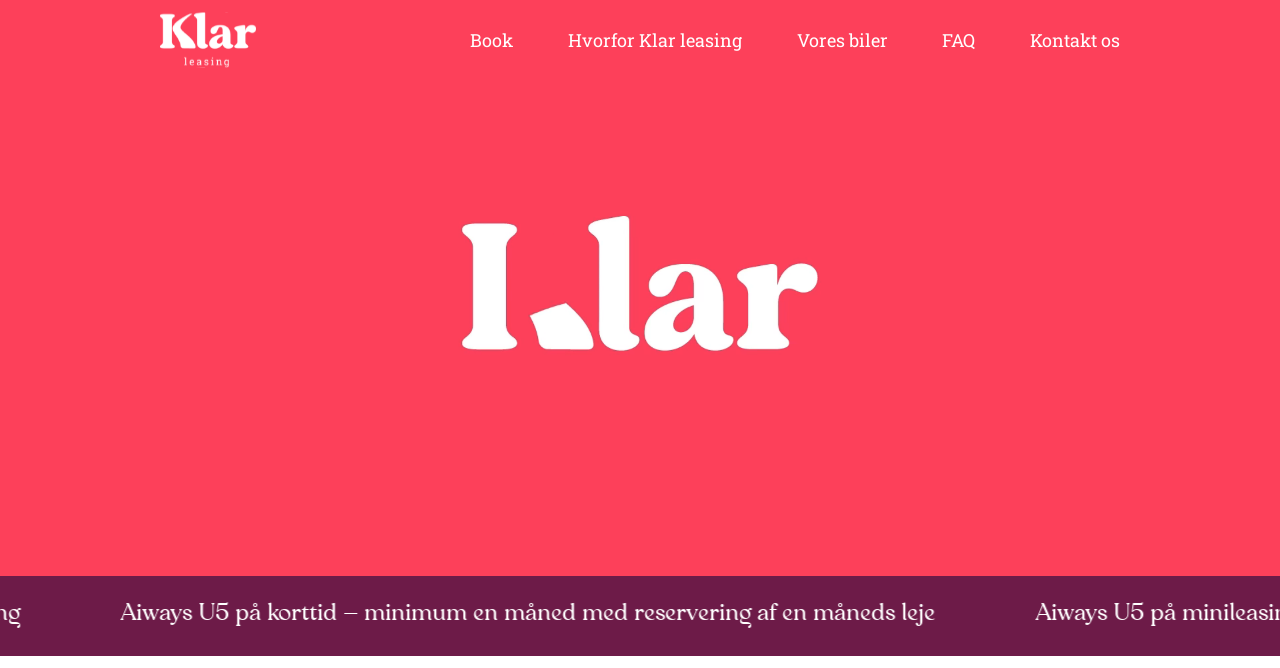

--- FILE ---
content_type: text/html; charset=UTF-8
request_url: https://klarleasing.dk/?utm_source=referral&utm_medium=suzuki&utm_campaign=suzuki_til_klarleasing
body_size: 20710
content:
<!doctype html>
<html lang="en">
<head>
    <script id="CookieConsent" src="https://policy.app.cookieinformation.com/uc.js" data-culture="DA" data-gcm-version="2.0" type="text/javascript"></script>
    <meta charset="utf-8" />
    <meta name="viewport" content="width=device-width, initial-scale=1" />
    <title>Leasing uden udbetaling og binding | Alt er inkluderet i prisen</title>
    <meta name="description" content="Klar Leasing er bil uden binding og udbetaling. Elbil, Minibil, SUV, Crossover. Budgetsikkerhed med alt inkluderet. Fyld kun brændstof/strøm på." />
    <meta property="og:type" content="website" />
    <meta property="og:title" content="Leasing uden udbetaling og binding | Alt er inkluderet i prisen" />
    <meta property="og:description" content="Klar Leasing er bil uden binding og udbetaling. Elbil, Minibil, SUV, Crossover. Budgetsikkerhed med alt inkluderet. Fyld kun brændstof/strøm på." />
    <meta property="og:url" content="https://klarleasing.dk" />
    <meta name="twitter:card" content="summary_large_image" />
    <meta name="twitter:title" content="Leasing uden udbetaling og binding | Alt er inkluderet i prisen" />
    <meta name="twitter:description" content="Klar Leasing er bil uden binding og udbetaling. Elbil, Minibil, SUV, Crossover. Budgetsikkerhed med alt inkluderet. Fyld kun brændstof/strøm på." />
    <meta http-equiv="X-UA-Compatible" content="IE=edge" />
    <meta name="theme-color" content="#6D1B48" />
    <link href="https://klarleasing.dk" rel="home" />
    <link href="https://klarleasing.dk" rel="canonical" />
    <link type="text/plain" rel="author" href="https://klarleasing.dk/humans.txt" />
    <link href="https://klarleasing.dk/build/assets/Reigo-Regular-44f19d79.ttf" rel="preload" as="font" type="font/ttf">

    <link rel="preload" as="style" href="https://klarleasing.dk/build/assets/site-96bdbb38.css" /><link rel="modulepreload" href="https://klarleasing.dk/build/assets/site-e5a37131.js" /><link rel="stylesheet" href="https://klarleasing.dk/build/assets/site-96bdbb38.css" /><script type="module" src="https://klarleasing.dk/build/assets/site-e5a37131.js"></script>

    <script type="application/ld+json">
     {
       "@context": "https://schema.org",
       "@type": "FAQPage",
       "mainEntity": [
       {"type": "Question","name": "Hvorfor skal jeg vælge bil hos Klar leasing?","acceptedAnswer":
       {"type": "Answer","text": "Når du får din bil fra os, undgår du alt bøvl ved selv at eje. Du betaler en fast pris for bilen, som inkluderer vedligeholdelse og reparationer. Altså ingen uforudsete udgifter, og der kommer ikke ubehagelige overraskelser eller uventede regninger. Her er intet værditab eller ukendte risici."} },
       {"type": "Question","name": "Hvad er der særligt ved Klar leasing?","acceptedAnswer":
       {"type": "Answer","text": "Flere ting. Nærheden til dig som kunde gennem kontakt direkte med vores forhandler er en ting. En anden ting er, at du hos os udelukkende skal fokusere på, hvilken bil du ønsker og i hvor lang tid."} },
       {"type": "Question","name": "Hvem ejer bilen?","acceptedAnswer":
       {"type": "Answer","text": "Det gør vi. Du har brugsretten til bilen, så længe vores aftale løber."} },
       {"type": "Question","name": "Hvem betaler for eventuelt værditab?","acceptedAnswer":
       {"type": "Answer","text": "Det gør vi. Risikoen for, hvad bilen er værd, når den skal sælges, er vores. Ligeledes betaler vi alle udgifter til bilens drift, på nær brændstof eller strøm."} },
       {"type": "Question","name": "Hvor længe har jeg bilen?","acceptedAnswer":
       {"type": "Answer","text": "Det bestemmer du helt selv, dog minimum en måned. Du kan også vælge at leje flere måneder eller år. Det er dit valg. Der kan dog være forskel på, hvilke biler vi tilbyder i hvilke længder / perioder."} },
       {"type": "Question","name": "Er der slet ingen binding?","acceptedAnswer":
       {"type": "Answer","text": "Der er ingen lang bindingsperiode hos Klar leasing. Vores lejeaftale løber indtil den på forhånd aftalte slutdato eller indtil evt. opsigelse undervejs i lejeperioden. Aftalen kan opsiges med følgende varsler:Månedsleje med en (1) måneds varsel (løbende måned + 30 dage)Langtidsleje, leasing og abonnement med en (1) måneds varsel til udgangen af en måned efter aftalens udløbsdatoBiler med særligt udstyr som automatgear og særskilt bestilt anhængertræk med en (1) måneds varsel til udgangen af en måned efter aftalens udløbsdato"} },
       {"type": "Question","name": "Hvem leverer bilen?","acceptedAnswer":
       {"type": "Answer","text": "Det gør din lokale Klar leasing forhandler. Klar leasing håndteres af bilforhandlere i hele landet."} },
       {"type": "Question","name": "Hvordan får jeg solgt min nuværende bil?","acceptedAnswer":
       {"type": "Answer","text": "Det hjælper vores forhandler gerne med. Du kan få et bud eller gode råd, hvor du, hvis du ønsker det, selv kan sælge din gamle bil."} },
       {"type": "Question","name": "Er service med i prisen?","acceptedAnswer":
       {"type": "Answer","text": "Ja, service er inkluderet, og det er din lokale Klar leasing forhandler, som udfører det."} },
       {"type": "Question","name": "Kan der komme vinterdæk på bilen?","acceptedAnswer":
       {"type": "Answer","text": "Ja, du kan vælge sæsondæk på flere af vores tilbud."} },
       {"type": "Question","name": "Må bilen køre i udlandet?","acceptedAnswer":
       {"type": "Answer","text": "Ja, hvis du husker at oplyse det, når du booker bilen."} },
       {"type": "Question","name": "Hvem må køre bilen?","acceptedAnswer":
       {"type": "Answer","text": "Det må du og ekstra fører, hvis du ved booking har valgt det."} },
       {"type": "Question","name": "Hvad gør jeg, når jeg ikke selv står på registreringsattesten og gerne vil have en parkeringslicens?","acceptedAnswer":
       {"type": "Answer","text": "Har du fx adresse i en af Københavns Kommunes licenszoner, kan du søge om en lånebilslicens, hvis du låner (eller lejer) en bil i en længere periode. Andre byer, der kræver beboerlicens, har lignende eller endnu bedre ordning. På din kommunes hjemmeside kan du finde information om lånebilslicens."} },
       {"type": "Question","name": "Hvordan anmelder jeg en skade?","acceptedAnswer":
       {"type": "Answer","text": "Når du returnerer bilen, anmeldes en eventuel skade online sammen med forhandleren."} },
       {"type": "Question","name": "Er der selvrisiko?","acceptedAnswer":
       {"type": "Answer","text": "Beløbet for selvrisiko varierer fra bil til bil. Den typiske selvrisiko er 5.000 kroner pr. skade, og du kan normalt halvere beløbet ved at tilkøbe lavere selvrisiko, når du booker bilen."} },
       {"type": "Question","name": "Skal jeg betale depositum?","acceptedAnswer":
       {"type": "Answer","text": "Ja, du betaler depositum. Depositummet returneres en måned efter lejeperiodens ophør, hvis du ikke har udestående som fx ubetalte parkeringsbøder eller overkørte km."} },
       {"type": "Question","name": "Hvordan betaler jeg?","acceptedAnswer":
       {"type": "Answer","text": "Du kan betale både med Visa/Dankort og diverse kreditkort. Der reserveres et beløb på kortet som sikkerhed for betaling af evt. påfyldning af brændstof, selvrisiko ved skader, p-bøder etc."} },
       {"type": "Question","name": "Hvornår betaler jeg?","acceptedAnswer":
       {"type": "Answer","text": "Du betaler for første måned, når du booker og bestiller bilen. Samtidig reserveres et beløb svarende til en månedsleje dog minimum 5.000 kroner. Ved minileasing trækkes udbetalingen, når du booker og bestiller bilen."} },
       {"type": "Question","name": "Hvad skal jeg gøre ved et færdselsuheld?","acceptedAnswer":
       {"type": "Answer","text": "Det første, du skal gøre, er at undersøge, om der er tilskadekomne for at yde / søge hjælp. Det betyder også, at ulykken skal begrænses. Du skal derefter have oplysninger om modparten (navn, adresse og telefonnummer). Gerne også forsikringsselskab. Hvis der er vidner så få også deres navn og telefonnummer. Tag, hvis det ikke er upassende, fotos som dokumentation af ulykke og omfang."} },
       {"type": "Question","name": "Kan jeg købe bilen, når jeg er færdig med den?","acceptedAnswer":
       {"type": "Answer","text": "Måske. Det afhænger af flere ting. Bl.a. om der er ny lejer til bilen. Det nemmeste er blot at spørge din lokale forhandler."} },
       {"type": "Question","name": "Kan jeg tilkøbe flere kilometer end de 1.250 kilometer pr. måned (1.500 km i Aiways U5), som er standard?","acceptedAnswer":
       {"type": "Answer","text": "Ja, du kan købe flere kilometer. Alle dem du skal bruge. Det er billigere og en fordel for dig at købe ekstra kilometer, når du booker bilen."} },
       {"type": "Question","name": "Hvad sker der, hvis jeg har overkørte kilometer?","acceptedAnswer":
       {"type": "Answer","text": "Hvis du har overkørte kilometer, altså flere kilometer end du har booket, betaler du for dem, når du afleverer bilen. Det er altid billigere at købe ekstra kilometer, når du booker."} },
       {"type": "Question","name": "Kan man skifte bil mellem fx en minibil og en SUV eller elbil?","acceptedAnswer":
       {"type": "Answer","text": "Ja, du kan uden problemer lave en aftale på fx en måned med en minibil og derefter en måned med en SUV eller en elbil, som den næste bil."} },
       {"type": "Question","name": "Hvad er forskellen på privatleasing og Klar leasing?","acceptedAnswer":
       {"type": "Answer","text": "Typisk skal du ved privatleasing betale en førstegangsydelse eller udbetaling. Du er også bundet længere tid i en leasingaftale, og så skal du selv betale forsikring og grøn ejerafgift. Det kan løbe op i mange penge, når du lægger det hele sammen. Hos Klar leasing er der ingen udbetaling, du bestemmer selv, hvor længe du vil have bilen, og du betaler ikke for bilforsikring og grøn ejerafgift - det er inkluderet i prisen."} },
       {"type": "Question","name": "Hvem betaler, hvis bilen går i stykker og har brug for at blive repareret?","acceptedAnswer":
       {"type": "Answer","text": "Bare rolig. Vi betaler naturligvis alle reparationer, som eventuelt kommer, mens du har bilen. Skader behandles via forsikring og selvrisiko."} },
       {"type": "Question","name": "Jeg har betalt for vejhjælp – hvilket nummer skal jeg til for assistance?","acceptedAnswer":
       {"type": "Answer","text": "Hvis du har tilkøbt vejhjælp og har behov for assistance, skal du ringe til Viking Assistance på telefon 80 600 600. Oplys at der er tale om ”kontoaftale” med det aktørnummer, som står på din lejeaftale."} },
       {"type": "Question","name": "Hvad dækker vejhjælp?","acceptedAnswer":
       {"type": "Answer","text": "Hvis du har tilkøbt vejhjælp, kan du få hjælp ved fladt batteri, punkteret dæk, motorstop eller hvis du er løbet tør for brændstof og til bjærgning af bilen ved færdselsuheld. Bemærk at omkostninger til fx et nyt dæk eller lapning ved punktering er en skade, som du selv betaler."} },
       {"type": "Question","name": "Er Klar leasing kun for private?","acceptedAnswer":
       {"type": "Answer","text": "Nej, da. Du kan både være privat og erhverv og have bil hos os."} },
       {"type": "Question","name": "Hvem registreres som bruger (på bilens registreringsattest)?","acceptedAnswer":
       {"type": "Answer","text": "Loven siger, at alle, der disponerer over en bil i mere end 30 dage, skal registreres som bruger. Ved booking længere end 30 dage registreres du derfor som &quot;anden&quot; bruger med din bopælsadresse og dit personnummer. Klar leasing er &quot;først&quot; bruger, som er den bruger, der betaler ejerafgift."} },
       {"type": "Question","name": "Kan jeg frit vælge farve på bilen?","acceptedAnswer":
       {"type": "Answer","text": "Du kan frit booke de forskellige modeller og farver, som du ser på vores hjemmeside. Ved kortere perioder forbeholder vi os at ændre farven på den bookede bil."} },
       {"type": "Question","name": "Jeg har ingen mulighed for at oplade en elbil hjemme, hvordan får jeg så strøm på?","acceptedAnswer":
       {"type": "Answer","text": "Der er 19.000 offentlige ladere til elbiler i Danmark, så der er gode chancer for, at der er en i nærheden af dig. Tankstationer, supermarkeder og større parkeringspladser får i stigende grad lademuligheder til elbiler. På ca. en halv time kan du lade til yderligere nogle hundrede kilometers kørsel (ladehastighed afhænger blandt andet af vejr, travlhed på ladestationen og temperatur i batteriet)."} },
       {"type": "Question","name": "Hvordan betaler jeg for strømmen til opladningen, når jeg ikke lader hjemme?","acceptedAnswer":
       {"type": "Answer","text": "På flere tankstationer kan du betale med kredit- eller købekort på samme måde, som du betaler for benzin eller diesel. De fleste udbydere af offentlig opladning har desuden apps, som du kan bruge til at betale med. De tager kun få minutter at registrere dig som kunde med betalingsoplysninger hos en udbyder, når du har hentet deres app. Så kan du lade uden brug af kreditkort – blot du har din smartphone med.De fleste udbydere af strøm til elbiler tilbyder også en brik eller et plastkort, der kan anvendes til at starte en opladning ved ladestanderen. Så afregner du typisk for forbruget en gang om måneden."} },
       {"type": "Question","name": "Kan jeg lade jeres Aiways U5 i en almindelig stikkontakt?","acceptedAnswer":
       {"type": "Answer","text": "Det er faktisk muligt at lade en elbil med brug af en såkaldt nødlader tilsluttet en 230 volt stikkontakt med jordforbindelse. Det går dog meget langsomt, da de fleste elektriske el-installationer i private hjem ikke er bygget til kontinuerligt relativt højt strømforbrug time efter time. Man kan lade til 5 - 6 kilometers kørsel i timen med brug af en nødlader.Det anbefales ikke at anvende nødladeren til rutinemæssig opladning af en elbil, uden at en autoriseret elektriker har godkendt og undersøgt de elektriske installationer bag stikkontakten."} }]
     }
   </script>
    <!-- Google Tag Manager -->
<script>(function(w,d,s,l,i){w[l]=w[l]||[];w[l].push({'gtm.start':
new Date().getTime(),event:'gtm.js'});var f=d.getElementsByTagName(s)[0],
j=d.createElement(s),dl=l!='dataLayer'?'&l='+l:'';j.async=true;j.src=
'https://www.googletagmanager.com/gtm.js?id='+i+dl;f.parentNode.insertBefore(j,f);
})(window,document,'script','dataLayer','GTM-5H4QC4BG');</script>
<!-- End Google Tag Manager -->

<script src="https://webbooking.m-systems.dk/js/parser.min.js"  type="text/javascript"></script>
</head>
<body class="min-h-screen flex flex-col text-white text-lg font-roboto-slab bg-secondary">
    <!-- Google Tag Manager (noscript) -->
<noscript><iframe src="https://www.googletagmanager.com/ns.html?id=GTM-5H4QC4BG"
height="0" width="0" style="display:none;visibility:hidden"></iframe></noscript>
<!-- End Google Tag Manager (noscript) -->
    <nav class="relative overflow-x-clip z-50">
    <div id="main_navigation"
        class="w-full fixed  z-50 transition duration-500 ease-in-out transform">
        <div class="h-20 mx-auto w-10/12 sm:w-9/12 grid grid-cols-3 ">
            <div class="w-24 z-10">
                <a href="/">
    <img src="/assets/theme/KlarLeasingLogo.svg" style="width: 100%" class="h-full w-full" alt="Klar leasing">
</a>

            </div>
            <ul
                class="col-span-2 w-[490px] lg:w-[650px] z-10 justify-between md:justify-self-end  self-center hidden md:flex">
                
                    <li>
                        <a href="/#book" class="text-white hover:no-underline">Book</a>
                    </li>
                
                    <li>
                        <a href="/#hvorfor-klar-leasing" class="text-white hover:no-underline">Hvorfor Klar leasing</a>
                    </li>
                
                    <li>
                        <a href="/vores-biler" class="text-white hover:no-underline">Vores biler</a>
                    </li>
                
                    <li>
                        <a href="/#faq" class="text-white hover:no-underline">FAQ</a>
                    </li>
                
                    <li>
                        <a href="/kontakt-os" class="text-white hover:no-underline">Kontakt os</a>
                    </li>
                
            </ul>

            <div class="toggleMenu w-5 h-5 self-center col-start-3 justify-self-end cursor-pointer z-10 md:hidden">
                <img src="/assets/theme/menu.svg" class="h-full w-full" alt="Klar leasing menu">

            </div>

            <div id="menu"
    class="z-50 shadow-[0_35px_40px_-15px_rgba(0,0,0,0.3)] justify-between p-10 flex flex-col duration-300 ease-in-out h-screen bg-primary fixed right-0 w-full sm:w-8/12 md:hidden transform translate-x-[40rem] ">
    <div class="flex flex-col">
        <div class="toggleMenu w-5 h-5 self-end justify-self-end cursor-pointer">
            <img src="/assets/theme/close-icon.svg" class="h-full w-full" alt="Klar leasing luk menu">

        </div>

        <ul class="pt-10 flex flex-col justify-between items-end gap-6 ">
            
                <li>
                    <a href="/#book" class="text-white text-right hover:no-underline">Book</a>
                </li>
            
                <li>
                    <a href="/#hvorfor-klar-leasing" class="text-white text-right hover:no-underline">Hvorfor Klar leasing</a>
                </li>
            
                <li>
                    <a href="/vores-biler" class="text-white text-right hover:no-underline">Vores biler</a>
                </li>
            
                <li>
                    <a href="/#faq" class="text-white text-right hover:no-underline">FAQ</a>
                </li>
            
                <li>
                    <a href="/kontakt-os" class="text-white text-right hover:no-underline">Kontakt os</a>
                </li>
            
        </ul>
    </div>
    <div class="w-24 pb-5 self-center">
        <a href="/">
    <img src="/assets/theme/KlarLeasingLogo.svg" style="width: 100%" class="h-full w-full" alt="Klar leasing">
</a>

    </div>
</div>
        </div>
    </div>
</nav>

    

    <div class=" h-[80vh] max-h-[800px] " id="top_hero">
        
            <video autoplay loop muted playsinline defaultMuted preload="auto" class=" bg-[#F54964] h-full w-full object-cover ">
                <source src="/assets/forside_top/web_top_animation_short.webm" type="video/webm" media="(min-width: 768px)">
                <source src="/assets/forside_top/web_top_animation_mobile_short.webm" type="video/webm" media="(max-width: 767px)">
                <source src="/assets/forside_top/web_top_animation_mobile_short.mp4" type="video/mp4" media="(max-width: 767px)">
                <source src="/assets/forside_top/web_top_animation_short.mp4" type="video/mp4" media="(min-width: 768px)">
            </video>
        
    </div>


    <div class="banner text-slider bg-secondary overflow-hidden font-reigo-regular">
        <div class="logos">
            
                <p class="slide text-md md:text-2xl pb-0">
                    Aiways U5 på minileasing – minimum seks måneder med udbetaling
                </p>
            
                <p class="slide text-md md:text-2xl pb-0">
                    Aiways U5 på korttid – minimum en måned med reservering af en måneds leje
                </p>
            
            
                <p class="slide text-md md:text-2xl pb-0">
                    Aiways U5 på minileasing – minimum seks måneder med udbetaling
                </p>
            
                <p class="slide text-md md:text-2xl pb-0">
                    Aiways U5 på korttid – minimum en måned med reservering af en måneds leje
                </p>
            
        </div>
    </div>





    <div class="grow bg-white">
        
    
        <div class="section sb-section relative sb_section_iframe" id="sb_section_iframe">
    <div id="book" class="absolute -top-12 anchor"></div>
    
    
    
    
    
    
    
        <div class=" h-full iframe-container" style="min-height: 1300px;">
    <div 
	 id="webBookingContainerId" 
	 data-cid="7b4bebbc-93e6-4031-9dc9-d1e6cdfc140c"
	 data-gtag="G-HR7FK376Z5"
	 data-gtmid="GTM-5H4QC4BG"
	  data-color1="#F5415A"
	  data-color2="#F2F2F2"
	 data-bgImageUrl="https://msystems.dk/images/backgrounds/bg1.jpg"
	   >
</div>
<script>
document.addEventListener("DOMContentLoaded", function() {
embedWebBooking("webBookingContainerId", "https://webbooking.m-systems.dk/");
});
</script>
</div>
    
    
    
    
</div>

    
        <div class="section sb-section relative sb_section_text" id="sb_section_text">
    <div id="hvorfor-klar-leasing" class="absolute -top-12 anchor"></div>
    
        <section class="bg-white">
    <div class="mx-auto w-10/12 sm:w-9/12 flex flex-col items-center justify-center pt-28 pb-20">
        <h1 class="text-4xl text-center font-reigo-black text-primary" style="color: #F5415A;">
            Klar leasing er bil uden binding og udbetaling
        </h1>
        <div class="text-module text-black mt-8 text-sm justify-self-center list-disc">
            <p>Hos Klar leasing har vi gjort det nemt for dig at få rådighed over en bil. Glem alt om lange eller faste bindingsperioder, om værditab, udbetaling eller førstegangsydelser. Og om uforudsete udgifter og bøvl, når bilen skal leveres tilbage. </p><p>Når du bruger Klar leasing, er det hele med i din ydelse. Bil, finansiering, service, forsikring, ejerafgift. Alt. Det eneste, du selv skal gøre, er at hælde benzin på eller lade batteriet op. Det bliver ikke nemmere eller mere forudsigeligt. </p><p>Og du bestemmer selv, om du vil have bilen i en måned, to måneder eller måske længere tid. Det er helt op til dig og dit behov. Det er både klart og meget fleksibelt. Priserne afhænger af model og kørselsbehov. </p><p>Du betaler depositum, som returneres en måned efter lejeperiodens ophør, hvis du ikke har udestående som fx ubetalte parkeringsbøder eller overkørte km. </p><p>Ved minileasing er der udbetaling, som betales samtidig med booking.</p><p>Vi trækker altid for første måned, når du booker og bestiller bilen. Ligesom vi reserverer beløbet ved booking.</p><p>Benyt <a href="#book">booking-kalenderen</a> til at finde ledige biler og priser for din ønskede periode. Og når du er klar, kan du booke den valgte bil og betale med dit kreditkort. Herefter kan du hente bilen på det ønskede udleveringssted, hvor du også får vejledning og instruktion. Undervejs har du mulighed for at forlænge perioden.</p><p>Har du spørgsmål, er du altid velkommen til at kontakte os på <a href="/kontakt-os">mail eller telefon</a>, så vil vi gøre vores allerbedste for at hjælpe dig.</p><p> </p><p></p><h3 style="text-align: center;"><strong>Alt er inkluderet. Du skal blot fylde brændstof på. Det er klart!</strong></h3><p style="text-align: center;"></p><h4 style="text-align: center;">• Ingen udbetaling • Ingen binding • Inkl. 1.250 km/måned • Inkl. forsikring • Inkl. grøn ejerafgift • Inkl. service •</h4>
        </div>
        
    </div>
</section>

    
    
    
    
    
    
    
    
    
    
</div>

    
        <div class="section sb-section relative sb_section_carousel" id="sb_section_carousel">
    <div id="karrusel" class="absolute -top-12 anchor"></div>
    
    
    
    
    
    
    
    
        <section>
    <div class="splide">
        <div class="splide__track">
            
            <ul class="splide__list">
                
                    <li class="splide__slide py-24 md:py-18" style="background-color: #009BDF">
                        <div
                            class="mx-auto w-9/12 lg:w-6/12 flex flex-col-reverse md:flex-row justify-end md:justify-between">
                            <div class="grid self-start md:mr-2 md:w-[400px]">
                                <div style="color:#6d1b48" class="text-4xl font-reigo-black">SUV med 4WD
                                </div>
                                <div class="text-white text-2xl font-reigo-black">Fx Suzuki Jimny Van</div>
                                <div class="mt-5 list-disc">
                                    <p>SUV med 4WD og reduktionsgear udviklet til dig, som vil have mest mulig kontrol og fremkommelighed.</p><p>Fra kun 6.500 kr. pr. måned med alt inklusive - du skal kun fylde brændstof på!</p><p>Mindste periode 1 måned.</p>
                                </div>
                                <ul class="list-disc mt-3 ml-5">
                                    
                                        <li class="text-sm p-1"> Ingen udbetaling </li>
                                    
                                        <li class="text-sm p-1"> Ingen binding </li>
                                    
                                        <li class="text-sm p-1"> Inklusive 1.250 km pr. måned </li>
                                    
                                        <li class="text-sm p-1"> Inklusive forsikring </li>
                                    
                                        <li class="text-sm p-1"> Inklusive grøn ejerafgift </li>
                                    
                                        <li class="text-sm p-1"> Inklusive service </li>
                                    
                                </ul>
                                <div class="flex justify-start gap-4 flex-col mt-6 md:mt-8 md:flex-row">
                                    
    <a href="/#book"
                                            class="text-white justify-self-center md:justify-self-start w-[10rem] ml-2 border-2 border-white hover:text-[#ebebeb] hover:border-[#ebebeb] px-4 h-9 text-sm rounded-full grid hover:no-underline">
                                            <div class="justify-self-center self-center transform ">Book her
                                            </div>
                                        </a>

                                    
    <a href="/vores-biler/#suv"
                                            class="text-white justify-self-center md:justify-self-start w-[10rem] ml-2 border-2 border-white hover:text-[#ebebeb] hover:border-[#ebebeb] px-4 h-9 text-sm rounded-full grid hover:no-underline">
                                            <div class="justify-self-center self-center transform ">
                                                Se biler
                                            </div>
                                        </a>

                                </div>
                            </div>
                            <div class="flex justify-center md:justify-end items-center md:ml-2 mb-7">
                                <div class="w-[250px] md:w-[400px]">
                                    <!-- _image.antlers.html -->
    
    
    
    
    
    <picture>

        <!-- Extra Small Devices -->
        
            <source media="(max-width: 250px)" srcset="/img/asset/YXNzZXRzL2JpbGVyL2ppbW55XzEyMDAucG5n/jimny_1200.png?w=250&h=auto&fit=crop&dpr=1&fm=webp&s=0850c9a4f123c0c25daa696b68f0c9ef" type="image/webp">
        

        <!-- Medium Devices -->
        
            <source media="(max-width: 333.33333333333px)" srcset="/img/asset/YXNzZXRzL2JpbGVyL2ppbW55XzEyMDAucG5n/jimny_1200.png?w=333.33333333333&h=auto&fit=crop&dpr=1&fm=webp&s=d66d78e36b8f81598b3b751340fdc109" type="image/webp">
        

        <!-- Large Devices -->
        
            <source media="(max-width: 500px)" srcset="/img/asset/YXNzZXRzL2JpbGVyL2ppbW55XzEyMDAucG5n/jimny_1200.png?w=500&h=auto&fit=crop&dpr=1&fm=webp&s=2ddfe8a0a576a54d26be0e6114dd7dfe" type="image/webp">
        

        <!-- Extra Large Devices -->
        
            <source media="(max-width: 750px)" srcset="/img/asset/YXNzZXRzL2JpbGVyL2ppbW55XzEyMDAucG5n/jimny_1200.png?w=750&h=auto&fit=crop&dpr=1&fm=webp&s=6546e590667a89185f753e17d1734dc5" type="image/webp">
        

        
            <source  srcset="/img/asset/YXNzZXRzL2JpbGVyL2ppbW55XzEyMDAucG5n/jimny_1200.png?w=1000&h=auto&fit=crop&dpr=1&fm=webp&s=f494daced0ab80e554431194972157d6" type="image/webp">
        

        <!-- png -->
        
            <source media="(max-width: 250px)" srcset="/img/asset/YXNzZXRzL2JpbGVyL2ppbW55XzEyMDAucG5n/jimny_1200.png?w=250&h=auto&fit=crop&dpr=1&fm=png&s=be0868ecd0a32d9ac69ca3b42dc89c75" type="image/png">
        

        
            <source media="(max-width: 333.33333333333px)" srcset="/img/asset/YXNzZXRzL2JpbGVyL2ppbW55XzEyMDAucG5n/jimny_1200.png?w=333.33333333333&h=auto&fit=crop&dpr=1&fm=png&s=21423e7431cf44a7a68840e8949463f8" type="image/png">
        

        
            <source media="(max-width: 500px)" srcset="/img/asset/YXNzZXRzL2JpbGVyL2ppbW55XzEyMDAucG5n/jimny_1200.png?w=500&h=auto&fit=crop&dpr=1&fm=png&s=911465d4f7d7e46787db95451d85a3d7" type="image/png">
        

        
            <source media="(max-width: 750px)" srcset="/img/asset/YXNzZXRzL2JpbGVyL2ppbW55XzEyMDAucG5n/jimny_1200.png?w=750&h=auto&fit=crop&dpr=1&fm=png&s=8fed6346c6b127402a95e00ab47ee0a0" type="image/png">
        

        
            <source  srcset="/img/asset/YXNzZXRzL2JpbGVyL2ppbW55XzEyMDAucG5n/jimny_1200.png?w=1000&h=auto&fit=crop&dpr=1&fm=png&s=83d1f7dd9c6ce0db27347f230f38cf9d" type="image/png">
        

        <!-- Fallback -->
        <img src="/" alt="SUV med 4WD" class="w-full h-full">
    </picture>

                                </div>
                            </div>
                        </div>
                    </li>
                
                    <li class="splide__slide py-24 md:py-18" style="background-color: #99c799">
                        <div
                            class="mx-auto w-9/12 lg:w-6/12 flex flex-col-reverse md:flex-row justify-end md:justify-between">
                            <div class="grid self-start md:mr-2 md:w-[400px]">
                                <div style="color:#6d1b48" class="text-4xl font-reigo-black">Elbil
                                </div>
                                <div class="text-white text-2xl font-reigo-black">Fx Aiways U5</div>
                                <div class="mt-5 list-disc">
                                    <p>En rummelig 100 % elektrisk SUV med omfattende komfort- og sikkerhedsudstyr og plads til hele familien.</p><p>Fra kun 6.500 kr. pr. måned med alt inklusive - du skal kun lade strøm på batteriet!</p><p>Mindste periode 1 måned.</p>
                                </div>
                                <ul class="list-disc mt-3 ml-5">
                                    
                                        <li class="text-sm p-1"> Ingen udbetaling </li>
                                    
                                        <li class="text-sm p-1"> Ingen binding </li>
                                    
                                        <li class="text-sm p-1"> Inklusive 1.500 km pr. måned </li>
                                    
                                        <li class="text-sm p-1"> Inklusive forsikring </li>
                                    
                                        <li class="text-sm p-1"> Inklusive grøn ejerafgift </li>
                                    
                                        <li class="text-sm p-1"> Inklusive service </li>
                                    
                                </ul>
                                <div class="flex justify-start gap-4 flex-col mt-6 md:mt-8 md:flex-row">
                                    
    <a href="/#book"
                                            class="text-white justify-self-center md:justify-self-start w-[10rem] ml-2 border-2 border-white hover:text-[#ebebeb] hover:border-[#ebebeb] px-4 h-9 text-sm rounded-full grid hover:no-underline">
                                            <div class="justify-self-center self-center transform ">Book her
                                            </div>
                                        </a>

                                    
    <a href="/vores-biler/#suv"
                                            class="text-white justify-self-center md:justify-self-start w-[10rem] ml-2 border-2 border-white hover:text-[#ebebeb] hover:border-[#ebebeb] px-4 h-9 text-sm rounded-full grid hover:no-underline">
                                            <div class="justify-self-center self-center transform ">
                                                Se biler
                                            </div>
                                        </a>

                                </div>
                            </div>
                            <div class="flex justify-center md:justify-end items-center md:ml-2 mb-7">
                                <div class="w-[250px] md:w-[400px]">
                                    <!-- _image.antlers.html -->
    
    
    
    
    
    <picture>

        <!-- Extra Small Devices -->
        
            <source media="(max-width: 250px)" srcset="/img/asset/YXNzZXRzL2JpbGVyL2Fpd2F5c18xMjAwLnBuZw/aiways_1200.png?w=250&h=auto&fit=crop&dpr=1&fm=webp&s=691564e12676715c90e54c78c9f148ad" type="image/webp">
        

        <!-- Medium Devices -->
        
            <source media="(max-width: 333.33333333333px)" srcset="/img/asset/YXNzZXRzL2JpbGVyL2Fpd2F5c18xMjAwLnBuZw/aiways_1200.png?w=333.33333333333&h=auto&fit=crop&dpr=1&fm=webp&s=88728a1431b5eacd7535ff10c71b1bc9" type="image/webp">
        

        <!-- Large Devices -->
        
            <source media="(max-width: 500px)" srcset="/img/asset/YXNzZXRzL2JpbGVyL2Fpd2F5c18xMjAwLnBuZw/aiways_1200.png?w=500&h=auto&fit=crop&dpr=1&fm=webp&s=8c8b59f837b8c01831fcc0de636b34dd" type="image/webp">
        

        <!-- Extra Large Devices -->
        
            <source media="(max-width: 750px)" srcset="/img/asset/YXNzZXRzL2JpbGVyL2Fpd2F5c18xMjAwLnBuZw/aiways_1200.png?w=750&h=auto&fit=crop&dpr=1&fm=webp&s=db7cf1b0d54de7be599c1148647fdea7" type="image/webp">
        

        
            <source  srcset="/img/asset/YXNzZXRzL2JpbGVyL2Fpd2F5c18xMjAwLnBuZw/aiways_1200.png?w=1000&h=auto&fit=crop&dpr=1&fm=webp&s=4079aae053e5b5f7ba516b94e6508336" type="image/webp">
        

        <!-- png -->
        
            <source media="(max-width: 250px)" srcset="/img/asset/YXNzZXRzL2JpbGVyL2Fpd2F5c18xMjAwLnBuZw/aiways_1200.png?w=250&h=auto&fit=crop&dpr=1&fm=png&s=056c58166cee2351c7f6826a0a389da0" type="image/png">
        

        
            <source media="(max-width: 333.33333333333px)" srcset="/img/asset/YXNzZXRzL2JpbGVyL2Fpd2F5c18xMjAwLnBuZw/aiways_1200.png?w=333.33333333333&h=auto&fit=crop&dpr=1&fm=png&s=695988f2c3fe4ba21783e9ffd97c6541" type="image/png">
        

        
            <source media="(max-width: 500px)" srcset="/img/asset/YXNzZXRzL2JpbGVyL2Fpd2F5c18xMjAwLnBuZw/aiways_1200.png?w=500&h=auto&fit=crop&dpr=1&fm=png&s=8247361163b1f00467930a00ab001a5f" type="image/png">
        

        
            <source media="(max-width: 750px)" srcset="/img/asset/YXNzZXRzL2JpbGVyL2Fpd2F5c18xMjAwLnBuZw/aiways_1200.png?w=750&h=auto&fit=crop&dpr=1&fm=png&s=1d367f0a06d42e624999096a16782f6b" type="image/png">
        

        
            <source  srcset="/img/asset/YXNzZXRzL2JpbGVyL2Fpd2F5c18xMjAwLnBuZw/aiways_1200.png?w=1000&h=auto&fit=crop&dpr=1&fm=png&s=499e564fde0440278dcd240c6a9b42f6" type="image/png">
        

        <!-- Fallback -->
        <img src="/" alt="Elbil" class="w-full h-full">
    </picture>

                                </div>
                            </div>
                        </div>
                    </li>
                
                    <li class="splide__slide py-24 md:py-18" style="background-color: #fc4059">
                        <div
                            class="mx-auto w-9/12 lg:w-6/12 flex flex-col-reverse md:flex-row justify-end md:justify-between">
                            <div class="grid self-start md:mr-2 md:w-[400px]">
                                <div style="color:#6d1b48" class="text-4xl font-reigo-black">Minibil
                                </div>
                                <div class="text-white text-2xl font-reigo-black">Fx Suzuki Swift</div>
                                <div class="mt-5 list-disc">
                                    <p>Mindre og praktiske biler, som typisk har en god brændstoføkonomi, er nemme at navigere rundt i byernes trafik, og er lette at parkere.</p><p>Fra kun 5.500 kr. pr. måned med alt inklusive - du skal kun fylde brændstof på!</p><p>Mindste periode 1 måned.</p>
                                </div>
                                <ul class="list-disc mt-3 ml-5">
                                    
                                        <li class="text-sm p-1"> Ingen udbetaling </li>
                                    
                                        <li class="text-sm p-1"> Ingen binding </li>
                                    
                                        <li class="text-sm p-1"> Inklusive 1.250 km pr. måned </li>
                                    
                                        <li class="text-sm p-1"> Inklusive forsikring </li>
                                    
                                        <li class="text-sm p-1"> Inklusive grøn ejerafgift </li>
                                    
                                        <li class="text-sm p-1"> Inklusive service </li>
                                    
                                </ul>
                                <div class="flex justify-start gap-4 flex-col mt-6 md:mt-8 md:flex-row">
                                    
    <a href="/#book"
                                            class="text-white justify-self-center md:justify-self-start w-[10rem] ml-2 border-2 border-white hover:text-[#ebebeb] hover:border-[#ebebeb] px-4 h-9 text-sm rounded-full grid hover:no-underline">
                                            <div class="justify-self-center self-center transform ">Book her
                                            </div>
                                        </a>

                                    
    <a href="/vores-biler/#minibil"
                                            class="text-white justify-self-center md:justify-self-start w-[10rem] ml-2 border-2 border-white hover:text-[#ebebeb] hover:border-[#ebebeb] px-4 h-9 text-sm rounded-full grid hover:no-underline">
                                            <div class="justify-self-center self-center transform ">
                                                Se biler
                                            </div>
                                        </a>

                                </div>
                            </div>
                            <div class="flex justify-center md:justify-end items-center md:ml-2 mb-7">
                                <div class="w-[250px] md:w-[400px]">
                                    <!-- _image.antlers.html -->
    
    
    
    
    
    <picture>

        <!-- Extra Small Devices -->
        
            <source media="(max-width: 250px)" srcset="/img/asset/YXNzZXRzL2JpbGVyL3N3aWZ0X2FjdGlvbl8xMjAwXy5wbmc/swift_action_1200_.png?w=250&h=auto&fit=crop&dpr=1&fm=webp&s=a12c17a9c7292fd99d0137e9dafa85f3" type="image/webp">
        

        <!-- Medium Devices -->
        
            <source media="(max-width: 333.33333333333px)" srcset="/img/asset/YXNzZXRzL2JpbGVyL3N3aWZ0X2FjdGlvbl8xMjAwXy5wbmc/swift_action_1200_.png?w=333.33333333333&h=auto&fit=crop&dpr=1&fm=webp&s=4cab5d24abb0b87a97c414726e958c7e" type="image/webp">
        

        <!-- Large Devices -->
        
            <source media="(max-width: 500px)" srcset="/img/asset/YXNzZXRzL2JpbGVyL3N3aWZ0X2FjdGlvbl8xMjAwXy5wbmc/swift_action_1200_.png?w=500&h=auto&fit=crop&dpr=1&fm=webp&s=aa55e6838d8de14b1b217f569a9d2ccc" type="image/webp">
        

        <!-- Extra Large Devices -->
        
            <source media="(max-width: 750px)" srcset="/img/asset/YXNzZXRzL2JpbGVyL3N3aWZ0X2FjdGlvbl8xMjAwXy5wbmc/swift_action_1200_.png?w=750&h=auto&fit=crop&dpr=1&fm=webp&s=6073e1a9255bebfe96603da27c726d76" type="image/webp">
        

        
            <source  srcset="/img/asset/YXNzZXRzL2JpbGVyL3N3aWZ0X2FjdGlvbl8xMjAwXy5wbmc/swift_action_1200_.png?w=1000&h=auto&fit=crop&dpr=1&fm=webp&s=b4a4db5c439db2d4edbbdebb038bc226" type="image/webp">
        

        <!-- png -->
        
            <source media="(max-width: 250px)" srcset="/img/asset/YXNzZXRzL2JpbGVyL3N3aWZ0X2FjdGlvbl8xMjAwXy5wbmc/swift_action_1200_.png?w=250&h=auto&fit=crop&dpr=1&fm=png&s=fb8d796f2d8f37fa3c1a3a8195f7513f" type="image/png">
        

        
            <source media="(max-width: 333.33333333333px)" srcset="/img/asset/YXNzZXRzL2JpbGVyL3N3aWZ0X2FjdGlvbl8xMjAwXy5wbmc/swift_action_1200_.png?w=333.33333333333&h=auto&fit=crop&dpr=1&fm=png&s=1393c9511ae2bfbeaf6ef53fa3586cf3" type="image/png">
        

        
            <source media="(max-width: 500px)" srcset="/img/asset/YXNzZXRzL2JpbGVyL3N3aWZ0X2FjdGlvbl8xMjAwXy5wbmc/swift_action_1200_.png?w=500&h=auto&fit=crop&dpr=1&fm=png&s=9a52d881c7f447bede83c683b154aa1a" type="image/png">
        

        
            <source media="(max-width: 750px)" srcset="/img/asset/YXNzZXRzL2JpbGVyL3N3aWZ0X2FjdGlvbl8xMjAwXy5wbmc/swift_action_1200_.png?w=750&h=auto&fit=crop&dpr=1&fm=png&s=2bd7a0e6a6e58b9463c9818d66a70ddc" type="image/png">
        

        
            <source  srcset="/img/asset/YXNzZXRzL2JpbGVyL3N3aWZ0X2FjdGlvbl8xMjAwXy5wbmc/swift_action_1200_.png?w=1000&h=auto&fit=crop&dpr=1&fm=png&s=5c6f9a55408d2b93fba024be079ba423" type="image/png">
        

        <!-- Fallback -->
        <img src="/" alt="Minibil" class="w-full h-full">
    </picture>

                                </div>
                            </div>
                        </div>
                    </li>
                
                    <li class="splide__slide py-24 md:py-18" style="background-color: #009BDF">
                        <div
                            class="mx-auto w-9/12 lg:w-6/12 flex flex-col-reverse md:flex-row justify-end md:justify-between">
                            <div class="grid self-start md:mr-2 md:w-[400px]">
                                <div style="color:#6d1b48" class="text-4xl font-reigo-black">SUV
                                </div>
                                <div class="text-white text-2xl font-reigo-black">Fx Suzuki Vitara</div>
                                <div class="mt-5 list-disc">
                                    <p>Højere biler, der giver dig et godt udsyn og højt til loftet i kabinen med plads til det meste.</p><p>Fra kun 6.000 kr. pr. måned med alt inklusive - du skal kun fylde brændstof på!</p><p>Mindste periode 1 måned.</p>
                                </div>
                                <ul class="list-disc mt-3 ml-5">
                                    
                                        <li class="text-sm p-1"> Ingen udbetaling </li>
                                    
                                        <li class="text-sm p-1"> Ingen binding </li>
                                    
                                        <li class="text-sm p-1"> Inklusive 1.250 km pr. måned </li>
                                    
                                        <li class="text-sm p-1"> Inklusive forsikring </li>
                                    
                                        <li class="text-sm p-1"> Inklusive grøn ejerafgift </li>
                                    
                                        <li class="text-sm p-1"> Inklusive service </li>
                                    
                                </ul>
                                <div class="flex justify-start gap-4 flex-col mt-6 md:mt-8 md:flex-row">
                                    
    <a href="/#book"
                                            class="text-white justify-self-center md:justify-self-start w-[10rem] ml-2 border-2 border-white hover:text-[#ebebeb] hover:border-[#ebebeb] px-4 h-9 text-sm rounded-full grid hover:no-underline">
                                            <div class="justify-self-center self-center transform ">Book her
                                            </div>
                                        </a>

                                    
    <a href="/vores-biler/#suv"
                                            class="text-white justify-self-center md:justify-self-start w-[10rem] ml-2 border-2 border-white hover:text-[#ebebeb] hover:border-[#ebebeb] px-4 h-9 text-sm rounded-full grid hover:no-underline">
                                            <div class="justify-self-center self-center transform ">
                                                Se biler
                                            </div>
                                        </a>

                                </div>
                            </div>
                            <div class="flex justify-center md:justify-end items-center md:ml-2 mb-7">
                                <div class="w-[250px] md:w-[400px]">
                                    <!-- _image.antlers.html -->
    
    
    
    
    
    <picture>

        <!-- Extra Small Devices -->
        
            <source media="(max-width: 250px)" srcset="/img/asset/YXNzZXRzL2JpbGVyL3ZpdGFyYV9hY3RpdmVfMTIwMC5wbmc/vitara_active_1200.png?w=250&h=auto&fit=crop&dpr=1&fm=webp&s=314ad2b199ce6b39e6cb5151523eb212" type="image/webp">
        

        <!-- Medium Devices -->
        
            <source media="(max-width: 333.33333333333px)" srcset="/img/asset/YXNzZXRzL2JpbGVyL3ZpdGFyYV9hY3RpdmVfMTIwMC5wbmc/vitara_active_1200.png?w=333.33333333333&h=auto&fit=crop&dpr=1&fm=webp&s=2cab48a93feff0ac2662af61ac97e367" type="image/webp">
        

        <!-- Large Devices -->
        
            <source media="(max-width: 500px)" srcset="/img/asset/YXNzZXRzL2JpbGVyL3ZpdGFyYV9hY3RpdmVfMTIwMC5wbmc/vitara_active_1200.png?w=500&h=auto&fit=crop&dpr=1&fm=webp&s=fed34a366624a31c1a88bd8682742bf0" type="image/webp">
        

        <!-- Extra Large Devices -->
        
            <source media="(max-width: 750px)" srcset="/img/asset/YXNzZXRzL2JpbGVyL3ZpdGFyYV9hY3RpdmVfMTIwMC5wbmc/vitara_active_1200.png?w=750&h=auto&fit=crop&dpr=1&fm=webp&s=d1bbe9a98d7947f2e5b33a7fc85bb09d" type="image/webp">
        

        
            <source  srcset="/img/asset/YXNzZXRzL2JpbGVyL3ZpdGFyYV9hY3RpdmVfMTIwMC5wbmc/vitara_active_1200.png?w=1000&h=auto&fit=crop&dpr=1&fm=webp&s=68c2095943d731580ee3df55c134870b" type="image/webp">
        

        <!-- png -->
        
            <source media="(max-width: 250px)" srcset="/img/asset/YXNzZXRzL2JpbGVyL3ZpdGFyYV9hY3RpdmVfMTIwMC5wbmc/vitara_active_1200.png?w=250&h=auto&fit=crop&dpr=1&fm=png&s=eb042a4e39c9f99d523e23e25467bd2d" type="image/png">
        

        
            <source media="(max-width: 333.33333333333px)" srcset="/img/asset/YXNzZXRzL2JpbGVyL3ZpdGFyYV9hY3RpdmVfMTIwMC5wbmc/vitara_active_1200.png?w=333.33333333333&h=auto&fit=crop&dpr=1&fm=png&s=d633614119192900db6c3328e7353d00" type="image/png">
        

        
            <source media="(max-width: 500px)" srcset="/img/asset/YXNzZXRzL2JpbGVyL3ZpdGFyYV9hY3RpdmVfMTIwMC5wbmc/vitara_active_1200.png?w=500&h=auto&fit=crop&dpr=1&fm=png&s=94a7c5094c5154597c0e627d969276a6" type="image/png">
        

        
            <source media="(max-width: 750px)" srcset="/img/asset/YXNzZXRzL2JpbGVyL3ZpdGFyYV9hY3RpdmVfMTIwMC5wbmc/vitara_active_1200.png?w=750&h=auto&fit=crop&dpr=1&fm=png&s=6bda290a29a55884456c3b362db0ccf4" type="image/png">
        

        
            <source  srcset="/img/asset/YXNzZXRzL2JpbGVyL3ZpdGFyYV9hY3RpdmVfMTIwMC5wbmc/vitara_active_1200.png?w=1000&h=auto&fit=crop&dpr=1&fm=png&s=9938fa448e04915caf77c8422cc44665" type="image/png">
        

        <!-- Fallback -->
        <img src="/" alt="SUV" class="w-full h-full">
    </picture>

                                </div>
                            </div>
                        </div>
                    </li>
                
                    <li class="splide__slide py-24 md:py-18" style="background-color: #887DB3">
                        <div
                            class="mx-auto w-9/12 lg:w-6/12 flex flex-col-reverse md:flex-row justify-end md:justify-between">
                            <div class="grid self-start md:mr-2 md:w-[400px]">
                                <div style="color:#6d1b48" class="text-4xl font-reigo-black">Crossover
                                </div>
                                <div class="text-white text-2xl font-reigo-black">Fx Suzuki S-Cross</div>
                                <div class="mt-5 list-disc">
                                    <p>En krydsning mellem en SUV og en almindelig personbil, med god rummelighed og komfort.</p><p>Fra kun 6.500 kr. pr. måned med alt inklusive - du skal kun fylde brændstof på!</p><p>Mindste periode 1 måned.</p>
                                </div>
                                <ul class="list-disc mt-3 ml-5">
                                    
                                        <li class="text-sm p-1"> Ingen udbetaling </li>
                                    
                                        <li class="text-sm p-1"> Ingen binding </li>
                                    
                                        <li class="text-sm p-1"> Inklusive 1.250 km pr. måned </li>
                                    
                                        <li class="text-sm p-1"> Inklusive forsikring </li>
                                    
                                        <li class="text-sm p-1"> Inklusive grøn ejerafgift </li>
                                    
                                        <li class="text-sm p-1"> Inklusive service </li>
                                    
                                </ul>
                                <div class="flex justify-start gap-4 flex-col mt-6 md:mt-8 md:flex-row">
                                    
    <a href="/#book"
                                            class="text-white justify-self-center md:justify-self-start w-[10rem] ml-2 border-2 border-white hover:text-[#ebebeb] hover:border-[#ebebeb] px-4 h-9 text-sm rounded-full grid hover:no-underline">
                                            <div class="justify-self-center self-center transform ">Book her
                                            </div>
                                        </a>

                                    
    <a href="/vores-biler/#crossover"
                                            class="text-white justify-self-center md:justify-self-start w-[10rem] ml-2 border-2 border-white hover:text-[#ebebeb] hover:border-[#ebebeb] px-4 h-9 text-sm rounded-full grid hover:no-underline">
                                            <div class="justify-self-center self-center transform ">
                                                Se biler
                                            </div>
                                        </a>

                                </div>
                            </div>
                            <div class="flex justify-center md:justify-end items-center md:ml-2 mb-7">
                                <div class="w-[250px] md:w-[400px]">
                                    <!-- _image.antlers.html -->
    
    
    
    
    
    <picture>

        <!-- Extra Small Devices -->
        
            <source media="(max-width: 250px)" srcset="/img/asset/YXNzZXRzL2JpbGVyL3MtY3Jvc3NfYWN0aXZlXzEyMDAucG5n/s-cross_active_1200.png?w=250&h=auto&fit=crop&dpr=1&fm=webp&s=af3d2e822f90fde917b1f5568c0bf539" type="image/webp">
        

        <!-- Medium Devices -->
        
            <source media="(max-width: 333.33333333333px)" srcset="/img/asset/YXNzZXRzL2JpbGVyL3MtY3Jvc3NfYWN0aXZlXzEyMDAucG5n/s-cross_active_1200.png?w=333.33333333333&h=auto&fit=crop&dpr=1&fm=webp&s=6b08cb4436234f1b78cc36c902b9e396" type="image/webp">
        

        <!-- Large Devices -->
        
            <source media="(max-width: 500px)" srcset="/img/asset/YXNzZXRzL2JpbGVyL3MtY3Jvc3NfYWN0aXZlXzEyMDAucG5n/s-cross_active_1200.png?w=500&h=auto&fit=crop&dpr=1&fm=webp&s=c29376398d5d4efa603e43a04cd8ca1c" type="image/webp">
        

        <!-- Extra Large Devices -->
        
            <source media="(max-width: 750px)" srcset="/img/asset/YXNzZXRzL2JpbGVyL3MtY3Jvc3NfYWN0aXZlXzEyMDAucG5n/s-cross_active_1200.png?w=750&h=auto&fit=crop&dpr=1&fm=webp&s=aceb5d1da822977d4139c0fec16a6204" type="image/webp">
        

        
            <source  srcset="/img/asset/YXNzZXRzL2JpbGVyL3MtY3Jvc3NfYWN0aXZlXzEyMDAucG5n/s-cross_active_1200.png?w=1000&h=auto&fit=crop&dpr=1&fm=webp&s=63f1d190a4eaccc9d32cc1b85a115eb2" type="image/webp">
        

        <!-- png -->
        
            <source media="(max-width: 250px)" srcset="/img/asset/YXNzZXRzL2JpbGVyL3MtY3Jvc3NfYWN0aXZlXzEyMDAucG5n/s-cross_active_1200.png?w=250&h=auto&fit=crop&dpr=1&fm=png&s=e9ef1f4c3fba6d0c59d3bd572d0fa563" type="image/png">
        

        
            <source media="(max-width: 333.33333333333px)" srcset="/img/asset/YXNzZXRzL2JpbGVyL3MtY3Jvc3NfYWN0aXZlXzEyMDAucG5n/s-cross_active_1200.png?w=333.33333333333&h=auto&fit=crop&dpr=1&fm=png&s=843eeb47687badc7bc30503ad2b9b97e" type="image/png">
        

        
            <source media="(max-width: 500px)" srcset="/img/asset/YXNzZXRzL2JpbGVyL3MtY3Jvc3NfYWN0aXZlXzEyMDAucG5n/s-cross_active_1200.png?w=500&h=auto&fit=crop&dpr=1&fm=png&s=4915ff6bbb41c0a4260ea138173560c0" type="image/png">
        

        
            <source media="(max-width: 750px)" srcset="/img/asset/YXNzZXRzL2JpbGVyL3MtY3Jvc3NfYWN0aXZlXzEyMDAucG5n/s-cross_active_1200.png?w=750&h=auto&fit=crop&dpr=1&fm=png&s=9579a7559a2b80507b546b472e163fa0" type="image/png">
        

        
            <source  srcset="/img/asset/YXNzZXRzL2JpbGVyL3MtY3Jvc3NfYWN0aXZlXzEyMDAucG5n/s-cross_active_1200.png?w=1000&h=auto&fit=crop&dpr=1&fm=png&s=4c9e891b0149f691cac4c0381494068c" type="image/png">
        

        <!-- Fallback -->
        <img src="/" alt="Crossover" class="w-full h-full">
    </picture>

                                </div>
                            </div>
                        </div>
                    </li>
                
            </ul>
        </div>
    </div>
</section>
    
    
    
</div>

    
        <div class="section sb-section relative sb_section_feature-b" id="sb_section_feature-b">
    <div id="" class="absolute -top-12 anchor"></div>
    
    
    
    
    
        <section class="feature-a overflow-hidden">
    <div class="mx-auto  w-full  text-black">
        <div class="relative z-20 ">
            <!-- _image.antlers.html -->
    
    
    
    
    
        
    
    <picture>

        <!-- Extra Small Devices -->
        
            <source media="(max-width: 500px)" srcset="/img/asset/YXNzZXRzL2JpbGxlZGVyX21lZF9idWRza2FiZXIvc3V6dWtpX3RvcGVsZW1lbnRfa2xhcl9kZXNrdG9wX2JsYWUuanBn/suzuki_topelement_klar_desktop_blae.jpg?w=500&h=auto&fit=crop&dpr=1&fm=webp&s=eed55603d5b8f550cb48318b85ff891d" type="image/webp">
        

        <!-- Medium Devices -->
        
            <source media="(max-width: 666.66666666667px)" srcset="/img/asset/YXNzZXRzL2JpbGxlZGVyX21lZF9idWRza2FiZXIvc3V6dWtpX3RvcGVsZW1lbnRfa2xhcl9kZXNrdG9wX2JsYWUuanBn/suzuki_topelement_klar_desktop_blae.jpg?w=666.66666666667&h=auto&fit=crop&dpr=1&fm=webp&s=0a7b5ab201813fdf8afb97529aa01bba" type="image/webp">
        

        <!-- Large Devices -->
        
            <source media="(max-width: 1000px)" srcset="/img/asset/YXNzZXRzL2JpbGxlZGVyX21lZF9idWRza2FiZXIvc3V6dWtpX3RvcGVsZW1lbnRfa2xhcl9kZXNrdG9wX2JsYWUuanBn/suzuki_topelement_klar_desktop_blae.jpg?w=1000&h=auto&fit=crop&dpr=1&fm=webp&s=0304c21e959938aa7ef7cd7744920f5f" type="image/webp">
        

        <!-- Extra Large Devices -->
        
            <source media="(max-width: 1500px)" srcset="/img/asset/YXNzZXRzL2JpbGxlZGVyX21lZF9idWRza2FiZXIvc3V6dWtpX3RvcGVsZW1lbnRfa2xhcl9kZXNrdG9wX2JsYWUuanBn/suzuki_topelement_klar_desktop_blae.jpg?w=1500&h=auto&fit=crop&dpr=1&fm=webp&s=bedb69951d042f5a1cb1de93f5f0784e" type="image/webp">
        

        
            <source  srcset="/img/asset/YXNzZXRzL2JpbGxlZGVyX21lZF9idWRza2FiZXIvc3V6dWtpX3RvcGVsZW1lbnRfa2xhcl9kZXNrdG9wX2JsYWUuanBn/suzuki_topelement_klar_desktop_blae.jpg?w=2000&h=auto&fit=crop&dpr=1&fm=webp&s=576daa71a87d65919a6396de8aac8dc5" type="image/webp">
        

        <!-- png -->
        
            <source media="(max-width: 500px)" srcset="/img/asset/YXNzZXRzL2JpbGxlZGVyX21lZF9idWRza2FiZXIvc3V6dWtpX3RvcGVsZW1lbnRfa2xhcl9kZXNrdG9wX2JsYWUuanBn/suzuki_topelement_klar_desktop_blae.jpg?w=500&h=auto&fit=crop&dpr=1&fm=png&s=4771d1a250caafd7b012efc8a8516605" type="image/png">
        

        
            <source media="(max-width: 666.66666666667px)" srcset="/img/asset/YXNzZXRzL2JpbGxlZGVyX21lZF9idWRza2FiZXIvc3V6dWtpX3RvcGVsZW1lbnRfa2xhcl9kZXNrdG9wX2JsYWUuanBn/suzuki_topelement_klar_desktop_blae.jpg?w=666.66666666667&h=auto&fit=crop&dpr=1&fm=png&s=6ecdd28239019d91254ec331ddba7c54" type="image/png">
        

        
            <source media="(max-width: 1000px)" srcset="/img/asset/YXNzZXRzL2JpbGxlZGVyX21lZF9idWRza2FiZXIvc3V6dWtpX3RvcGVsZW1lbnRfa2xhcl9kZXNrdG9wX2JsYWUuanBn/suzuki_topelement_klar_desktop_blae.jpg?w=1000&h=auto&fit=crop&dpr=1&fm=png&s=305c9dfbfb1b9f129011c7abc08da8b8" type="image/png">
        

        
            <source media="(max-width: 1500px)" srcset="/img/asset/YXNzZXRzL2JpbGxlZGVyX21lZF9idWRza2FiZXIvc3V6dWtpX3RvcGVsZW1lbnRfa2xhcl9kZXNrdG9wX2JsYWUuanBn/suzuki_topelement_klar_desktop_blae.jpg?w=1500&h=auto&fit=crop&dpr=1&fm=png&s=7e3ef00d303b8bafc8a74ccb905c6590" type="image/png">
        

        
            <source  srcset="/img/asset/YXNzZXRzL2JpbGxlZGVyX21lZF9idWRza2FiZXIvc3V6dWtpX3RvcGVsZW1lbnRfa2xhcl9kZXNrdG9wX2JsYWUuanBn/suzuki_topelement_klar_desktop_blae.jpg?w=2000&h=auto&fit=crop&dpr=1&fm=png&s=77531f1cfa220a63c792edf4a6f1df16" type="image/png">
        

        <!-- Fallback -->
        <img src="/" alt="Klar leasing billede" class="w-full h-full">
    </picture>

        </div>
        
    </div>
</section>

    
    
    
    
    
    
</div>

    
        <div class="section sb-section relative sb_section_faq" id="sb_section_faq">
    <div id="faq" class="absolute -top-12 anchor"></div>
    
    
    
        <section class="bg-primary">
    <div class="mx-auto w-10/12 sm:w-9/12 pt-12 pb-10 md:pb-20">
        <div class="grid grid-cols-3 mb-5">
            <h1 class="text-4xl font-reigo-black">FAQ</h1>
        </div>
        
            <div
                class="border-t-2 faq-item  pl-6 pr-6 flex justify-between last:border-b-2 last:border-white  cursor-pointer">
                <div>
                    <h4 class="text-lg font-roboto-slab font-bold py-3">Hvorfor skal jeg vælge bil hos Klar leasing?</h4>
                    <div class="faq-content hidden closed pb-2 text-base list-disc">
                        <p>Når du får din bil fra os, undgår du alt bøvl ved selv at eje. Du betaler en fast pris for bilen, som inkluderer vedligeholdelse og reparationer. Altså ingen uforudsete udgifter, og der kommer ikke ubehagelige overraskelser eller uventede regninger. Her er intet værditab eller ukendte risici.</p>
                        
                    </div>
                </div>
                <div class="flex self-start justify-self-end arrow mt-3">
                    <div class="arrow h-6 w-[3px] bg-white rounded-md relative rotate-180">
    <div class="arrow h-3 w-[3px] bg-white transform top-[1px] -rotate-45 translate-x-0 origin-top rounded-md absolute">
    </div>
    <div class="arrow h-3 w-[3px] bg-white transform top-[1px] rotate-45 translate-x-0 origin-top rounded-md absolute">
    </div>
</div>
                </div>
            </div>
        
            <div
                class="border-t-2 faq-item  pl-6 pr-6 flex justify-between last:border-b-2 last:border-white  cursor-pointer">
                <div>
                    <h4 class="text-lg font-roboto-slab font-bold py-3">Hvad er der særligt ved Klar leasing?</h4>
                    <div class="faq-content hidden closed pb-2 text-base list-disc">
                        <p>Flere ting. Nærheden til dig som kunde gennem kontakt direkte med vores forhandler er en ting. En anden ting er, at du hos os udelukkende skal fokusere på, hvilken bil du ønsker og i hvor lang tid.</p>
                        
                    </div>
                </div>
                <div class="flex self-start justify-self-end arrow mt-3">
                    <div class="arrow h-6 w-[3px] bg-white rounded-md relative rotate-180">
    <div class="arrow h-3 w-[3px] bg-white transform top-[1px] -rotate-45 translate-x-0 origin-top rounded-md absolute">
    </div>
    <div class="arrow h-3 w-[3px] bg-white transform top-[1px] rotate-45 translate-x-0 origin-top rounded-md absolute">
    </div>
</div>
                </div>
            </div>
        
            <div
                class="border-t-2 faq-item  pl-6 pr-6 flex justify-between last:border-b-2 last:border-white  cursor-pointer">
                <div>
                    <h4 class="text-lg font-roboto-slab font-bold py-3">Hvem ejer bilen?</h4>
                    <div class="faq-content hidden closed pb-2 text-base list-disc">
                        <p>Det gør vi. Du har brugsretten til bilen, så længe vores aftale løber.</p>
                        
                    </div>
                </div>
                <div class="flex self-start justify-self-end arrow mt-3">
                    <div class="arrow h-6 w-[3px] bg-white rounded-md relative rotate-180">
    <div class="arrow h-3 w-[3px] bg-white transform top-[1px] -rotate-45 translate-x-0 origin-top rounded-md absolute">
    </div>
    <div class="arrow h-3 w-[3px] bg-white transform top-[1px] rotate-45 translate-x-0 origin-top rounded-md absolute">
    </div>
</div>
                </div>
            </div>
        
            <div
                class="border-t-2 faq-item  pl-6 pr-6 flex justify-between last:border-b-2 last:border-white  cursor-pointer">
                <div>
                    <h4 class="text-lg font-roboto-slab font-bold py-3">Hvem betaler for eventuelt værditab?</h4>
                    <div class="faq-content hidden closed pb-2 text-base list-disc">
                        <p>Det gør vi. Risikoen for, hvad bilen er værd, når den skal sælges, er vores. Ligeledes betaler vi alle udgifter til bilens drift, på nær brændstof eller strøm.</p>
                        
                    </div>
                </div>
                <div class="flex self-start justify-self-end arrow mt-3">
                    <div class="arrow h-6 w-[3px] bg-white rounded-md relative rotate-180">
    <div class="arrow h-3 w-[3px] bg-white transform top-[1px] -rotate-45 translate-x-0 origin-top rounded-md absolute">
    </div>
    <div class="arrow h-3 w-[3px] bg-white transform top-[1px] rotate-45 translate-x-0 origin-top rounded-md absolute">
    </div>
</div>
                </div>
            </div>
        
            <div
                class="border-t-2 faq-item  pl-6 pr-6 flex justify-between last:border-b-2 last:border-white  cursor-pointer">
                <div>
                    <h4 class="text-lg font-roboto-slab font-bold py-3">Hvor længe har jeg bilen?</h4>
                    <div class="faq-content hidden closed pb-2 text-base list-disc">
                        <p>Det bestemmer du helt selv, dog minimum en måned. Du kan også vælge at leje flere måneder eller år. Det er dit valg. Der kan dog være forskel på, hvilke biler vi tilbyder i hvilke længder / perioder.</p><p></p>
                        
                    </div>
                </div>
                <div class="flex self-start justify-self-end arrow mt-3">
                    <div class="arrow h-6 w-[3px] bg-white rounded-md relative rotate-180">
    <div class="arrow h-3 w-[3px] bg-white transform top-[1px] -rotate-45 translate-x-0 origin-top rounded-md absolute">
    </div>
    <div class="arrow h-3 w-[3px] bg-white transform top-[1px] rotate-45 translate-x-0 origin-top rounded-md absolute">
    </div>
</div>
                </div>
            </div>
        
            <div
                class="border-t-2 faq-item  pl-6 pr-6 flex justify-between last:border-b-2 last:border-white  cursor-pointer">
                <div>
                    <h4 class="text-lg font-roboto-slab font-bold py-3">Er der slet ingen binding?</h4>
                    <div class="faq-content hidden closed pb-2 text-base list-disc">
                        <p>Der er ingen lang bindingsperiode hos Klar leasing. Vores lejeaftale løber indtil den på forhånd aftalte slutdato eller indtil evt. opsigelse undervejs i lejeperioden. Aftalen kan opsiges med følgende varsler:</p><ul><li><p>Månedsleje med en (1) måneds varsel (løbende måned + 30 dage)</p></li><li><p>Langtidsleje, leasing og abonnement med en (1) måneds varsel til udgangen af en måned efter aftalens udløbsdato</p></li><li><p>Biler med særligt udstyr som automatgear og særskilt bestilt anhængertræk med en (1) måneds varsel til udgangen af en måned efter aftalens udløbsdato</p></li></ul>
                        
                    </div>
                </div>
                <div class="flex self-start justify-self-end arrow mt-3">
                    <div class="arrow h-6 w-[3px] bg-white rounded-md relative rotate-180">
    <div class="arrow h-3 w-[3px] bg-white transform top-[1px] -rotate-45 translate-x-0 origin-top rounded-md absolute">
    </div>
    <div class="arrow h-3 w-[3px] bg-white transform top-[1px] rotate-45 translate-x-0 origin-top rounded-md absolute">
    </div>
</div>
                </div>
            </div>
        
            <div
                class="border-t-2 faq-item  pl-6 pr-6 flex justify-between last:border-b-2 last:border-white  cursor-pointer">
                <div>
                    <h4 class="text-lg font-roboto-slab font-bold py-3">Hvem leverer bilen?</h4>
                    <div class="faq-content hidden closed pb-2 text-base list-disc">
                        <p>Det gør din lokale Klar leasing forhandler. Klar leasing håndteres af bilforhandlere i hele landet.</p>
                        
                    </div>
                </div>
                <div class="flex self-start justify-self-end arrow mt-3">
                    <div class="arrow h-6 w-[3px] bg-white rounded-md relative rotate-180">
    <div class="arrow h-3 w-[3px] bg-white transform top-[1px] -rotate-45 translate-x-0 origin-top rounded-md absolute">
    </div>
    <div class="arrow h-3 w-[3px] bg-white transform top-[1px] rotate-45 translate-x-0 origin-top rounded-md absolute">
    </div>
</div>
                </div>
            </div>
        
            <div
                class="border-t-2 faq-item  pl-6 pr-6 flex justify-between last:border-b-2 last:border-white  cursor-pointer">
                <div>
                    <h4 class="text-lg font-roboto-slab font-bold py-3">Hvordan får jeg solgt min nuværende bil?</h4>
                    <div class="faq-content hidden closed pb-2 text-base list-disc">
                        <p>Det hjælper vores forhandler gerne med. Du kan få et bud eller gode råd, hvor du, hvis du ønsker det, selv kan sælge din gamle bil.</p>
                        
                    </div>
                </div>
                <div class="flex self-start justify-self-end arrow mt-3">
                    <div class="arrow h-6 w-[3px] bg-white rounded-md relative rotate-180">
    <div class="arrow h-3 w-[3px] bg-white transform top-[1px] -rotate-45 translate-x-0 origin-top rounded-md absolute">
    </div>
    <div class="arrow h-3 w-[3px] bg-white transform top-[1px] rotate-45 translate-x-0 origin-top rounded-md absolute">
    </div>
</div>
                </div>
            </div>
        
            <div
                class="border-t-2 faq-item  pl-6 pr-6 flex justify-between last:border-b-2 last:border-white  cursor-pointer">
                <div>
                    <h4 class="text-lg font-roboto-slab font-bold py-3">Er service med i prisen?</h4>
                    <div class="faq-content hidden closed pb-2 text-base list-disc">
                        <p>Ja, service er inkluderet, og det er din lokale Klar leasing forhandler, som udfører det.</p>
                        
                    </div>
                </div>
                <div class="flex self-start justify-self-end arrow mt-3">
                    <div class="arrow h-6 w-[3px] bg-white rounded-md relative rotate-180">
    <div class="arrow h-3 w-[3px] bg-white transform top-[1px] -rotate-45 translate-x-0 origin-top rounded-md absolute">
    </div>
    <div class="arrow h-3 w-[3px] bg-white transform top-[1px] rotate-45 translate-x-0 origin-top rounded-md absolute">
    </div>
</div>
                </div>
            </div>
        
            <div
                class="border-t-2 faq-item  pl-6 pr-6 flex justify-between last:border-b-2 last:border-white  cursor-pointer">
                <div>
                    <h4 class="text-lg font-roboto-slab font-bold py-3">Kan der komme vinterdæk på bilen?</h4>
                    <div class="faq-content hidden closed pb-2 text-base list-disc">
                        <p>Ja, du kan vælge sæsondæk på flere af vores tilbud.</p>
                        
                    </div>
                </div>
                <div class="flex self-start justify-self-end arrow mt-3">
                    <div class="arrow h-6 w-[3px] bg-white rounded-md relative rotate-180">
    <div class="arrow h-3 w-[3px] bg-white transform top-[1px] -rotate-45 translate-x-0 origin-top rounded-md absolute">
    </div>
    <div class="arrow h-3 w-[3px] bg-white transform top-[1px] rotate-45 translate-x-0 origin-top rounded-md absolute">
    </div>
</div>
                </div>
            </div>
        
            <div
                class="border-t-2 faq-item  pl-6 pr-6 flex justify-between last:border-b-2 last:border-white  cursor-pointer">
                <div>
                    <h4 class="text-lg font-roboto-slab font-bold py-3">Må bilen køre i udlandet?</h4>
                    <div class="faq-content hidden closed pb-2 text-base list-disc">
                        <p>Ja, hvis du husker at oplyse det, når du booker bilen.</p>
                        
                    </div>
                </div>
                <div class="flex self-start justify-self-end arrow mt-3">
                    <div class="arrow h-6 w-[3px] bg-white rounded-md relative rotate-180">
    <div class="arrow h-3 w-[3px] bg-white transform top-[1px] -rotate-45 translate-x-0 origin-top rounded-md absolute">
    </div>
    <div class="arrow h-3 w-[3px] bg-white transform top-[1px] rotate-45 translate-x-0 origin-top rounded-md absolute">
    </div>
</div>
                </div>
            </div>
        
            <div
                class="border-t-2 faq-item  pl-6 pr-6 flex justify-between last:border-b-2 last:border-white  cursor-pointer">
                <div>
                    <h4 class="text-lg font-roboto-slab font-bold py-3">Hvem må køre bilen?</h4>
                    <div class="faq-content hidden closed pb-2 text-base list-disc">
                        <p>Det må du og ekstra fører, hvis du ved booking har valgt det.</p>
                        
                    </div>
                </div>
                <div class="flex self-start justify-self-end arrow mt-3">
                    <div class="arrow h-6 w-[3px] bg-white rounded-md relative rotate-180">
    <div class="arrow h-3 w-[3px] bg-white transform top-[1px] -rotate-45 translate-x-0 origin-top rounded-md absolute">
    </div>
    <div class="arrow h-3 w-[3px] bg-white transform top-[1px] rotate-45 translate-x-0 origin-top rounded-md absolute">
    </div>
</div>
                </div>
            </div>
        
            <div
                class="border-t-2 faq-item  pl-6 pr-6 flex justify-between last:border-b-2 last:border-white  cursor-pointer">
                <div>
                    <h4 class="text-lg font-roboto-slab font-bold py-3">Hvad gør jeg, når jeg ikke selv står på registreringsattesten og gerne vil have en parkeringslicens?</h4>
                    <div class="faq-content hidden closed pb-2 text-base list-disc">
                        <p>Har du fx adresse i en af Københavns Kommunes licenszoner, kan du søge om en lånebilslicens, hvis du låner (eller lejer) en bil i en længere periode. Andre byer, der kræver beboerlicens, har lignende eller endnu bedre ordning. På din kommunes hjemmeside kan du finde information om lånebilslicens.</p>
                        
                    </div>
                </div>
                <div class="flex self-start justify-self-end arrow mt-3">
                    <div class="arrow h-6 w-[3px] bg-white rounded-md relative rotate-180">
    <div class="arrow h-3 w-[3px] bg-white transform top-[1px] -rotate-45 translate-x-0 origin-top rounded-md absolute">
    </div>
    <div class="arrow h-3 w-[3px] bg-white transform top-[1px] rotate-45 translate-x-0 origin-top rounded-md absolute">
    </div>
</div>
                </div>
            </div>
        
            <div
                class="border-t-2 faq-item  pl-6 pr-6 flex justify-between last:border-b-2 last:border-white  cursor-pointer">
                <div>
                    <h4 class="text-lg font-roboto-slab font-bold py-3">Hvordan anmelder jeg en skade?</h4>
                    <div class="faq-content hidden closed pb-2 text-base list-disc">
                        <p>Når du returnerer bilen, anmeldes en eventuel skade online sammen med forhandleren.</p>
                        
                    </div>
                </div>
                <div class="flex self-start justify-self-end arrow mt-3">
                    <div class="arrow h-6 w-[3px] bg-white rounded-md relative rotate-180">
    <div class="arrow h-3 w-[3px] bg-white transform top-[1px] -rotate-45 translate-x-0 origin-top rounded-md absolute">
    </div>
    <div class="arrow h-3 w-[3px] bg-white transform top-[1px] rotate-45 translate-x-0 origin-top rounded-md absolute">
    </div>
</div>
                </div>
            </div>
        
            <div
                class="border-t-2 faq-item  pl-6 pr-6 flex justify-between last:border-b-2 last:border-white  cursor-pointer">
                <div>
                    <h4 class="text-lg font-roboto-slab font-bold py-3">Er der selvrisiko?</h4>
                    <div class="faq-content hidden closed pb-2 text-base list-disc">
                        <p>Beløbet for selvrisiko varierer fra bil til bil. Den typiske selvrisiko er 5.000 kroner pr. skade, og du kan normalt halvere beløbet ved at tilkøbe lavere selvrisiko, når du booker bilen.</p>
                        
                    </div>
                </div>
                <div class="flex self-start justify-self-end arrow mt-3">
                    <div class="arrow h-6 w-[3px] bg-white rounded-md relative rotate-180">
    <div class="arrow h-3 w-[3px] bg-white transform top-[1px] -rotate-45 translate-x-0 origin-top rounded-md absolute">
    </div>
    <div class="arrow h-3 w-[3px] bg-white transform top-[1px] rotate-45 translate-x-0 origin-top rounded-md absolute">
    </div>
</div>
                </div>
            </div>
        
            <div
                class="border-t-2 faq-item  pl-6 pr-6 flex justify-between last:border-b-2 last:border-white  cursor-pointer">
                <div>
                    <h4 class="text-lg font-roboto-slab font-bold py-3">Skal jeg betale depositum?</h4>
                    <div class="faq-content hidden closed pb-2 text-base list-disc">
                        <p>Ja, du betaler depositum. Depositummet returneres en måned efter lejeperiodens ophør, hvis du ikke har udestående som fx ubetalte parkeringsbøder eller overkørte km.</p>
                        
                    </div>
                </div>
                <div class="flex self-start justify-self-end arrow mt-3">
                    <div class="arrow h-6 w-[3px] bg-white rounded-md relative rotate-180">
    <div class="arrow h-3 w-[3px] bg-white transform top-[1px] -rotate-45 translate-x-0 origin-top rounded-md absolute">
    </div>
    <div class="arrow h-3 w-[3px] bg-white transform top-[1px] rotate-45 translate-x-0 origin-top rounded-md absolute">
    </div>
</div>
                </div>
            </div>
        
            <div
                class="border-t-2 faq-item  pl-6 pr-6 flex justify-between last:border-b-2 last:border-white  cursor-pointer">
                <div>
                    <h4 class="text-lg font-roboto-slab font-bold py-3">Hvordan betaler jeg?</h4>
                    <div class="faq-content hidden closed pb-2 text-base list-disc">
                        <p>Du kan betale både med Visa/Dankort og diverse kreditkort. Der reserveres et beløb på kortet som sikkerhed for betaling af evt. påfyldning af brændstof, selvrisiko ved skader, p-bøder etc.</p>
                        
                    </div>
                </div>
                <div class="flex self-start justify-self-end arrow mt-3">
                    <div class="arrow h-6 w-[3px] bg-white rounded-md relative rotate-180">
    <div class="arrow h-3 w-[3px] bg-white transform top-[1px] -rotate-45 translate-x-0 origin-top rounded-md absolute">
    </div>
    <div class="arrow h-3 w-[3px] bg-white transform top-[1px] rotate-45 translate-x-0 origin-top rounded-md absolute">
    </div>
</div>
                </div>
            </div>
        
            <div
                class="border-t-2 faq-item  pl-6 pr-6 flex justify-between last:border-b-2 last:border-white  cursor-pointer">
                <div>
                    <h4 class="text-lg font-roboto-slab font-bold py-3">Hvornår betaler jeg?</h4>
                    <div class="faq-content hidden closed pb-2 text-base list-disc">
                        <p>Du betaler for første måned, når du booker og bestiller bilen. Samtidig reserveres et beløb svarende til en månedsleje dog minimum 5.000 kroner. Ved minileasing trækkes udbetalingen, når du booker og bestiller bilen.</p>
                        
                    </div>
                </div>
                <div class="flex self-start justify-self-end arrow mt-3">
                    <div class="arrow h-6 w-[3px] bg-white rounded-md relative rotate-180">
    <div class="arrow h-3 w-[3px] bg-white transform top-[1px] -rotate-45 translate-x-0 origin-top rounded-md absolute">
    </div>
    <div class="arrow h-3 w-[3px] bg-white transform top-[1px] rotate-45 translate-x-0 origin-top rounded-md absolute">
    </div>
</div>
                </div>
            </div>
        
            <div
                class="border-t-2 faq-item  pl-6 pr-6 flex justify-between last:border-b-2 last:border-white  cursor-pointer">
                <div>
                    <h4 class="text-lg font-roboto-slab font-bold py-3">Hvad skal jeg gøre ved et færdselsuheld?</h4>
                    <div class="faq-content hidden closed pb-2 text-base list-disc">
                        <p>Det første, du skal gøre, er at undersøge, om der er tilskadekomne for at yde / søge hjælp. Det betyder også, at ulykken skal begrænses. Du skal derefter have oplysninger om modparten (navn, adresse og telefonnummer). Gerne også forsikringsselskab. Hvis der er vidner så få også deres navn og telefonnummer. Tag, hvis det ikke er upassende, fotos som dokumentation af ulykke og omfang.</p>
                        
                    </div>
                </div>
                <div class="flex self-start justify-self-end arrow mt-3">
                    <div class="arrow h-6 w-[3px] bg-white rounded-md relative rotate-180">
    <div class="arrow h-3 w-[3px] bg-white transform top-[1px] -rotate-45 translate-x-0 origin-top rounded-md absolute">
    </div>
    <div class="arrow h-3 w-[3px] bg-white transform top-[1px] rotate-45 translate-x-0 origin-top rounded-md absolute">
    </div>
</div>
                </div>
            </div>
        
            <div
                class="border-t-2 faq-item  pl-6 pr-6 flex justify-between last:border-b-2 last:border-white  cursor-pointer">
                <div>
                    <h4 class="text-lg font-roboto-slab font-bold py-3">Kan jeg købe bilen, når jeg er færdig med den?</h4>
                    <div class="faq-content hidden closed pb-2 text-base list-disc">
                        <p>Måske. Det afhænger af flere ting. Bl.a. om der er ny lejer til bilen. Det nemmeste er blot at spørge din lokale forhandler.</p>
                        
                    </div>
                </div>
                <div class="flex self-start justify-self-end arrow mt-3">
                    <div class="arrow h-6 w-[3px] bg-white rounded-md relative rotate-180">
    <div class="arrow h-3 w-[3px] bg-white transform top-[1px] -rotate-45 translate-x-0 origin-top rounded-md absolute">
    </div>
    <div class="arrow h-3 w-[3px] bg-white transform top-[1px] rotate-45 translate-x-0 origin-top rounded-md absolute">
    </div>
</div>
                </div>
            </div>
        
            <div
                class="border-t-2 faq-item  pl-6 pr-6 flex justify-between last:border-b-2 last:border-white  cursor-pointer">
                <div>
                    <h4 class="text-lg font-roboto-slab font-bold py-3">Kan jeg tilkøbe flere kilometer end de 1.250 kilometer pr. måned (1.500 km i Aiways U5), som er standard?</h4>
                    <div class="faq-content hidden closed pb-2 text-base list-disc">
                        <p>Ja, du kan købe flere kilometer. Alle dem du skal bruge. Det er billigere og en fordel for dig at købe ekstra kilometer, når du booker bilen.</p>
                        
                    </div>
                </div>
                <div class="flex self-start justify-self-end arrow mt-3">
                    <div class="arrow h-6 w-[3px] bg-white rounded-md relative rotate-180">
    <div class="arrow h-3 w-[3px] bg-white transform top-[1px] -rotate-45 translate-x-0 origin-top rounded-md absolute">
    </div>
    <div class="arrow h-3 w-[3px] bg-white transform top-[1px] rotate-45 translate-x-0 origin-top rounded-md absolute">
    </div>
</div>
                </div>
            </div>
        
            <div
                class="border-t-2 faq-item  pl-6 pr-6 flex justify-between last:border-b-2 last:border-white  cursor-pointer">
                <div>
                    <h4 class="text-lg font-roboto-slab font-bold py-3">Hvad sker der, hvis jeg har overkørte kilometer?</h4>
                    <div class="faq-content hidden closed pb-2 text-base list-disc">
                        <p>Hvis du har overkørte kilometer, altså flere kilometer end du har booket, betaler du for dem, når du afleverer bilen. Det er altid billigere at købe ekstra kilometer, når du booker.</p>
                        
                    </div>
                </div>
                <div class="flex self-start justify-self-end arrow mt-3">
                    <div class="arrow h-6 w-[3px] bg-white rounded-md relative rotate-180">
    <div class="arrow h-3 w-[3px] bg-white transform top-[1px] -rotate-45 translate-x-0 origin-top rounded-md absolute">
    </div>
    <div class="arrow h-3 w-[3px] bg-white transform top-[1px] rotate-45 translate-x-0 origin-top rounded-md absolute">
    </div>
</div>
                </div>
            </div>
        
            <div
                class="border-t-2 faq-item  pl-6 pr-6 flex justify-between last:border-b-2 last:border-white  cursor-pointer">
                <div>
                    <h4 class="text-lg font-roboto-slab font-bold py-3">Kan man skifte bil mellem fx en minibil og en SUV eller elbil?</h4>
                    <div class="faq-content hidden closed pb-2 text-base list-disc">
                        <p>Ja, du kan uden problemer lave en aftale på fx en måned med en minibil og derefter en måned med en SUV eller en elbil, som den næste bil.</p>
                        
                    </div>
                </div>
                <div class="flex self-start justify-self-end arrow mt-3">
                    <div class="arrow h-6 w-[3px] bg-white rounded-md relative rotate-180">
    <div class="arrow h-3 w-[3px] bg-white transform top-[1px] -rotate-45 translate-x-0 origin-top rounded-md absolute">
    </div>
    <div class="arrow h-3 w-[3px] bg-white transform top-[1px] rotate-45 translate-x-0 origin-top rounded-md absolute">
    </div>
</div>
                </div>
            </div>
        
            <div
                class="border-t-2 faq-item  pl-6 pr-6 flex justify-between last:border-b-2 last:border-white  cursor-pointer">
                <div>
                    <h4 class="text-lg font-roboto-slab font-bold py-3">Hvad er forskellen på privatleasing og Klar leasing?</h4>
                    <div class="faq-content hidden closed pb-2 text-base list-disc">
                        <p>Typisk skal du ved privatleasing betale en førstegangsydelse eller udbetaling. Du er også bundet længere tid i en leasingaftale, og så skal du selv betale forsikring og grøn ejerafgift. Det kan løbe op i mange penge, når du lægger det hele sammen. Hos Klar leasing er der ingen udbetaling, du bestemmer selv, hvor længe du vil have bilen, og du betaler ikke for bilforsikring og grøn ejerafgift - det er inkluderet i prisen.</p>
                        
                    </div>
                </div>
                <div class="flex self-start justify-self-end arrow mt-3">
                    <div class="arrow h-6 w-[3px] bg-white rounded-md relative rotate-180">
    <div class="arrow h-3 w-[3px] bg-white transform top-[1px] -rotate-45 translate-x-0 origin-top rounded-md absolute">
    </div>
    <div class="arrow h-3 w-[3px] bg-white transform top-[1px] rotate-45 translate-x-0 origin-top rounded-md absolute">
    </div>
</div>
                </div>
            </div>
        
            <div
                class="border-t-2 faq-item  pl-6 pr-6 flex justify-between last:border-b-2 last:border-white  cursor-pointer">
                <div>
                    <h4 class="text-lg font-roboto-slab font-bold py-3">Hvem betaler, hvis bilen går i stykker og har brug for at blive repareret?</h4>
                    <div class="faq-content hidden closed pb-2 text-base list-disc">
                        <p>Bare rolig. Vi betaler naturligvis alle reparationer, som eventuelt kommer, mens du har bilen. Skader behandles via forsikring og selvrisiko.</p>
                        
                    </div>
                </div>
                <div class="flex self-start justify-self-end arrow mt-3">
                    <div class="arrow h-6 w-[3px] bg-white rounded-md relative rotate-180">
    <div class="arrow h-3 w-[3px] bg-white transform top-[1px] -rotate-45 translate-x-0 origin-top rounded-md absolute">
    </div>
    <div class="arrow h-3 w-[3px] bg-white transform top-[1px] rotate-45 translate-x-0 origin-top rounded-md absolute">
    </div>
</div>
                </div>
            </div>
        
            <div
                class="border-t-2 faq-item  pl-6 pr-6 flex justify-between last:border-b-2 last:border-white  cursor-pointer">
                <div>
                    <h4 class="text-lg font-roboto-slab font-bold py-3">Jeg har betalt for vejhjælp – hvilket nummer skal jeg til for assistance?</h4>
                    <div class="faq-content hidden closed pb-2 text-base list-disc">
                        <p>Hvis du har tilkøbt vejhjælp og har behov for assistance, skal du ringe til Viking Assistance på telefon 80 600 600. Oplys at der er tale om ”kontoaftale” med det aktørnummer, som står på din lejeaftale.</p>
                        
                    </div>
                </div>
                <div class="flex self-start justify-self-end arrow mt-3">
                    <div class="arrow h-6 w-[3px] bg-white rounded-md relative rotate-180">
    <div class="arrow h-3 w-[3px] bg-white transform top-[1px] -rotate-45 translate-x-0 origin-top rounded-md absolute">
    </div>
    <div class="arrow h-3 w-[3px] bg-white transform top-[1px] rotate-45 translate-x-0 origin-top rounded-md absolute">
    </div>
</div>
                </div>
            </div>
        
            <div
                class="border-t-2 faq-item  pl-6 pr-6 flex justify-between last:border-b-2 last:border-white  cursor-pointer">
                <div>
                    <h4 class="text-lg font-roboto-slab font-bold py-3">Hvad dækker vejhjælp?</h4>
                    <div class="faq-content hidden closed pb-2 text-base list-disc">
                        <p>Hvis du har tilkøbt vejhjælp, kan du få hjælp ved fladt batteri, punkteret dæk, motorstop eller hvis du er løbet tør for brændstof og til bjærgning af bilen ved færdselsuheld. Bemærk at omkostninger til fx et nyt dæk eller lapning ved punktering er en skade, som du selv betaler.</p>
                        
                    </div>
                </div>
                <div class="flex self-start justify-self-end arrow mt-3">
                    <div class="arrow h-6 w-[3px] bg-white rounded-md relative rotate-180">
    <div class="arrow h-3 w-[3px] bg-white transform top-[1px] -rotate-45 translate-x-0 origin-top rounded-md absolute">
    </div>
    <div class="arrow h-3 w-[3px] bg-white transform top-[1px] rotate-45 translate-x-0 origin-top rounded-md absolute">
    </div>
</div>
                </div>
            </div>
        
            <div
                class="border-t-2 faq-item  pl-6 pr-6 flex justify-between last:border-b-2 last:border-white  cursor-pointer">
                <div>
                    <h4 class="text-lg font-roboto-slab font-bold py-3">Er Klar leasing kun for private?</h4>
                    <div class="faq-content hidden closed pb-2 text-base list-disc">
                        <p>Nej, da. Du kan både være privat og erhverv og have bil hos os.</p>
                        
                    </div>
                </div>
                <div class="flex self-start justify-self-end arrow mt-3">
                    <div class="arrow h-6 w-[3px] bg-white rounded-md relative rotate-180">
    <div class="arrow h-3 w-[3px] bg-white transform top-[1px] -rotate-45 translate-x-0 origin-top rounded-md absolute">
    </div>
    <div class="arrow h-3 w-[3px] bg-white transform top-[1px] rotate-45 translate-x-0 origin-top rounded-md absolute">
    </div>
</div>
                </div>
            </div>
        
            <div
                class="border-t-2 faq-item  pl-6 pr-6 flex justify-between last:border-b-2 last:border-white  cursor-pointer">
                <div>
                    <h4 class="text-lg font-roboto-slab font-bold py-3">Hvem registreres som bruger (på bilens registreringsattest)?</h4>
                    <div class="faq-content hidden closed pb-2 text-base list-disc">
                        <p>Loven siger, at alle, der disponerer over en bil i mere end 30 dage, skal registreres som bruger. Ved booking længere end 30 dage registreres du derfor som &quot;anden&quot; bruger med din bopælsadresse og dit personnummer. Klar leasing er &quot;først&quot; bruger, som er den bruger, der betaler ejerafgift.</p>
                        
                    </div>
                </div>
                <div class="flex self-start justify-self-end arrow mt-3">
                    <div class="arrow h-6 w-[3px] bg-white rounded-md relative rotate-180">
    <div class="arrow h-3 w-[3px] bg-white transform top-[1px] -rotate-45 translate-x-0 origin-top rounded-md absolute">
    </div>
    <div class="arrow h-3 w-[3px] bg-white transform top-[1px] rotate-45 translate-x-0 origin-top rounded-md absolute">
    </div>
</div>
                </div>
            </div>
        
            <div
                class="border-t-2 faq-item  pl-6 pr-6 flex justify-between last:border-b-2 last:border-white  cursor-pointer">
                <div>
                    <h4 class="text-lg font-roboto-slab font-bold py-3">Kan jeg frit vælge farve på bilen?</h4>
                    <div class="faq-content hidden closed pb-2 text-base list-disc">
                        <p>Du kan frit booke de forskellige modeller og farver, som du ser på vores hjemmeside. Ved kortere perioder forbeholder vi os at ændre farven på den bookede bil.</p>
                        
                    </div>
                </div>
                <div class="flex self-start justify-self-end arrow mt-3">
                    <div class="arrow h-6 w-[3px] bg-white rounded-md relative rotate-180">
    <div class="arrow h-3 w-[3px] bg-white transform top-[1px] -rotate-45 translate-x-0 origin-top rounded-md absolute">
    </div>
    <div class="arrow h-3 w-[3px] bg-white transform top-[1px] rotate-45 translate-x-0 origin-top rounded-md absolute">
    </div>
</div>
                </div>
            </div>
        
            <div
                class="border-t-2 faq-item  pl-6 pr-6 flex justify-between last:border-b-2 last:border-white  cursor-pointer">
                <div>
                    <h4 class="text-lg font-roboto-slab font-bold py-3">Jeg har ingen mulighed for at oplade en elbil hjemme, hvordan får jeg så strøm på?</h4>
                    <div class="faq-content hidden closed pb-2 text-base list-disc">
                        <p>Der er 19.000 offentlige ladere til elbiler i Danmark, så der er gode chancer for, at der er en i nærheden af dig. Tankstationer, supermarkeder og større parkeringspladser får i stigende grad lademuligheder til elbiler. På ca. en halv time kan du lade til yderligere nogle hundrede kilometers kørsel (ladehastighed afhænger blandt andet af vejr, travlhed på ladestationen og temperatur i batteriet).</p>
                        
                    </div>
                </div>
                <div class="flex self-start justify-self-end arrow mt-3">
                    <div class="arrow h-6 w-[3px] bg-white rounded-md relative rotate-180">
    <div class="arrow h-3 w-[3px] bg-white transform top-[1px] -rotate-45 translate-x-0 origin-top rounded-md absolute">
    </div>
    <div class="arrow h-3 w-[3px] bg-white transform top-[1px] rotate-45 translate-x-0 origin-top rounded-md absolute">
    </div>
</div>
                </div>
            </div>
        
            <div
                class="border-t-2 faq-item  pl-6 pr-6 flex justify-between last:border-b-2 last:border-white  cursor-pointer">
                <div>
                    <h4 class="text-lg font-roboto-slab font-bold py-3">Hvordan betaler jeg for strømmen til opladningen, når jeg ikke lader hjemme?</h4>
                    <div class="faq-content hidden closed pb-2 text-base list-disc">
                        <p>På flere tankstationer kan du betale med kredit- eller købekort på samme måde, som du betaler for benzin eller diesel. De fleste udbydere af offentlig opladning har desuden apps, som du kan bruge til at betale med. De tager kun få minutter at registrere dig som kunde med betalingsoplysninger hos en udbyder, når du har hentet deres app. Så kan du lade uden brug af kreditkort – blot du har din smartphone med.</p><p>De fleste udbydere af strøm til elbiler tilbyder også en brik eller et plastkort, der kan anvendes til at starte en opladning ved ladestanderen. Så afregner du typisk for forbruget en gang om måneden.</p>
                        
                    </div>
                </div>
                <div class="flex self-start justify-self-end arrow mt-3">
                    <div class="arrow h-6 w-[3px] bg-white rounded-md relative rotate-180">
    <div class="arrow h-3 w-[3px] bg-white transform top-[1px] -rotate-45 translate-x-0 origin-top rounded-md absolute">
    </div>
    <div class="arrow h-3 w-[3px] bg-white transform top-[1px] rotate-45 translate-x-0 origin-top rounded-md absolute">
    </div>
</div>
                </div>
            </div>
        
            <div
                class="border-t-2 faq-item  pl-6 pr-6 flex justify-between last:border-b-2 last:border-white  cursor-pointer">
                <div>
                    <h4 class="text-lg font-roboto-slab font-bold py-3">Kan jeg lade jeres Aiways U5 i en almindelig stikkontakt?</h4>
                    <div class="faq-content hidden closed pb-2 text-base list-disc">
                        <p>Det er faktisk muligt at lade en elbil med brug af en såkaldt nødlader tilsluttet en 230 volt stikkontakt med jordforbindelse. Det går dog meget langsomt, da de fleste elektriske el-installationer i private hjem ikke er bygget til kontinuerligt relativt højt strømforbrug time efter time. Man kan lade til 5 - 6 kilometers kørsel i timen med brug af en nødlader.</p><p>Det anbefales ikke at anvende nødladeren til rutinemæssig opladning af en elbil, uden at en autoriseret elektriker har godkendt og undersøgt de elektriske installationer bag stikkontakten.</p>
                        
                    </div>
                </div>
                <div class="flex self-start justify-self-end arrow mt-3">
                    <div class="arrow h-6 w-[3px] bg-white rounded-md relative rotate-180">
    <div class="arrow h-3 w-[3px] bg-white transform top-[1px] -rotate-45 translate-x-0 origin-top rounded-md absolute">
    </div>
    <div class="arrow h-3 w-[3px] bg-white transform top-[1px] rotate-45 translate-x-0 origin-top rounded-md absolute">
    </div>
</div>
                </div>
            </div>
        
    </div>
</section>

    
    
    
    
    
    
    
    
</div>

    
        <div class="section sb-section relative sb_section_feature-b" id="sb_section_feature-b">
    <div id="" class="absolute -top-12 anchor"></div>
    
    
    
    
    
        <section class="feature-a overflow-hidden">
    <div class="mx-auto  w-full  text-black">
        <div class="relative z-20 ">
            <!-- _image.antlers.html -->
    
    
    
    
    
        
    
    <picture>

        <!-- Extra Small Devices -->
        
            <source media="(max-width: 500px)" srcset="/img/asset/YXNzZXRzL2JpbGxlZGVyX21lZF9idWRza2FiZXIvc3V6dWtpX3RvcGVsZW1lbnRfa2xhcl9kZXNrdG9wX2xpbGxhLmpwZw/suzuki_topelement_klar_desktop_lilla.jpg?w=500&h=auto&fit=crop&dpr=1&fm=webp&s=bc432f7d677323a1e5147b3526a1e09e" type="image/webp">
        

        <!-- Medium Devices -->
        
            <source media="(max-width: 666.66666666667px)" srcset="/img/asset/YXNzZXRzL2JpbGxlZGVyX21lZF9idWRza2FiZXIvc3V6dWtpX3RvcGVsZW1lbnRfa2xhcl9kZXNrdG9wX2xpbGxhLmpwZw/suzuki_topelement_klar_desktop_lilla.jpg?w=666.66666666667&h=auto&fit=crop&dpr=1&fm=webp&s=287200e31ecc82de3be148db0651e66f" type="image/webp">
        

        <!-- Large Devices -->
        
            <source media="(max-width: 1000px)" srcset="/img/asset/YXNzZXRzL2JpbGxlZGVyX21lZF9idWRza2FiZXIvc3V6dWtpX3RvcGVsZW1lbnRfa2xhcl9kZXNrdG9wX2xpbGxhLmpwZw/suzuki_topelement_klar_desktop_lilla.jpg?w=1000&h=auto&fit=crop&dpr=1&fm=webp&s=24aa0f2d8372f8deee2eeeeda1a8cbe2" type="image/webp">
        

        <!-- Extra Large Devices -->
        
            <source media="(max-width: 1500px)" srcset="/img/asset/YXNzZXRzL2JpbGxlZGVyX21lZF9idWRza2FiZXIvc3V6dWtpX3RvcGVsZW1lbnRfa2xhcl9kZXNrdG9wX2xpbGxhLmpwZw/suzuki_topelement_klar_desktop_lilla.jpg?w=1500&h=auto&fit=crop&dpr=1&fm=webp&s=14c7a0108642338a187b251bb04d02cd" type="image/webp">
        

        
            <source  srcset="/img/asset/YXNzZXRzL2JpbGxlZGVyX21lZF9idWRza2FiZXIvc3V6dWtpX3RvcGVsZW1lbnRfa2xhcl9kZXNrdG9wX2xpbGxhLmpwZw/suzuki_topelement_klar_desktop_lilla.jpg?w=2000&h=auto&fit=crop&dpr=1&fm=webp&s=a79fdb250879ce31fe60d93bc8967ef6" type="image/webp">
        

        <!-- png -->
        
            <source media="(max-width: 500px)" srcset="/img/asset/YXNzZXRzL2JpbGxlZGVyX21lZF9idWRza2FiZXIvc3V6dWtpX3RvcGVsZW1lbnRfa2xhcl9kZXNrdG9wX2xpbGxhLmpwZw/suzuki_topelement_klar_desktop_lilla.jpg?w=500&h=auto&fit=crop&dpr=1&fm=png&s=dbfe9224c4b99672b5399eadc618dbf9" type="image/png">
        

        
            <source media="(max-width: 666.66666666667px)" srcset="/img/asset/YXNzZXRzL2JpbGxlZGVyX21lZF9idWRza2FiZXIvc3V6dWtpX3RvcGVsZW1lbnRfa2xhcl9kZXNrdG9wX2xpbGxhLmpwZw/suzuki_topelement_klar_desktop_lilla.jpg?w=666.66666666667&h=auto&fit=crop&dpr=1&fm=png&s=861f136ed6bbac90a443aa00cfaa4104" type="image/png">
        

        
            <source media="(max-width: 1000px)" srcset="/img/asset/YXNzZXRzL2JpbGxlZGVyX21lZF9idWRza2FiZXIvc3V6dWtpX3RvcGVsZW1lbnRfa2xhcl9kZXNrdG9wX2xpbGxhLmpwZw/suzuki_topelement_klar_desktop_lilla.jpg?w=1000&h=auto&fit=crop&dpr=1&fm=png&s=7f7b9f4393a54f0bf852b38681eb2534" type="image/png">
        

        
            <source media="(max-width: 1500px)" srcset="/img/asset/YXNzZXRzL2JpbGxlZGVyX21lZF9idWRza2FiZXIvc3V6dWtpX3RvcGVsZW1lbnRfa2xhcl9kZXNrdG9wX2xpbGxhLmpwZw/suzuki_topelement_klar_desktop_lilla.jpg?w=1500&h=auto&fit=crop&dpr=1&fm=png&s=3016ec3d55b631dd39d0232a1bf647c6" type="image/png">
        

        
            <source  srcset="/img/asset/YXNzZXRzL2JpbGxlZGVyX21lZF9idWRza2FiZXIvc3V6dWtpX3RvcGVsZW1lbnRfa2xhcl9kZXNrdG9wX2xpbGxhLmpwZw/suzuki_topelement_klar_desktop_lilla.jpg?w=2000&h=auto&fit=crop&dpr=1&fm=png&s=151214c978855b5342af76e22926884d" type="image/png">
        

        <!-- Fallback -->
        <img src="/" alt="Klar leasing billede" class="w-full h-full">
    </picture>

        </div>
        
    </div>
</section>

    
    
    
    
    
    
</div>

    
        <div class="section sb-section relative sb_section_text" id="sb_section_text">
    <div id="" class="absolute -top-12 anchor"></div>
    
        <section class="bg-white">
    <div class="mx-auto w-10/12 sm:w-9/12 flex flex-col items-center justify-center pt-28 pb-20">
        <h2 class="text-4xl text-center font-reigo-black text-primary" style="color: #F5415A;">
            Hvem er Klar leasing? Er det leasing eller leje?
        </h2>
        <div class="text-module text-black mt-8 text-sm justify-self-center list-disc">
            <h3>Hvem er Klar leasing?</h3><p>Klar leasing er en del af Andersen Motors A/S, som også er importør af <a target="_blank" href="https://suzuki.dk/">Suzuki</a> og <a target="_blank" href="https://aiways.dk/">Aiways</a>.</p><h3>Hvad er Klar leasing? </h3><p>Det er godt ikke at skulle bekymre sig om alle mulige - autoriserede og uautoriserede - leasingbegreber. Når du er klar til bare at vælge bil, er vi parat til at levere den til dig.</p><p>Når du skal have ny bil, skal det være let, hurtigt og ubureaukratisk. Om du kalder det leasing, leje eller abonnement er sådan set ligegyldigt. Det eneste, du hos Klar leasing skal tænke over, er, hvilken bil og så hvor lang tid, du ønsker at bruge og disponere over bilen. En måned, nogle måneder eller flere år. Det er op til dig. Alle bilerne skal dog bookes i mindst en måned.</p><h3>Hvorfor bil hos Klar leasing?</h3><p>Fordi det er bøvlet at skulle sætte sig ind i, hvad der menes fx med knækleasing, splitleasing, sæsonleasing, releasing, privatleasing og minileasing, som i øvrigt ofte slet ikke er leasing men langtidsleje. Helt forvirrende bliver det, når flexleasing nævnes. For hvad er det? Du kan let finde en håndfuld individuelle og ganske forskellige definitioner på, hvad flexleasing er. </p><p>Det er også besværligt at tegne et abonnement og så skulle huske at opsige det. Ligesom det er usikkert for dig, hvis du selv skal stå for bilens restværdi samt service og vedligeholdelse. </p><p>At bruge den formelle og korrekte benævnelse <em>Forholdsmæssigt betalt registreringsafgift</em> (L94), når afgiften ved leasing populært sagt afdrages, sælger ikke mange biler. Det er ikke klar tale.</p><p>Vi synes derimod, at det er klar tale at sige, at du kan være ligeglad. Med alle de mærkelige betegnelser og definitioner. Fordi du hos os bare skal vælge bil og hvornår - plus hvor længe - du vil have den.</p><p>Det er: Klar. Parat. Kør!</p><h3>Særlige fordele ved Klar leasing</h3><p></p><ul><li><p>Budgetsikkerhed</p></li><li><p>Ydelsen er fast i hele perioden</p></li><li><p>Autoriseret service er inkluderet</p></li><li><p>Der er ingen restgæld ved aftalens udløb, for du afleverer bare bilen</p></li><li><p>Alt - afhentning, returnering, service osv - foregår hos dit lokale udleveringssted</p></li></ul><h3>Vores biler er nye eller næsten nye</h3><p>Hvor ny bilen er, afhænger af, hvor længe du ønsker den. Uge- og månedsleje kan i sagens natur ikke altid være fabriksnye biler. Skal du have bilen i en længere periode – det kan fx være 12 eller 24 måneder – så kan du vælge ekstraudstyr, farve etc., og bilen vil være fabriksny. Selvfølgelig medmindre du selv ønsker en konkret brugt bil.</p><h3>Hvor lang tid vil du have bilen</h3><p>Det eneste, du hos Klar leasing skal tænke over, er, hvilken bil og så hvor lang tid, du ønsker at bruge og disponere over bilen. En måned, nogle måneder eller år. Det er op til dig. Nogle af bilerne skal dog bookes i mindst en måned.</p><p>Du kan opsige og aflevere bilen med samme varsel som lejeperioden. Har du fx lejet en bil for en måned og valgt at forlænge den på ubestemt tid, kan du stadig opsige og aflevere den med en måneds varsel.</p><h3>Er det leasing, privatleasing, leje eller hvad er det, Klar leasing tilbyder?</h3><p>Vi synes, det er underordnet hvilket finansielt produkt, der ligger til grund for det, du betaler for at have bilen til rådighed. Klar leasing kan sådan set det hele, og vi benytter os af alle finansielle instrumenter; finansiel og operation leasing, fuld afgift og forholdsmæssigt betalt afgift og så videre. Vi hedder jo trods alt Klar og leasing.</p><p>Om det er leasing, privatleasing eller leje er ikke vigtigt for dig. Det vigtige for dig er, hvilken bil du vil have og hvor lang tid, du vil have den, og at du får den til en fast månedlig ydelse. Så tager vi os af det finansielle og alt det andet, indtil du afleverer bilen igen.</p>
        </div>
        
    </div>
</section>

    
    
    
    
    
    
    
    
    
    
</div>

    


    </div>
    <footer class="bg-secondary pt-8 pb-8">
    <div class="mx-auto w-10/12 sm:w-9/12 flex flex-col gap-4">
        <div class="flex md:flex-row flex-col-reverse justify-between gap-8 w-full">
            <div class="flex  md:flex-row justify-between md:gap-x-8 lg:gap-x-16 xl:gap-x-32 grow">
                <div class="flex flex-col">
                    <div class="text-sm">
                        <p class="pb-1"> Klar leasing</p>
                        <p class="pb-1"> v/ Andersen Motors A/S</p>
                        <p class="pb-1"> Unionsvej 16 </p>
                        <p class="pb-1"> 4600 Køge </p>
                        <p>Telefon <a class="text-white hover:no-underline" href="tel:+45 56 67 11 44">+45 56 67 11 44</a></p>
                    </div>
                    
                        <a class="mb-2 pt-1 text-sm text-white" href="/kontakt-os"
                            >
                            Kontakt Klar leasing
                        </a>
                    
                </div>
                <div class="flex gap-6">
                    
    <div class="h-8 w-8">
        <a href="https://www.facebook.com/klarleasing/">
            <svg class="hover:opacity-[0.30] opacity-[0.25]" width="100%" height="100%" viewBox="0 0 34 34" fill=""
                xmlns="http://www.w3.org/2000/svg">
                <g>
                    <path
                        d="M29.4183 0H4.5816C2.0513 0 0 2.0512 0 4.58157V29.4183C0 31.9486 2.05122 33.9998 4.5816 33.9998H16.8309L16.8518 21.8501H13.6953C13.2851 21.8501 12.9522 21.5184 12.9506 21.1082L12.9354 17.1919C12.9339 16.7794 13.2678 16.4442 13.6803 16.4442H16.831V12.66C16.831 8.26853 19.5131 5.87732 23.4307 5.87732H26.6453C27.0566 5.87732 27.3901 6.21075 27.3901 6.62213V9.92442C27.3901 10.3356 27.0569 10.669 26.6457 10.6692L24.6729 10.6701C22.5425 10.6701 22.1299 11.6825 22.1299 13.1682V16.4443H26.8113C27.2574 16.4443 27.6035 16.8338 27.5509 17.2768L27.0867 21.1932C27.0423 21.5679 26.7245 21.8503 26.3471 21.8503H22.1508L22.1299 34H29.4185C31.9488 34 34 31.9488 34 29.4185V4.58157C33.9999 2.0512 31.9487 0 29.4183 0Z"
                        fill="white" />
                </g>
            </svg>
        </a>
    </div>

                    
    <div class="h-8 w-8">
        <a href="https://www.instagram.com/klarleasing/">
            <svg class="hover:opacity-[0.30] opacity-[0.25]" width="34" height="34" viewBox="0 0 34 34" fill="none"
                xmlns="http://www.w3.org/2000/svg">
                <g>
                    <mask id="mask0_15_4503" style="mask-type:luminance" maskUnits="userSpaceOnUse" x="0" y="0"
                        width="34" height="34">
                        <path fill-rule="evenodd" clip-rule="evenodd" d="M0 0.0107422H33.9893V33.996H0V0.0107422Z"
                            fill="white" />
                    </mask>
                    <g mask="url(#mask0_15_4503)">
                        <path fill-rule="evenodd" clip-rule="evenodd"
                            d="M16.9947 0.0107422C12.3792 0.0107422 11.8004 0.0303057 9.98777 0.113012C8.17889 0.195516 6.94349 0.482829 5.8625 0.902972C4.74496 1.33721 3.79721 1.91832 2.85236 2.8631C1.90758 3.80795 1.32647 4.7557 0.89223 5.87325C0.472087 6.95423 0.184774 8.18963 0.10227 9.99851C0.0195635 11.8112 0 12.3899 0 17.0054C0 21.6208 0.0195635 22.1996 0.10227 24.0122C0.184774 25.8211 0.472087 27.0565 0.89223 28.1375C1.32647 29.2551 1.90758 30.2028 2.85236 31.1477C3.79721 32.0924 4.74496 32.6735 5.8625 33.1079C6.94349 33.5279 8.17889 33.8152 9.98777 33.8977C11.8004 33.9805 12.3792 34 16.9947 34C21.6101 34 22.1888 33.9805 24.0015 33.8977C25.8104 33.8152 27.0458 33.5279 28.1268 33.1079C29.2443 32.6735 30.1921 32.0924 31.1369 31.1477C32.0817 30.2028 32.6628 29.2551 33.0971 28.1375C33.5172 27.0565 33.8045 25.8211 33.887 24.0122C33.9697 22.1996 33.9893 21.6208 33.9893 17.0054C33.9893 12.3899 33.9697 11.8112 33.887 9.99851C33.8045 8.18963 33.5172 6.95423 33.0971 5.87325C32.6628 4.7557 32.0817 3.80795 31.1369 2.8631C30.1921 1.91832 29.2443 1.33721 28.1268 0.902972C27.0458 0.482829 25.8104 0.195516 24.0015 0.113012C22.1888 0.0303057 21.6101 0.0107422 16.9947 0.0107422ZM16.9947 3.07283C21.5324 3.07283 22.0699 3.09017 23.8619 3.17193C25.5189 3.24748 26.4187 3.52434 27.0176 3.75708C27.8109 4.06537 28.377 4.43364 28.9716 5.02837C29.5664 5.62303 29.9346 6.18916 30.2429 6.98243C30.4757 7.58127 30.7525 8.48112 30.8281 10.1381C30.9098 11.9301 30.9272 12.4676 30.9272 17.0054C30.9272 21.5431 30.9098 22.0807 30.8281 23.8727C30.7525 25.5296 30.4757 26.4295 30.2429 27.0283C29.9346 27.8216 29.5664 28.3877 28.9716 28.9824C28.377 29.5771 27.8109 29.9454 27.0176 30.2537C26.4187 30.4864 25.5189 30.7633 23.8619 30.8388C22.0702 30.9206 21.5327 30.9379 16.9947 30.9379C12.4565 30.9379 11.9192 30.9206 10.1273 30.8388C8.47038 30.7633 7.57053 30.4864 6.97169 30.2537C6.17842 29.9454 5.61229 29.5771 5.01763 28.9824C4.42297 28.3877 4.05464 27.8216 3.74634 27.0283C3.5136 26.4295 3.23675 25.5296 3.16119 23.8727C3.07943 22.0807 3.06209 21.5431 3.06209 17.0054C3.06209 12.4676 3.07943 11.9301 3.16119 10.1381C3.23675 8.48112 3.5136 7.58127 3.74634 6.98243C4.05464 6.18916 4.4229 5.62303 5.01763 5.02837C5.61229 4.43364 6.17842 4.06537 6.97169 3.75708C7.57053 3.52434 8.47038 3.24748 10.1273 3.17193C11.9194 3.09017 12.4569 3.07283 16.9947 3.07283Z"
                            fill="white" />
                    </g>
                    <path fill-rule="evenodd" clip-rule="evenodd"
                        d="M17 22.8421C13.7735 22.8421 11.1579 20.2265 11.1579 17C11.1579 13.7735 13.7735 11.1579 17 11.1579C20.2265 11.1579 22.8421 13.7735 22.8421 17C22.8421 20.2265 20.2265 22.8421 17 22.8421ZM17 8C12.0294 8 8 12.0294 8 17C8 21.9706 12.0294 26 17 26C21.9706 26 26 21.9706 26 17C26 12.0294 21.9706 8 17 8Z"
                        fill="white" />
                    <path fill-rule="evenodd" clip-rule="evenodd"
                        d="M28 8.00003C28 9.10461 27.1045 10 26 10C24.8955 10 24 9.10461 24 8.00003C24 6.89545 24.8955 6 26 6C27.1045 6 28 6.89545 28 8.00003Z"
                        fill="white" />
                </g>
            </svg>
        </a>
    </div>

                </div>
            </div>
            
        </div>
        <div class="flex md:flex-row items-center md:items-end flex-col-reverse justify-between">
            <div class="w-24 pt-12 md:pt-2">
                <a href="/">
    <img src="/assets/theme/KlarLeasingLogo.svg" style="width: 80px" class="h-full w-full" alt="Klar leasing">
</a>

            </div>
            <div class="w-full md:w-[70%] xl:w-[50%] items-end">
                <nav class="flex flex-col items-center md:flex-row justify-between w-full flex-wrap gap-4">
    
        <a class="text-xs text-white" href="/vilkaar_og_betingelser">Vilkår og betingelser</a>
    
        <a class="text-xs text-white" href="/privatlivspolitik">Privatlivspolitik</a>
    
        <a class="text-xs text-white" href="/cookies">Cookies</a>
    
        <a class="text-xs text-white" href="/ophavsret">Ophavsret</a>
    
</nav>

            </div>
        </div>
    </div>
</footer>

</body>
</html>


--- FILE ---
content_type: text/html
request_url: https://webbooking.m-systems.dk/?cid=7b4bebbc-93e6-4031-9dc9-d1e6cdfc140c&gtag=G-HR7FK376Z5&gtmid=GTM-5H4QC4BG&color1=%23F5415A&color2=%23F2F2F2&bgimageurl=https%3A%2F%2Fmsystems.dk%2Fimages%2Fbackgrounds%2Fbg1.jpg
body_size: 4520
content:
<!DOCTYPE html>
<html lang="en">

<head>
    <meta charset="utf-8" />
    <meta name="viewport" content="width=device-width, initial-scale=1.0">
    <title>WebBooking</title>
    <base href="/" />
    <link rel="icon" type="image/x-icon" href="images/header-logo.svg">
    <!-- If you add any scoped CSS files, uncomment the following to load them
    <link href="EasyRentWebApp.styles.css" rel="stylesheet" /> -->

    <script src="js/iframe-resizer.js"></script>
    <link href="css/app.css" rel="stylesheet" />
    <link href="https://fonts.googleapis.com/css2?family=Inter:wght@100..900&display=swap" rel="stylesheet">
    <link href="https://cdn.jsdelivr.net/npm/bootstrap@5.0.2/dist/css/bootstrap.min.css" rel="stylesheet" integrity="sha384-EVSTQN3/azprG1Anm3QDgpJLIm9Nao0Yz1ztcQTwFspd3yD65VohhpuuCOmLASjC" crossorigin="anonymous">
    <link href="https://cdn.jsdelivr.net/npm/bootstrap-icons@1.5.0/font/bootstrap-icons.css" rel="stylesheet">
    <link rel="stylesheet" href="css/style.css">
    <link rel="stylesheet" href="css/media.css">
    <!-- Daterangepicker css -->
    <link href="assets/vendor/bootstrap-datepicker/css/bootstrap-datepicker.min.css" rel="stylesheet" type="text/css" />
    <!-- Select2 css -->
    <link href="assets/vendor/select2/css/select2.min.css" rel="stylesheet" type="text/css" />
    <!-- Select2 CSS -->
    <link href="https://cdnjs.cloudflare.com/ajax/libs/select2/4.0.6-rc.0/css/select2.min.css" rel="stylesheet" />
    <!-- Fullcalendar css -->
    <!--<link href="assets/vendor/fullcalendar/main.min.css" rel="stylesheet" type="text/css" />-->
    <!-- slick slider -->

    <script src="https://unpkg.com/@lottiefiles/lottie-player@latest/dist/lottie-player.js"></script>
    <link rel="stylesheet" href="https://cdnjs.cloudflare.com/ajax/libs/slick-carousel/1.9.0/slick.css" integrity="sha512-wR4oNhLBHf7smjy0K4oqzdWumd+r5/+6QO/vDda76MW5iug4PT7v86FoEkySIJft3XA0Ae6axhIvHrqwm793Nw==" crossorigin="anonymous" referrerpolicy="no-referrer" />
    <link rel="stylesheet" href="https://cdnjs.cloudflare.com/ajax/libs/slick-carousel/1.9.0/slick-theme.css" integrity="sha512-6lLUdeQ5uheMFbWm3CP271l14RsX1xtx+J5x2yeIDkkiBpeVTNhTqijME7GgRKKi6hCqovwCoBTlRBEC20M8Mg==" crossorigin="anonymous" referrerpolicy="no-referrer" />

    <link href="https://fonts.googleapis.com/css?family=Roboto:300,400,500,700&display=swap" rel="stylesheet" />
    <!-- Lightbox -->
    <link rel="stylesheet" href="https://cdnjs.cloudflare.com/ajax/libs/lightbox2/2.11.4/css/lightbox.css"
          integrity="sha512-Woz+DqWYJ51bpVk5Fv0yES/edIMXjj3Ynda+KWTIkGoynAMHrqTcDUQltbipuiaD5ymEo9520lyoVOo9jCQOCA=="
          crossorigin="anonymous" referrerpolicy="no-referrer" />
    <script>
        window.blazorCulture = {
            get: () => sessionStorage['BlazorCulture'],
            set: (value) => sessionStorage['BlazorCulture'] = value
        };
    </script>
</head>

<body>
    <div id="app"></div>

    <div id="blazor-error-ui">
        An unhandled error has occurred.
        <a href="" class="reload">Reload</a>
        <a class="dismiss">🗙</a>
    </div>
    <div id="loading">
        <lottie-player src="images/loadingAnimation.json" background="transparent" speed="1" style="width: 300px;" loop autoplay></lottie-player>
    </div>
    <script src="_framework/blazor.webassembly.js"></script>
    <script src="https://checkout.reepay.com/checkout.js"></script>
    <script src="https://cdnjs.cloudflare.com/ajax/libs/jquery/3.2.1/jquery.min.js"></script>
    <script src="assets/vendor/select2/js/select2.min.js"></script>
    <script src="assets/vendor/bootstrap-datepicker/js/bootstrap-datepicker.min.js"></script>
    <script src="assets/vendor/bootstrap-datepicker/js/bootstrap-datepicker.da.min.js"></script>
    <script src="assets/vendor/bootstrap-datepicker/js/bootstrap-datepicker.en-GB.min.js"></script>
    <script src="assets/vendor/bootstrap-datepicker/js/bootstrap-datepicker.fo-FO.min.js"></script>
    <script src="https://cdn.jsdelivr.net/npm/bootstrap@5.3.3/dist/js/bootstrap.bundle.min.js"></script>
    <script src="https://cdnjs.cloudflare.com/ajax/libs/slick-carousel/1.9.0/slick.min.js" integrity="sha512-HGOnQO9+SP1V92SrtZfjqxxtLmVzqZpjFFekvzZVWoiASSQgSr4cw9Kqd2+l8Llp4Gm0G8GIFJ4ddwZilcdb8A==" crossorigin="anonymous" referrerpolicy="no-referrer"></script>
    <script src="js/custom.js"></script>
    <!-- Lightbox -->
    <script src="https://cdnjs.cloudflare.com/ajax/libs/lightbox2/2.11.4/js/lightbox.min.js"
            integrity="sha512-Ixzuzfxv1EqafeQlTCufWfaC6ful6WFqIz4G+dWvK0beHw0NVJwvCKSgafpy5gwNqKmgUfIBraVwkKI+Cz0SEQ=="
            crossorigin="anonymous" referrerpolicy="no-referrer"></script>

</body>

</html>


--- FILE ---
content_type: text/css
request_url: https://klarleasing.dk/build/assets/site-96bdbb38.css
body_size: 6446
content:
*,:before,:after{box-sizing:border-box;border-width:0;border-style:solid;border-color:#e5e7eb}:before,:after{--tw-content: ""}html{line-height:1.5;-webkit-text-size-adjust:100%;-moz-tab-size:4;-o-tab-size:4;tab-size:4;font-family:ui-sans-serif,system-ui,-apple-system,BlinkMacSystemFont,Segoe UI,Roboto,Helvetica Neue,Arial,Noto Sans,sans-serif,"Apple Color Emoji","Segoe UI Emoji",Segoe UI Symbol,"Noto Color Emoji";font-feature-settings:normal;font-variation-settings:normal}body{margin:0;line-height:inherit}hr{height:0;color:inherit;border-top-width:1px}abbr:where([title]){-webkit-text-decoration:underline dotted;text-decoration:underline dotted}h1,h2,h3,h4,h5,h6{font-size:inherit;font-weight:inherit}a{color:inherit;text-decoration:inherit}b,strong{font-weight:bolder}code,kbd,samp,pre{font-family:ui-monospace,SFMono-Regular,Menlo,Monaco,Consolas,Liberation Mono,Courier New,monospace;font-size:1em}small{font-size:80%}sub,sup{font-size:75%;line-height:0;position:relative;vertical-align:baseline}sub{bottom:-.25em}sup{top:-.5em}table{text-indent:0;border-color:inherit;border-collapse:collapse}button,input,optgroup,select,textarea{font-family:inherit;font-feature-settings:inherit;font-variation-settings:inherit;font-size:100%;font-weight:inherit;line-height:inherit;color:inherit;margin:0;padding:0}button,select{text-transform:none}button,[type=button],[type=reset],[type=submit]{-webkit-appearance:button;background-color:transparent;background-image:none}:-moz-focusring{outline:auto}:-moz-ui-invalid{box-shadow:none}progress{vertical-align:baseline}::-webkit-inner-spin-button,::-webkit-outer-spin-button{height:auto}[type=search]{-webkit-appearance:textfield;outline-offset:-2px}::-webkit-search-decoration{-webkit-appearance:none}::-webkit-file-upload-button{-webkit-appearance:button;font:inherit}summary{display:list-item}blockquote,dl,dd,h1,h2,h3,h4,h5,h6,hr,figure,p,pre{margin:0}fieldset{margin:0;padding:0}legend{padding:0}ol,ul,menu{list-style:none;margin:0;padding:0}dialog{padding:0}textarea{resize:vertical}input::-moz-placeholder,textarea::-moz-placeholder{opacity:1;color:#9ca3af}input::placeholder,textarea::placeholder{opacity:1;color:#9ca3af}button,[role=button]{cursor:pointer}:disabled{cursor:default}img,svg,video,canvas,audio,iframe,embed,object{display:block;vertical-align:middle}img,video{max-width:100%;height:auto}[hidden]{display:none}*,:before,:after{--tw-border-spacing-x: 0;--tw-border-spacing-y: 0;--tw-translate-x: 0;--tw-translate-y: 0;--tw-rotate: 0;--tw-skew-x: 0;--tw-skew-y: 0;--tw-scale-x: 1;--tw-scale-y: 1;--tw-pan-x: ;--tw-pan-y: ;--tw-pinch-zoom: ;--tw-scroll-snap-strictness: proximity;--tw-gradient-from-position: ;--tw-gradient-via-position: ;--tw-gradient-to-position: ;--tw-ordinal: ;--tw-slashed-zero: ;--tw-numeric-figure: ;--tw-numeric-spacing: ;--tw-numeric-fraction: ;--tw-ring-inset: ;--tw-ring-offset-width: 0px;--tw-ring-offset-color: #fff;--tw-ring-color: rgb(59 130 246 / .5);--tw-ring-offset-shadow: 0 0 #0000;--tw-ring-shadow: 0 0 #0000;--tw-shadow: 0 0 #0000;--tw-shadow-colored: 0 0 #0000;--tw-blur: ;--tw-brightness: ;--tw-contrast: ;--tw-grayscale: ;--tw-hue-rotate: ;--tw-invert: ;--tw-saturate: ;--tw-sepia: ;--tw-drop-shadow: ;--tw-backdrop-blur: ;--tw-backdrop-brightness: ;--tw-backdrop-contrast: ;--tw-backdrop-grayscale: ;--tw-backdrop-hue-rotate: ;--tw-backdrop-invert: ;--tw-backdrop-opacity: ;--tw-backdrop-saturate: ;--tw-backdrop-sepia: }::backdrop{--tw-border-spacing-x: 0;--tw-border-spacing-y: 0;--tw-translate-x: 0;--tw-translate-y: 0;--tw-rotate: 0;--tw-skew-x: 0;--tw-skew-y: 0;--tw-scale-x: 1;--tw-scale-y: 1;--tw-pan-x: ;--tw-pan-y: ;--tw-pinch-zoom: ;--tw-scroll-snap-strictness: proximity;--tw-gradient-from-position: ;--tw-gradient-via-position: ;--tw-gradient-to-position: ;--tw-ordinal: ;--tw-slashed-zero: ;--tw-numeric-figure: ;--tw-numeric-spacing: ;--tw-numeric-fraction: ;--tw-ring-inset: ;--tw-ring-offset-width: 0px;--tw-ring-offset-color: #fff;--tw-ring-color: rgb(59 130 246 / .5);--tw-ring-offset-shadow: 0 0 #0000;--tw-ring-shadow: 0 0 #0000;--tw-shadow: 0 0 #0000;--tw-shadow-colored: 0 0 #0000;--tw-blur: ;--tw-brightness: ;--tw-contrast: ;--tw-grayscale: ;--tw-hue-rotate: ;--tw-invert: ;--tw-saturate: ;--tw-sepia: ;--tw-drop-shadow: ;--tw-backdrop-blur: ;--tw-backdrop-brightness: ;--tw-backdrop-contrast: ;--tw-backdrop-grayscale: ;--tw-backdrop-hue-rotate: ;--tw-backdrop-invert: ;--tw-backdrop-opacity: ;--tw-backdrop-saturate: ;--tw-backdrop-sepia: }.pointer-events-none{pointer-events:none}.fixed{position:fixed}.absolute{position:absolute}.relative{position:relative}.-top-12{top:-3rem}.bottom-0{bottom:0}.bottom-\[25px\]{bottom:25px}.bottom-\[35\%\]{bottom:35%}.left-0{left:0}.left-1\/2{left:50%}.left-\[-15vw\]{left:-15vw}.left-\[-20vw\]{left:-20vw}.right-0{right:0}.right-auto{right:auto}.top-0{top:0}.top-1\/2{top:50%}.top-\[1px\]{top:1px}.z-10{z-index:10}.z-20{z-index:20}.z-50{z-index:50}.col-span-2{grid-column:span 2 / span 2}.col-span-9{grid-column:span 9 / span 9}.col-start-1{grid-column-start:1}.col-start-3{grid-column-start:3}.mx-1{margin-left:.25rem;margin-right:.25rem}.mx-auto{margin-left:auto;margin-right:auto}.my-10{margin-top:2.5rem;margin-bottom:2.5rem}.mb-10{margin-bottom:2.5rem}.mb-2{margin-bottom:.5rem}.mb-20{margin-bottom:5rem}.mb-3{margin-bottom:.75rem}.mb-4{margin-bottom:1rem}.mb-5{margin-bottom:1.25rem}.mb-7{margin-bottom:1.75rem}.mb-\[10px\]{margin-bottom:10px}.ml-2{margin-left:.5rem}.ml-5{margin-left:1.25rem}.ml-\[5px\]{margin-left:5px}.mr-4{margin-right:1rem}.mr-\[5px\]{margin-right:5px}.mt-3{margin-top:.75rem}.mt-4{margin-top:1rem}.mt-5{margin-top:1.25rem}.mt-6{margin-top:1.5rem}.mt-8{margin-top:2rem}.block{display:block}.flex{display:flex}.inline-flex{display:inline-flex}.grid{display:grid}.hidden{display:none}.h-10{height:2.5rem}.h-16{height:4rem}.h-20{height:5rem}.h-3{height:.75rem}.h-48{height:12rem}.h-5{height:1.25rem}.h-6{height:1.5rem}.h-7{height:1.75rem}.h-8{height:2rem}.h-9{height:2.25rem}.h-\[100px\]{height:100px}.h-\[12px\]{height:12px}.h-\[18px\]{height:18px}.h-\[2px\]{height:2px}.h-\[80vh\]{height:80vh}.h-full{height:100%}.h-screen{height:100vh}.max-h-\[250px\]{max-height:250px}.max-h-\[800px\]{max-height:800px}.min-h-screen{min-height:100vh}.w-10\/12{width:83.333333%}.w-24{width:6rem}.w-5{width:1.25rem}.w-6{width:1.5rem}.w-7{width:1.75rem}.w-7\/12{width:58.333333%}.w-8{width:2rem}.w-9\/12{width:75%}.w-\[10rem\]{width:10rem}.w-\[110vw\]{width:110vw}.w-\[12px\]{width:12px}.w-\[15rem\]{width:15rem}.w-\[18px\]{width:18px}.w-\[250px\]{width:250px}.w-\[2px\]{width:2px}.w-\[3px\]{width:3px}.w-\[490px\]{width:490px}.w-\[920px\]{width:920px}.w-full{width:100%}.max-w-\[1000px\]{max-width:1000px}.grow{flex-grow:1}.origin-top{transform-origin:top}.-translate-x-1\/2{--tw-translate-x: -50%;transform:translate(var(--tw-translate-x),var(--tw-translate-y)) rotate(var(--tw-rotate)) skew(var(--tw-skew-x)) skewY(var(--tw-skew-y)) scaleX(var(--tw-scale-x)) scaleY(var(--tw-scale-y))}.-translate-y-1\/2{--tw-translate-y: -50%;transform:translate(var(--tw-translate-x),var(--tw-translate-y)) rotate(var(--tw-rotate)) skew(var(--tw-skew-x)) skewY(var(--tw-skew-y)) scaleX(var(--tw-scale-x)) scaleY(var(--tw-scale-y))}.-translate-y-32{--tw-translate-y: -8rem;transform:translate(var(--tw-translate-x),var(--tw-translate-y)) rotate(var(--tw-rotate)) skew(var(--tw-skew-x)) skewY(var(--tw-skew-y)) scaleX(var(--tw-scale-x)) scaleY(var(--tw-scale-y))}.-translate-y-\[-90px\]{--tw-translate-y: 90px;transform:translate(var(--tw-translate-x),var(--tw-translate-y)) rotate(var(--tw-rotate)) skew(var(--tw-skew-x)) skewY(var(--tw-skew-y)) scaleX(var(--tw-scale-x)) scaleY(var(--tw-scale-y))}.translate-x-0{--tw-translate-x: 0px;transform:translate(var(--tw-translate-x),var(--tw-translate-y)) rotate(var(--tw-rotate)) skew(var(--tw-skew-x)) skewY(var(--tw-skew-y)) scaleX(var(--tw-scale-x)) scaleY(var(--tw-scale-y))}.translate-x-\[-4px\]{--tw-translate-x: -4px;transform:translate(var(--tw-translate-x),var(--tw-translate-y)) rotate(var(--tw-rotate)) skew(var(--tw-skew-x)) skewY(var(--tw-skew-y)) scaleX(var(--tw-scale-x)) scaleY(var(--tw-scale-y))}.translate-x-\[0px\]{--tw-translate-x: 0px;transform:translate(var(--tw-translate-x),var(--tw-translate-y)) rotate(var(--tw-rotate)) skew(var(--tw-skew-x)) skewY(var(--tw-skew-y)) scaleX(var(--tw-scale-x)) scaleY(var(--tw-scale-y))}.translate-x-\[40rem\]{--tw-translate-x: 40rem;transform:translate(var(--tw-translate-x),var(--tw-translate-y)) rotate(var(--tw-rotate)) skew(var(--tw-skew-x)) skewY(var(--tw-skew-y)) scaleX(var(--tw-scale-x)) scaleY(var(--tw-scale-y))}.translate-y-\[-7px\]{--tw-translate-y: -7px;transform:translate(var(--tw-translate-x),var(--tw-translate-y)) rotate(var(--tw-rotate)) skew(var(--tw-skew-x)) skewY(var(--tw-skew-y)) scaleX(var(--tw-scale-x)) scaleY(var(--tw-scale-y))}.-rotate-45{--tw-rotate: -45deg;transform:translate(var(--tw-translate-x),var(--tw-translate-y)) rotate(var(--tw-rotate)) skew(var(--tw-skew-x)) skewY(var(--tw-skew-y)) scaleX(var(--tw-scale-x)) scaleY(var(--tw-scale-y))}.rotate-180{--tw-rotate: 180deg;transform:translate(var(--tw-translate-x),var(--tw-translate-y)) rotate(var(--tw-rotate)) skew(var(--tw-skew-x)) skewY(var(--tw-skew-y)) scaleX(var(--tw-scale-x)) scaleY(var(--tw-scale-y))}.rotate-45{--tw-rotate: 45deg;transform:translate(var(--tw-translate-x),var(--tw-translate-y)) rotate(var(--tw-rotate)) skew(var(--tw-skew-x)) skewY(var(--tw-skew-y)) scaleX(var(--tw-scale-x)) scaleY(var(--tw-scale-y))}.transform{transform:translate(var(--tw-translate-x),var(--tw-translate-y)) rotate(var(--tw-rotate)) skew(var(--tw-skew-x)) skewY(var(--tw-skew-y)) scaleX(var(--tw-scale-x)) scaleY(var(--tw-scale-y))}.cursor-default{cursor:default}.cursor-pointer{cursor:pointer}.list-disc{list-style-type:disc}.grid-cols-1{grid-template-columns:repeat(1,minmax(0,1fr))}.grid-cols-3{grid-template-columns:repeat(3,minmax(0,1fr))}.grid-cols-9{grid-template-columns:repeat(9,minmax(0,1fr))}.flex-col{flex-direction:column}.flex-col-reverse{flex-direction:column-reverse}.flex-wrap{flex-wrap:wrap}.items-end{align-items:flex-end}.items-center{align-items:center}.justify-start{justify-content:flex-start}.justify-end{justify-content:flex-end}.justify-center{justify-content:center}.justify-between{justify-content:space-between}.gap-2{gap:.5rem}.gap-3{gap:.75rem}.gap-4{gap:1rem}.gap-6{gap:1.5rem}.gap-8{gap:2rem}.self-start{align-self:flex-start}.self-end{align-self:flex-end}.self-center{align-self:center}.justify-self-end{justify-self:end}.justify-self-center{justify-self:center}.overflow-hidden{overflow:hidden}.overflow-x-clip{overflow-x:clip}.rounded-full{border-radius:9999px}.rounded-md{border-radius:.375rem}.border{border-width:1px}.border-2{border-width:2px}.border-t-2{border-top-width:2px}.border-white{--tw-border-opacity: 1;border-color:rgb(255 255 255 / var(--tw-border-opacity))}.bg-\[\#915476\]{--tw-bg-opacity: 1;background-color:rgb(145 84 118 / var(--tw-bg-opacity))}.bg-\[\#F54964\]{--tw-bg-opacity: 1;background-color:rgb(245 73 100 / var(--tw-bg-opacity))}.bg-black{--tw-bg-opacity: 1;background-color:rgb(0 0 0 / var(--tw-bg-opacity))}.bg-gray-100{--tw-bg-opacity: 1;background-color:rgb(243 244 246 / var(--tw-bg-opacity))}.bg-primary{--tw-bg-opacity: 1;background-color:rgb(245 65 90 / var(--tw-bg-opacity))}.bg-secondary{--tw-bg-opacity: 1;background-color:rgb(109 27 72 / var(--tw-bg-opacity))}.bg-white{--tw-bg-opacity: 1;background-color:rgb(255 255 255 / var(--tw-bg-opacity))}.bg-contain{background-size:contain}.bg-center{background-position:center}.bg-no-repeat{background-repeat:no-repeat}.object-cover{-o-object-fit:cover;object-fit:cover}.p-1{padding:.25rem}.p-10{padding:2.5rem}.p-8{padding:2rem}.px-3{padding-left:.75rem;padding-right:.75rem}.px-4{padding-left:1rem;padding-right:1rem}.px-9{padding-left:2.25rem;padding-right:2.25rem}.py-20{padding-top:5rem;padding-bottom:5rem}.py-24{padding-top:6rem;padding-bottom:6rem}.py-3{padding-top:.75rem;padding-bottom:.75rem}.pb-0{padding-bottom:0}.pb-1{padding-bottom:.25rem}.pb-10{padding-bottom:2.5rem}.pb-2{padding-bottom:.5rem}.pb-20{padding-bottom:5rem}.pb-24{padding-bottom:6rem}.pb-5{padding-bottom:1.25rem}.pb-6{padding-bottom:1.5rem}.pb-8{padding-bottom:2rem}.pl-0{padding-left:0}.pl-6{padding-left:1.5rem}.pr-0{padding-right:0}.pr-6{padding-right:1.5rem}.pt-1{padding-top:.25rem}.pt-10{padding-top:2.5rem}.pt-12{padding-top:3rem}.pt-28{padding-top:7rem}.pt-36{padding-top:9rem}.pt-40{padding-top:10rem}.pt-5{padding-top:1.25rem}.pt-8{padding-top:2rem}.text-left{text-align:left}.text-center{text-align:center}.text-right{text-align:right}.font-reigo-black{font-family:Reigo-Black,sans-serif}.font-reigo-regular{font-family:Reigo-Regular,sans-serif}.font-roboto-slab{font-family:Roboto-Slab,sans-serif}.text-2xl{font-size:1.5rem;line-height:2rem}.text-4xl{font-size:2.25rem;line-height:2.5rem}.text-base{font-size:1rem;line-height:1.5rem}.text-lg{font-size:1.125rem;line-height:1.75rem}.text-sm{font-size:.875rem;line-height:1.25rem}.text-xs{font-size:.75rem;line-height:1rem}.font-bold{font-weight:700}.uppercase{text-transform:uppercase}.italic{font-style:italic}.text-black{--tw-text-opacity: 1;color:rgb(0 0 0 / var(--tw-text-opacity))}.text-primary{--tw-text-opacity: 1;color:rgb(245 65 90 / var(--tw-text-opacity))}.text-white{--tw-text-opacity: 1;color:rgb(255 255 255 / var(--tw-text-opacity))}.underline{text-decoration-line:underline}.opacity-0{opacity:0}.opacity-\[0\.25\]{opacity:.25}.shadow-\[0_35px_40px_-15px_rgba\(0\,0\,0\,0\.3\)\]{--tw-shadow: 0 35px 40px -15px rgba(0,0,0,.3);--tw-shadow-colored: 0 35px 40px -15px var(--tw-shadow-color);box-shadow:var(--tw-ring-offset-shadow, 0 0 #0000),var(--tw-ring-shadow, 0 0 #0000),var(--tw-shadow)}.ring{--tw-ring-offset-shadow: var(--tw-ring-inset) 0 0 0 var(--tw-ring-offset-width) var(--tw-ring-offset-color);--tw-ring-shadow: var(--tw-ring-inset) 0 0 0 calc(3px + var(--tw-ring-offset-width)) var(--tw-ring-color);box-shadow:var(--tw-ring-offset-shadow),var(--tw-ring-shadow),var(--tw-shadow, 0 0 #0000)}.transition{transition-property:color,background-color,border-color,text-decoration-color,fill,stroke,opacity,box-shadow,transform,filter,-webkit-backdrop-filter;transition-property:color,background-color,border-color,text-decoration-color,fill,stroke,opacity,box-shadow,transform,filter,backdrop-filter;transition-property:color,background-color,border-color,text-decoration-color,fill,stroke,opacity,box-shadow,transform,filter,backdrop-filter,-webkit-backdrop-filter;transition-timing-function:cubic-bezier(.4,0,.2,1);transition-duration:.15s}.transition-\[max-Height\]{transition-property:max-Height;transition-timing-function:cubic-bezier(.4,0,.2,1);transition-duration:.15s}.transition-all{transition-property:all;transition-timing-function:cubic-bezier(.4,0,.2,1);transition-duration:.15s}.transition-opacity{transition-property:opacity;transition-timing-function:cubic-bezier(.4,0,.2,1);transition-duration:.15s}.duration-1000{transition-duration:1s}.duration-300{transition-duration:.3s}.duration-500{transition-duration:.5s}.ease-in-out{transition-timing-function:cubic-bezier(.4,0,.2,1)}.splide__container{box-sizing:border-box;position:relative}.splide__list{backface-visibility:hidden;display:flex;height:100%;margin:0!important;padding:0!important}.splide.is-initialized:not(.is-active) .splide__list{display:block}.splide__pagination{align-items:center;display:flex;flex-wrap:wrap;justify-content:center;margin:0;pointer-events:none}.splide__pagination li{display:inline-block;line-height:1;list-style-type:none;margin:0;pointer-events:auto}.splide:not(.is-overflow) .splide__pagination{display:none}.splide__progress__bar{width:0}.splide{position:relative;visibility:hidden}.splide.is-initialized,.splide.is-rendered{visibility:visible}.splide__slide{backface-visibility:hidden;box-sizing:border-box;flex-shrink:0;list-style-type:none!important;margin:0;position:relative}.splide__slide img{vertical-align:bottom}.splide__spinner{animation:splide-loading 1s linear infinite;border:2px solid #999;border-left-color:transparent;border-radius:50%;bottom:0;contain:strict;display:inline-block;height:20px;left:0;margin:auto;position:absolute;right:0;top:0;width:20px}.splide__sr{clip:rect(0 0 0 0);border:0;height:1px;margin:-1px;overflow:hidden;padding:0;position:absolute;width:1px}.splide__toggle.is-active .splide__toggle__play,.splide__toggle__pause{display:none}.splide__toggle.is-active .splide__toggle__pause{display:inline}.splide__track{overflow:hidden;position:relative;z-index:0}@keyframes splide-loading{0%{transform:rotate(0)}to{transform:rotate(1turn)}}.splide__track--draggable{-webkit-touch-callout:none;-webkit-user-select:none;-moz-user-select:none;user-select:none}.splide__track--fade>.splide__list>.splide__slide{margin:0!important;opacity:0;z-index:0}.splide__track--fade>.splide__list>.splide__slide.is-active{opacity:1;z-index:1}.splide--rtl{direction:rtl}.splide__track--ttb>.splide__list{display:block}.splide__arrow{align-items:center;background:#ccc;border:0;border-radius:50%;cursor:pointer;display:flex;height:2em;justify-content:center;opacity:.7;padding:0;position:absolute;top:50%;transform:translateY(-50%);width:2em;z-index:1}.splide__arrow svg{fill:#000;height:1.2em;width:1.2em}.splide__arrow:hover:not(:disabled){opacity:.9}.splide__arrow:disabled{opacity:.3}.splide__arrow:focus-visible{outline:3px solid #0bf;outline-offset:3px}.splide__arrow--prev{left:1em}.splide__arrow--prev svg{transform:scaleX(-1)}.splide__arrow--next{right:1em}.splide.is-focus-in .splide__arrow:focus{outline:3px solid #0bf;outline-offset:3px}.splide__pagination{bottom:.5em;left:0;padding:0 1em;position:absolute;right:0;z-index:1}.splide__pagination__page{background:#ccc;border:0;border-radius:50%;display:inline-block;height:8px;margin:3px;opacity:.7;padding:0;position:relative;transition:transform .2s linear;width:8px}.splide__pagination__page.is-active{background:#fff;transform:scale(1.4);z-index:1}.splide__pagination__page:hover{cursor:pointer;opacity:.9}.splide__pagination__page:focus-visible{outline:3px solid #0bf;outline-offset:3px}.splide.is-focus-in .splide__pagination__page:focus{outline:3px solid #0bf;outline-offset:3px}.splide__progress__bar{background:#ccc;height:3px}.splide__slide{-webkit-tap-highlight-color:rgba(0,0,0,0)}.splide__slide:focus{outline:0}@supports (outline-offset:-3px){.splide__slide:focus-visible{outline:3px solid #0bf;outline-offset:-3px}}@media screen and (-ms-high-contrast:none){.splide__slide:focus-visible{border:3px solid #0bf}}@supports (outline-offset:-3px){.splide.is-focus-in .splide__slide:focus{outline:3px solid #0bf;outline-offset:-3px}}@media screen and (-ms-high-contrast:none){.splide.is-focus-in .splide__slide:focus{border:3px solid #0bf}.splide.is-focus-in .splide__track>.splide__list>.splide__slide:focus{border-color:#0bf}}.splide__toggle{cursor:pointer}.splide__toggle:focus-visible{outline:3px solid #0bf;outline-offset:3px}.splide.is-focus-in .splide__toggle:focus{outline:3px solid #0bf;outline-offset:3px}.splide__track--nav>.splide__list>.splide__slide{border:3px solid transparent;cursor:pointer}.splide__track--nav>.splide__list>.splide__slide.is-active{border:3px solid #000}.splide__arrows--rtl .splide__arrow--prev{left:auto;right:1em}.splide__arrows--rtl .splide__arrow--prev svg{transform:scaleX(1)}.splide__arrows--rtl .splide__arrow--next{left:1em;right:auto}.splide__arrows--rtl .splide__arrow--next svg{transform:scaleX(-1)}.splide__arrows--ttb .splide__arrow{left:50%;transform:translate(-50%)}.splide__arrows--ttb .splide__arrow--prev{top:1em}.splide__arrows--ttb .splide__arrow--prev svg{transform:rotate(-90deg)}.splide__arrows--ttb .splide__arrow--next{bottom:1em;top:auto}.splide__arrows--ttb .splide__arrow--next svg{transform:rotate(90deg)}.splide__pagination--ttb{bottom:0;display:flex;flex-direction:column;left:auto;padding:1em 0;right:.5em;top:0}input[type=checkbox]:checked+div svg{opacity:1}.splide__arrows .splide__arrow{background-color:transparent;border:2px solid white;opacity:1;height:39px;width:80px;border-radius:30px}.splide__arrows .splide__arrow--prev{padding-right:32px;margin-left:11vw}.splide__arrows .splide__arrow--next{padding-left:32px;margin-right:11vw}.splide__arrows button:after{content:"";height:20px;width:2.4px;background-color:#fff;position:absolute;transform:rotate(90deg);border-radius:5px;top:8px}.splide__arrows .splide__arrow--prev:after{left:27px}.splide__arrows .splide__arrow--next:after{right:27px}.splide__arrows .splide__arrow:hover{border:2px solid #F0F0F0}.splide__arrows svg{fill:#fff;height:.8em;padding-top:1px}.splide__arrows .splide__arrow:hover svg{fill:#f0f0f0}.splide__pagination{bottom:2em}.splide__pagination .splide__pagination__page{background:black;opacity:.5}.splide__pagination .is-active{opacity:1}@media (max-width: 768px){.splide__arrows{display:none}}@media (max-width: 1023px){.splide__arrows .splide__arrow--prev{margin-left:2vw}.splide__arrows .splide__arrow--next{margin-right:2vw}}p{padding-bottom:1em}h4{font-size:1.2em;line-height:1.2em}h3{font-size:1.42em;line-height:1.2em}h2{font-size:2em;line-height:1.2em}a{color:#f5415a;text-decoration:none}a:hover{text-decoration:underline}.list-disc ul{padding-left:20px}.list-disc li{list-style-type:disc}.list-disc li>p{list-style-type:disc!important;margin-left:.2em}table{margin:20px auto 25px}tbody{border-top:1px solid #e6e6e6}tr{border-bottom:1px solid #e6e6e6}tr p{padding-top:1em}td{padding-right:30px}@media (max-width: 668px){td{display:block}}.transparent{opacity:0!important}.blur-effect{transition:filter .3s;filter:blur(1px)}.banner{width:100%;overflow:hidden;white-space:nowrap;height:80px}.logos{height:100%;display:inline-flex;align-items:center;animation:slide 15s linear infinite}.logos .slide{margin:0 50px}@keyframes slide{0%{transform:translate(0)}to{transform:translate(-50%)}}.gradient{background:rgb(243,244,246);background:linear-gradient(0deg,rgb(243,244,246) 33%,rgba(243,244,246,0) 80%)}.coi-checkboxes input[type=checkbox]:checked+.checkbox-toggle{background-color:#f5415a!important}#coitable .CookieDeclarationHeader{text-align:center;font-family:Reigo-Black,sans-serif;color:#f5415a;padding-top:10px}.CookieDeclarationIntro h2{font-weight:700;font-size:.875rem;line-height:1.25rem;padding-bottom:1em}.CookieDeclarationIntro ul{padding-bottom:1em}.coi-category-consent__update-consent{border-radius:9999px!important;padding-left:1.5rem;padding-right:1.5rem;font-size:.875rem!important;font-weight:400!important;background-color:#f5415a!important}.coi-category-consent__update-consent:hover{background-color:#e63f56!important}#coi-banner-wrapper .coi-banner__headline{font-family:Roboto-Slab!important;font-weight:700}#coi-banner-wrapper .cookiebanner_header{position:relative!important;margin-left:0!important;padding-left:41px;padding-top:20px;padding-bottom:70px}#coi-banner-wrapper .coi-banner__maintext p{padding-bottom:0}#coi-banner-wrapper .top-column__bold-text{font-weight:100}#coi-banner-wrapper .coi-banner__privacycontrols{padding-top:20px!important}#coi-banner-wrapper .coi-banner__maintext:last-child{padding-bottom:10px}#coi-banner-wrapper .coi-banner__cookiedeclaration{padding-top:20px!important}#coi-banner-wrapper .coi-banner__policy{display:inline-block;padding-top:10px}#coi-banner-wrapper .coi-banner__summary{padding-top:20px!important}#coi-banner-wrapper .coi-banner__page-footer .btn{border-radius:9999px}#coi-banner-wrapper .coi-banner__page-footer .btn-outline-primary:hover{color:#fff}#coi-banner-wrapper .coi-banner__page-footer .btn-primary:hover{background-color:#6d1b48!important}#coi-banner-wrapper .cookiedeclaration_wrapper p,#coi-banner-wrapper .cookiedeclaration_wrapper a{font-size:14px}#coi-banner-wrapper .cookiedeclaration_wrapper h2{font-weight:700;padding-bottom:10px}#coi-banner-wrapper .cookiedeclaration_wrapper ul{padding-bottom:10px}.faq-item:hover .arrow{background-color:#ebebeb}@font-face{font-family:Reigo-Regular;src:url(/build/assets/Reigo-Regular-44f19d79.ttf) format("truetype");font-weight:400;font-style:normal}@font-face{font-family:Reigo-Black;src:url(/build/assets/Reigo-Black-8b2d8f91.ttf) format("truetype");font-weight:700;font-style:normal}@font-face{font-family:Roboto-Slab;src:url(/build/assets/RobotoSlab-Regular-919f37a6.ttf) format("truetype");font-weight:400;font-style:normal}@font-face{font-family:Roboto-Slab;src:url(/build/assets/RobotoSlab-Bold-5c0832ac.ttf) format("truetype");font-weight:700;font-style:normal}.last\:border-b-2:last-child{border-bottom-width:2px}.last\:border-white:last-child{--tw-border-opacity: 1;border-color:rgb(255 255 255 / var(--tw-border-opacity))}.hover\:scale-105:hover{--tw-scale-x: 1.05;--tw-scale-y: 1.05;transform:translate(var(--tw-translate-x),var(--tw-translate-y)) rotate(var(--tw-rotate)) skew(var(--tw-skew-x)) skewY(var(--tw-skew-y)) scaleX(var(--tw-scale-x)) scaleY(var(--tw-scale-y))}.hover\:border-\[\#ebebeb\]:hover{--tw-border-opacity: 1;border-color:rgb(235 235 235 / var(--tw-border-opacity))}.hover\:bg-\[\#e63f56\]:hover{--tw-bg-opacity: 1;background-color:rgb(230 63 86 / var(--tw-bg-opacity))}.hover\:text-\[\#ebebeb\]:hover{--tw-text-opacity: 1;color:rgb(235 235 235 / var(--tw-text-opacity))}.hover\:no-underline:hover{text-decoration-line:none}.hover\:opacity-\[0\.30\]:hover{opacity:.3}@media (min-width: 640px){.sm\:w-8\/12{width:66.666667%}.sm\:w-9\/12{width:75%}.sm\:shrink{flex-shrink:1}.sm\:p-5{padding:1.25rem}.sm\:px-0{padding-left:0;padding-right:0}.sm\:pl-5{padding-left:1.25rem}.sm\:pr-5{padding-right:1.25rem}}@media (min-width: 768px){.md\:bottom-\[32\%\]{bottom:32%}.md\:col-span-1{grid-column:span 1 / span 1}.md\:col-span-5{grid-column:span 5 / span 5}.md\:col-span-7{grid-column:span 7 / span 7}.md\:col-start-1{grid-column-start:1}.md\:col-start-2{grid-column-start:2}.md\:col-start-3{grid-column-start:3}.md\:ml-2{margin-left:.5rem}.md\:mr-2{margin-right:.5rem}.md\:mt-12{margin-top:3rem}.md\:mt-8{margin-top:2rem}.md\:block{display:block}.md\:flex{display:flex}.md\:hidden{display:none}.md\:h-64{height:16rem}.md\:w-10\/12{width:83.333333%}.md\:w-6\/12{width:50%}.md\:w-7\/12{width:58.333333%}.md\:w-8\/12{width:66.666667%}.md\:w-\[240px\]{width:240px}.md\:w-\[365px\]{width:365px}.md\:w-\[400px\]{width:400px}.md\:w-\[490px\]{width:490px}.md\:w-\[70\%\]{width:70%}.md\:w-\[740px\]{width:740px}.md\:w-full{width:100%}.md\:flex-row{flex-direction:row}.md\:items-end{align-items:flex-end}.md\:justify-end{justify-content:flex-end}.md\:justify-between{justify-content:space-between}.md\:gap-x-8{-moz-column-gap:2rem;column-gap:2rem}.md\:justify-self-start{justify-self:start}.md\:justify-self-end{justify-self:end}.md\:pb-20{padding-bottom:5rem}.md\:pt-2{padding-top:.5rem}.md\:text-left{text-align:left}.md\:text-right{text-align:right}.md\:text-2xl{font-size:1.5rem;line-height:2rem}}@media (min-width: 1024px){.lg\:left-\[-100\%\]{left:-100%}.lg\:left-auto{left:auto}.lg\:right-\[-100\%\]{right:-100%}.lg\:mb-0{margin-bottom:0}.lg\:mt-20{margin-top:5rem}.lg\:inline-flex{display:inline-flex}.lg\:hidden{display:none}.lg\:h-72{height:18rem}.lg\:w-6\/12{width:50%}.lg\:w-\[300px\]{width:300px}.lg\:w-\[360px\]{width:360px}.lg\:w-\[400px\]{width:400px}.lg\:w-\[455px\]{width:455px}.lg\:w-\[610px\]{width:610px}.lg\:w-\[650px\]{width:650px}.lg\:w-\[920px\]{width:920px}.lg\:w-full{width:100%}.lg\:translate-x-\[-50px\]{--tw-translate-x: -50px;transform:translate(var(--tw-translate-x),var(--tw-translate-y)) rotate(var(--tw-rotate)) skew(var(--tw-skew-x)) skewY(var(--tw-skew-y)) scaleX(var(--tw-scale-x)) scaleY(var(--tw-scale-y))}.lg\:translate-x-\[50px\]{--tw-translate-x: 50px;transform:translate(var(--tw-translate-x),var(--tw-translate-y)) rotate(var(--tw-rotate)) skew(var(--tw-skew-x)) skewY(var(--tw-skew-y)) scaleX(var(--tw-scale-x)) scaleY(var(--tw-scale-y))}.lg\:grid-cols-2{grid-template-columns:repeat(2,minmax(0,1fr))}.lg\:grid-rows-1{grid-template-rows:repeat(1,minmax(0,1fr))}.lg\:flex-row{flex-direction:row}.lg\:flex-row-reverse{flex-direction:row-reverse}.lg\:items-start{align-items:flex-start}.lg\:justify-start{justify-content:flex-start}.lg\:gap-x-16{-moz-column-gap:4rem;column-gap:4rem}.lg\:pb-28{padding-bottom:7rem}.lg\:pl-20{padding-left:5rem}.lg\:pr-20{padding-right:5rem}.lg\:pr-5{padding-right:1.25rem}.lg\:pt-16{padding-top:4rem}.lg\:pt-24{padding-top:6rem}}@media (min-width: 1280px){.xl\:w-9\/12{width:75%}.xl\:w-\[420px\]{width:420px}.xl\:w-\[50\%\]{width:50%}.xl\:gap-x-32{-moz-column-gap:8rem;column-gap:8rem}.xl\:pl-40{padding-left:10rem}.xl\:pr-40{padding-right:10rem}}


--- FILE ---
content_type: text/css
request_url: https://webbooking.m-systems.dk/css/style.css
body_size: 69288
content:
body {
    font-family: "Inter", sans-serif;
    margin: 0px !important;
    background-color: var(--body-color);
    /* background: transparent; */
}

:root {
    --body-color: #F2F2F2;
    --button-color: #ffffff;
    --button-bg: #4F46E5;
    --text-blue: #4F46E5;
    --bg-transparent: transparent;
    --text-white: #ffffff;
    --bg-hero: url("../images/hero-banner-bg.jpeg");
    --bg-gray: rgba(0,0,0,0.2);
    --text-gray: #666666;
    --border-color: #CCCCCC;
    --bg-lightgray: #f2f2f2;
    --text-darkblack: #262626;
    --bg-blue: #4F46E5;
    --bg-secondary: #E2E1FA;
}
/* === common === */
h1, h2, h3, h4, h5, h6 {
    color: var(--text-darkblack);
}

h2 {
    color: #262626;
    font-weight: 700;
    font-size: 36px;
    line-height: 43px;
}

p {
    font-size: 16px;
    color: var(--text-darkblack);
}

.fs-14 {
    font-size: 14px;
    line-height: 16px;
}

.fs-12 {
    font-size: 12px;
    line-height: 14px;
}

.text-gray {
    color: var(--text-gray);
}

.text-darkblack {
    color: var(--text-darkblack);
}

.mb-12 {
    margin-bottom: 12px;
}

.mb-20 {
    margin-bottom: 20px;
}

.fw-400 {
    font-weight: 400 !important;
}

.fw-600 {
    font-weight: 600;
}

.fw-500 {
    font-weight: 500;
}

.pt-8 {
    padding-top: 8px;
}

.pt-20 {
    padding-top: 20px;
}

input:focus {
    box-shadow: unset !important;
}

a {
    color: var(--text-blue);
    text-decoration: none;
}

.btn:focus {
    box-shadow: unset;
}

.text-blue {
    color: var(--text-blue);
}

/* header */
.navbar-brand img {
    height: 40px;
    width: 44px;
    object-fit: contain;
}

.navbar-nav {
    gap: 40px;
}

    .navbar-nav li a.nav-link {
        color: var(--text-white) !important;
        padding: 0px 0px !important;
        font-size: 16px;
        line-height: 24px;
        font-weight: 500;
    }

        .navbar-nav li a.nav-link.active {
            color: var(--text-blue) !important;
        }

.navbar {
    background-color: var(--bg-transparent);
    padding: 10px 80px !important;
    position: relative;
    z-index: 9;
}

    .navbar .navbar-toggler-icon {
        filter: brightness(0) invert(1);
    }
/* .header-section{
    position: relative;
    z-index: 9;
} */

/* ====  hero =====  */

.hero-section {
    position: relative;
    background-color: var(--bg-gray);
    padding: 180px 10px 100px !important;
}

    .hero-section .hero-bg-image img {
        /* background-image: url("../images/hero-banner-bg.jpeg"); */
        object-fit: cover;
        height: 100%;
        width: 100%;
        /* margin-top: -80px; */
    }

    .hero-section .hero-bg-image {
        position: absolute;
        top: -80px;
        left: 0;
        height: calc(100% + 80px);
        width: 100%;
    }

        .hero-section .hero-bg-image::before {
            content: "";
            background-color: var(--bg-gray);
            height: 100%;
            width: 100%;
            position: absolute;
            top: 0;
            left: 0;
        }

.white-box {
    border-radius: 12px;
    padding: 20px 18px 12px 12px;
    z-index: 9;
    position: relative;
    max-width: 900px;
    margin: 0 auto;
}

.hero-section .form-check {
    display: flex;
    flex-direction: column;
    position: relative;
    padding-left: 0px;
}

    .hero-section .form-check input {
        position: absolute;
        top: 50%;
        left: 50%;
        transform: translate(-50%, -50%);
        opacity: 0;
        z-index: 99;
    }

    .hero-section .form-check label {
        width: 100%;
        padding: 12px 40px;
        flex-direction: row;
        height: unset;
        font-size: 14px;
        line-height: 19px;
        font-weight: 700;
        min-width: 173px;
        color: var(--text-blue);
        display: flex;
        justify-content: center;
        flex-direction: column;
        align-items: center;
        height: 100%;
        background-color: var(--button-color);
    }

        .hero-section .form-check label span {
            font-size: 12px;
            line-height: 14px;
            color: var(--text-gray);
            font-weight: 500;
        }

    .hero-section .form-check input:checked + label {
        background-color: var(--bg-blue);
        color: var(--text-white);
        border-radius: 8px 0px 0px 8px;
    }

        .hero-section .form-check input:checked + label span {
            color: var(--text-white);
        }

.hero-section .rental-info {
    display: inline-flex !important;
    background-color: rgba(255, 255, 255, 0.09);
    box-shadow: 0px 6px 8px rgba(59, 15, 65, 0.2);
    border-radius: 8px;
}

    .hero-section .rental-info .form-check:first-child label {
        border-radius: 8px 0px 0px 8px;
    }

    .hero-section .rental-info .form-check:last-child label {
        border-radius: 0px 8px 8px 0px;
    }

    .hero-section .rental-info .single-label {
        border-radius: 8px 8px 8px 8px !important;
    }

.car-rental-form .rental-btns {
    margin-top: -80px;
    padding-top: 30px;
}

.mb-30 {
    margin-bottom: 30px;
}

.rental-type {
    display: flex;
    justify-content: center;
    gap: 24px;
    flex-wrap: wrap;
    margin-bottom: 20px !important;
}

    .rental-type .form-group input {
        position: absolute;
        top: 50%;
        left: 50%;
        transform: translate(-50%, -50%);
        opacity: 0;
        z-index: 99;
    }

    .rental-type .form-group label {
        color: var(--text-gray);
        font-size: 14px;
        line-height: 16px;
        font-weight: 400;
        border: 1px solid var(--border-color);
        border-radius: 24px;
        padding: 4px 12px;
        min-height: 26px;
        display: inline-flex;
        column-gap: 1px;
        align-items: center;
        padding: 4px 12px;
    }

        .rental-type .form-group label img, .rental-type .form-group label svg {
            height: 18px;
            width: 24px;
            object-fit: contain;
        }

    .rental-type .form-group input:checked + label {
        border: 1px solid var(--bg-blue);
        color: var(--text-blue);
        /* filter: brightness(1) opacity(1); */
    }

        .rental-type .form-group input:checked + label img {
            filter: invert(0.9) sepia(1) saturate(5) hue-rotate(175deg);
        }

.hero-section .select2-selection {
    border: unset !important;
    border-radius: none;
}

.hero-section .select2-selection__clear {
    display: none;
}

.calender-row .select2-container--default .select2-selection--single .select2-selection__rendered {
    color: var(--text-blue) !important;
    font-weight: 600;
    font-size: 16px;
    padding: 0px 0px !important;
    line-height: 24px;
}

.calender-row label {
    font-weight: 500;
    font-size: 10px;
    line-height: 15px;
}

.select2-dropdown {
    border: unset !important;
    background-color: var(--text-white);
    box-shadow: 0px 2px 20px rgba(32, 32, 35, 0.2);
    border-radius: 12px !important;
    padding: 0px;
}

.select2-results .select2-results__options,
.select2-results .select2-results__options .select2-results__group {
    padding: 0px 0px;
}

    .select2-results .select2-results__options.select2-results__options--nested {
        color: #666666;
    }

.select2-container--default .select2-results__option--selected {
    color: #262626 !important;
    background-color: #E6E6E6 !important;
    font-weight: 500;
    padding: 16px 16px m !important;
}

.select2-results .select2-results__options li {
    padding: 8px 16px;
    font-weight: 500;
    font-size: 14px;
    line-height: 18px;
    color: #666666;
    margin-bottom: 10px;
}

.select2-container--default .select2-results__option--highlighted[aria-selected] {
    background-color: #E6E6E6 !important;
    color: #262626 !important;
}

.calender-row .select2-selection__arrow,
.select2-dropdown .select2-search--dropdown {
    display: none;
}

.select2-dropdown .select2-results ul.select2-results__options {
    border-radius: 12px;
}


.date-calender .datepicker {
    border: unset !important;
    background-color: var(--text-white);
    box-shadow: 0px 2px 30px rgba(32, 32, 35, 0.1);
    padding: 20px;
    border-radius: 12px;
}

.car-rental-form .select2-container .select2-selection__rendered,
.car-rental-form .select2-container {
    width: 100% !important;
}

.datepicker-days table td,
.datepicker-days table th {
    width: 48px;
    height: 48px;
}

.date-calender {
    padding: 8px 6px !important;
    /* margin: 0px 12px; */
}

.car-rental-form .date-calender {
    padding: 0px 6px 8px !important;
}

.date-calender .datepicker {
    width: 376px !important;
    left: 50% !important;
    transform: translateX(-50%);
    top: 70px !important;
}


    /*    .date-calender .datepicker table td.today.disabled,*/
    .date-calender .datepicker table td.today.day {
        color: #212529;
        background-color: transparent !important;
        border-radius: 50%;
        background-image: unset !important;
        box-shadow: 0px 0px 0px 1px var(--border-color);
    }

    .date-calender .datepicker table td.today.disabled,
    /*        .date-calender .datepicker table td.today.day,*/
    .date-calender .datepicker table td.today.disabled:hover
    /*        .date-calender .datepicker table td.today.day:hover */ {
        color: #999999;
    }

    .date-calender .datepicker table td.today.active,
    .date-calender .datepicker table td.day.active {
        background-color: var(--bg-blue) !important;
        color: var(--text-white);
        border-radius: 50%;
        background-image: unset !important;
        box-shadow: unset !important;
    }

.date-calender input::placeholder {
    color: #999999;
    font-weight: 300;
    font-size: 16px;
    line-height: 24px;
}

.date-calender input {
    padding: 0;
    border: none !important;
    color: var(--text-blue);
    font-weight: 600;
    font-size: 16px;
    line-height: 24px;
}

.date-calender .datepicker table td.today {
    /* border: 1px solid var(--border-color) !important; */
    /*        background-color: transparent !important;
        border-radius: 50%;
        background-image: unset !important;
        box-shadow: 0px 0px 0px 1px var(--border-color);*/
}

.date-calender input.form-control:disabled {
    background-color: var(--bg-transparent);
}

.datepicker-dropdown:after,
.datepicker-dropdown:before {
    display: none !important;
}

.btn-blue {
    padding: 24px 22px;
    background-color: var(--bg-blue);
    color: var(--text-white);
    border-radius: 12px;
    border-radius: 12px;
    width: 60px;
    height: 60px;
    display: flex;
    justify-content: center;
    align-items: center;
}

.arrow-btn img {
    width: 16px;
    height: 12px;
}

.gap-24 {
    gap: 24px;
}

.date-calender::before, .location-details::before {
    content: "";
    background-color: rgba(153, 153, 153, 0.5);
    height: 29px;
    width: 1px;
    position: absolute;
    top: 50%;
    left: 0px;
    transform: translateY(-50%);
}

.location-details {
    padding: 0px 16px 8px;
}

.date-calender .datepicker table {
    width: 100%;
}



/* Slider */

.slider-sec p {
    font-size: 16px;
    font-weight: 400;
    line-height: 24px;
}

.slider-sec {
    background-color: var(--bg-lightgray);
    padding: 100px 10px;
}

    .slider-sec .mx-w-806 {
        max-width: 806px;
        margin: 0 auto;
    }

.show-mobile {
    display: none;
}

h4.card-title {
    font-size: 16px;
    font-weight: 600;
    line-height: 19px;
    color: var(--text-darkblack);
    margin-bottom: 8px;
    word-wrap: break-word;
}

.slider-sec h4.card-title {
    display: -webkit-box;
    -webkit-line-clamp: 2;
    -webkit-box-orient: vertical;
    overflow: hidden;
    min-height: 38px;
}

.slider-sec h5.car-variant {
    display: -webkit-box;
    -webkit-line-clamp: 1;
    -webkit-box-orient: vertical;
    overflow: hidden;
    min-height: 12px;
}

.car-category a {
    font-size: 12px;
    font-weight: 500;
    background-color: #E6E6E6;
    color: var(--text-darkblack);
    display: inline-block;
    padding: 4px 8px;
    border-radius: 200px;
    text-decoration: none;
}

.car-slider-info .car-category {
    margin-bottom: 28px;
}

.car-slider-info .sperpart-detail img {
    height: 16px;
    width: 16px;
    object-fit: contain;
}

.car-slider-info .sperpart-detail h6 {
    font-size: 12px !important;
    line-height: 19px;
    font-weight: 400;
}

.btn-dark-blue {
    background-color: var(--bg-blue);
    border: 1px solid var(--bg-blue);
    color: var(--text-white);
    padding: 8px 20px;
    border-radius: 4px;
    cursor: pointer;
    box-shadow: 0px 1px 2px rgba(0, 0, 0, 0.05);
    font-size: 14px;
    font-weight: 500;
    line-height: 16px;
    text-align: center;
}

    .btn-dark-blue:hover {
        color: var(--text-blue);
        background-color: var(--bg-transparent);
    }

.slider-sec .view-details p {
    font-size: 14px;
    font-weight: 500;
    line-height: 19px;
    color: var(--text-darkblack);
    margin-bottom: 12px;
}

.fs-16 {
    font-size: 16px;
}

.slider-sec .view-details p span.fs-16 {
    font-weight: 600;
}

.mb-12 {
    margin-bottom: 12px;
}

.car-detial-box .card-body {
    padding: 20px 16px;
}

.car-detial-box .card .image-container {
    width: 100%;
    aspect-ratio: 4 / 3;
    overflow: hidden;
}

.car-detial-box .card .card-img-top {
    /*    height: 131px;*/
    height: 100%;
    width: 100%;
    object-fit: cover;
    border-radius: 8px 8px 0px 0px;
}

.car-detial-box .card {
    border: unset;
    border-radius: 8px;
}

.car-detial-box {
    border-radius: 8px !important;
    background-color: var(--button-color);
    box-shadow: 0px 4px 20px rgba(0, 0, 0, 0.05);
}

.slider-sec .slick-slide {
    margin: 0 8px;
}

.car-detial-slider button.slick-arrow {
    opacity: 1 !important;
    height: 35px;
    width: 35px;
    background-color: #ffffff;
    border-radius: 50%;
    z-index: 9;
    box-shadow: 0px 4px 20px rgba(0, 0, 0, 0.15);
    display: flex;
    align-items: center;
    justify-content: center;
    top: 45%;
}

    .car-detial-slider button.slick-arrow.slick-prev {
        left: -15px;
    }

    .car-detial-slider button.slick-arrow.slick-next {
        right: -15px;
    }


    .car-detial-slider button.slick-arrow:hover {
        background-color: var(--bg-blue);
    }

        .car-detial-slider button.slick-arrow:hover::before {
            filter: brightness(1) invert(0);
        }

.car-detial-slider .slick-arrow::before,
.lb-nav a {
    content: "";
    background-image: url("../images/prev-arrow.svg") !important;
    background-position: center;
    background-repeat: no-repeat;
    background-size: contain;
    height: 18px;
    width: 18px;
    position: absolute;
    opacity: 1;
}

.car-detial-slider .slick-arrow.slick-next::before {
    content: "";
    transform: scale(-1);
}

/* ====  Search Result Page ===== */
.process-sec {
    background-color: #F8F7FC;
    padding: 16px 80px;
    box-shadow: 0px 4px 20px rgba(0, 0, 0, 0.05);
}

.progressbar {
    max-width: 850px;
    margin: 0 auto;
}

    .progressbar ul li {
        list-style: none;
    }

    .progressbar ul {
        display: flex;
        gap: 10px;
        padding-left: 0px;
        margin: 10px auto 0px;
        justify-content: center;
    }

        .progressbar ul li {
            width: calc(20% - 5px);
            list-style: none;
            position: relative;
            margin-top: 8px;
            float: left;
        }

            .progressbar ul li:last-child {
                width: 130px;
            }

            .progressbar ul li a {
                font-size: 14px;
                font-weight: 500;
                line-height: 18px;
                color: #999999;
                text-decoration: none;
            }

            .progressbar ul li.active a {
                color: #101010;
            }

            .progressbar ul li a::before {
                content: "";
                background-color: #CCCCCC;
                position: absolute;
                border-radius: 50%;
                left: 8px;
                transform: translateX(-50%);
                top: -18px;
                height: 16px;
                width: 16px;
            }

            .progressbar ul li::after {
                content: "";
                background-color: #CCCCCC;
                height: 1px;
                width: 80%;
                position: absolute;
                top: -11px;
                left: 25px;
            }

            .progressbar ul li.active a::before {
                content: "";
                position: absolute;
                left: 6px;
                top: -14px;
                height: 8px;
                width: 8px;
                border-radius: 50%;
                background-color: #101010;
            }

            .progressbar ul li.active a::after {
                content: "";
                position: absolute;
                left: -2px;
                top: -18px;
                height: 16px;
                width: 16px;
                border-radius: 50%;
                border: 1px solid #101010;
                ;
                background-color: transparent;
            }

            .progressbar ul li.active::after {
                background-color: #101010;
            }

            .progressbar ul li:last-child::after {
                content: "";
                display: none;
            }
/* ====  breadcrunb ====  */

.breadcrunb-sec {
    padding: 40px 6px 24px;
}

    .breadcrunb-sec .breadcrumb {
        gap: 16px;
        align-items: center;
    }

    .breadcrunb-sec .breadcrumb-item {
        position: relative;
        font-size: 14px;
        color: #262626;
        line-height: 18px;
        font-weight: 600;
    }

        .breadcrunb-sec .breadcrumb-item + .breadcrumb-item::before {
            content: "";
            background-image: url("../images/caret-right.svg");
            background-position: center;
            background-repeat: no-repeat;
            background-size: contain;
            height: 16px;
            width: 16px;
            position: absolute;
            left: -12px;
            top: 50%;
            transform: translateY(-50%);
            padding-right: 0px;
        }

.box-shadow {
    background-color: #ffffff;
    padding: 24px;
    border-radius: 12px;
}

.filter-group img,
img.icon-size {
    height: 16px;
    width: 16px;
    object-fit: contain;
}

a.clear-link {
    color: var(--text-blue);
    font-weight: 500;
    text-decoration: none;
}

    a.clear-link:hover {
        color: var(--text-darkblack);
    }

.mb-24 {
    margin-bottom: 24px !important;
}

.filter-group h6 {
    font-weight: 700;
}

.search-icon {
    height: 25px;
    width: 25px;
    border-radius: 50%;
    background-color: var(--bg-lightgray);
    display: flex;
    align-items: center;
    justify-content: center;
}

.checkbox-style .form-check {
    padding-left: 0px !important;
}

    .checkbox-style .form-check label.form-check-label {
        position: relative;
        font-size: 14px;
        font-weight: 500;
        line-height: 18px;
        color: var(--text-gray);
    }

        .checkbox-style .form-check label.form-check-label span {
            color: #999999;
        }

    .checkbox-style .form-check input {
        padding: 0 !important;
        height: initial;
        width: initial;
        margin-bottom: 0;
        display: none;
        cursor: pointer;
    }

    .checkbox-style .form-check label.form-check-label:before {
        content: '';
        background-color: transparent;
        border: 1.5px solid #D1D5DB;
        padding: 7px;
        display: inline-block;
        position: relative;
        vertical-align: middle;
        cursor: pointer;
        margin-right: 8px;
        border-radius: 4px;
    }

    .checkbox-style .form-check input:checked + label.form-check-label:before {
        content: '';
        padding: 7px;
        display: inline-block;
        position: relative;
        vertical-align: middle;
        cursor: pointer;
        margin-right: 8px;
        border-radius: 4px;
        border: 1px solid var(--bg-blue);
        background-color: var(--bg-blue);
    }

    .checkbox-style .form-check input:checked + label.form-check-label:after {
        content: '';
        display: block;
        position: absolute;
        top: 5px;
        left: 6px;
        width: 5px;
        height: 8px;
        border: solid #ffffff;
        border-width: 0 2px 2px 0;
        transform: rotate(45deg);
    }

.car-class-info hr {
    background-color: #E6E6E6;
    margin: 24px 0px;
}

.car-class-info .form-switch .form-check-input:checked {
    background-color: var(--bg-blue);
    border-color: var(--bg-blue);
}

.form-check-input:checked {
    border: 1px solid var(--bg-blue);
    background-color: var(--bg-blue);
}

.rotate-icon {
    transform: rotate(90deg);
}

.search-res-info .dropdown-toggle::after {
    display: none;
}

.search-res-info .price-menu a input {
    background-color: transparent;
    border: none;
    padding: 0;
    text-decoration: none;
}

.search-res-info .price-menu a img {
    position: absolute;
    right: 0;
    top: 50%;
    transform: translateY(-50%) rotate(90deg);
}

.search-res-info .price-menu ul li {
    list-style: none;
    margin-bottom: 10px;
}

.search-res-info {
    padding-bottom: 80px;
}

.renault-details .sports-car {
    gap: 28px;
}

    .renault-details .sports-car .w-40 {
        /*        width: 256px;*/
        width: 276px;
    }

    .renault-details .sports-car .w-80 {
        width: calc(100% - 276px);
    }

.search-res-info .sports-car p.content {
    display: -webkit-box;
    -webkit-line-clamp: 2;
    -webkit-box-orient: vertical;
    overflow: hidden;
}

.search-res-info .sports-car p.full-content {
    overflow: unset;
    display: block;
    -webkit-line-clamp: unset;
    -webkit-box-orient: unset;
}

.renault-details .sports-car .car-slider img {
    height: 228px;
    width: 100%;
    object-fit: cover;
    border-radius: 7px;
    /*    background-color: #cccccc;*/
}
/*.renault-details .sports-car .car-slider .carousel-item{
    background-color:#f5f5f5;
}
*/
.renault-details .slick-arrow {
    z-index: 99;
    left: 7px;
    background-color: rgba(20, 20, 20, 0.5);
    border-radius: 4px;
    height: 24px;
    width: 24px;
    display: flex;
    justify-content: center;
    align-items: center;
}

    .renault-details .slick-arrow:hover {
        background-color: rgba(20, 20, 20, 0.5);
    }

    .renault-details .slick-arrow::before {
        content: "";
        background-image: url("../images/prev-arrow.svg");
        height: 16px;
        width: 16px;
        background-size: contain;
        background-repeat: no-repeat;
        position: absolute;
        opacity: 1;
    }

    .renault-details .slick-arrow.slick-next::before {
        content: "";
        transform: scale(-1);
    }

    .renault-details .slick-arrow.slick-next {
        right: 7px;
        left: unset;
    }

.renault-details .slick-dots {
    bottom: 8px;
}
/* .renault-details .slick-dots li {

} */
.car-slider {
    margin-bottom: 12px !important;
}

.vechical-details {
    width: calc(33.33% - 6px);
}

    .vechical-details h6 {
        font-size: 14px !important;
        color: var(--text-darkblack);
    }

.address-details .filter-group h6 {
    font-weight: 500 !important;
}

.renault-details .sperpart-detail {
    gap: 8px;
}

.border-button {
    width: 100%;
    background-color: var(--bg-transparent);
    border: 1px solid var(--bg-blue);
    color: var(--text-blue);
    font-size: 14px;
    line-height: 16px;
    font-weight: 500;
    border-radius: 4px;
    padding: 9px 20px;
    text-align: center;
}

    .border-button:hover {
        background-color: var(--bg-blue);
        color: var(--text-white);
    }

.cost-details .rent-details {
    display: flex;
    flex-direction: column;
    justify-content: end;
    height: 100%;
}

.cost-details {
    height: 100%;
    display: flex;
    flex-direction: column;
    justify-content: flex-end;
    padding-left: 28px;
    border-left: 2px dashed #CCCCCC;
}


    .cost-details .border-gray {
        border: 1px solid #E6E6E6;
        border-radius: 8px;
        padding: 16px;
    }

        .cost-details .border-gray h4 {
            color: #101010;
            line-height: 28px;
            font-weight: 700;
            font-size: 20px;
            margin-bottom: 0px;
        }

.available-car p span {
    font-weight: 500;
}

/*.available-car a {
    text-decoration: none !important;
}*/

.available-car p.fs-16 {
    font-size: 16px;
    color: var(--text-gray);
    font-weight: 500;
}

.available-car p.font-weight-semibold {
    font-weight: 600;
}

    .available-car p.font-weight-semibold span {
        font-weight: 500;
    }

.day-cost-info p {
    font-weight: 600;
}

    .day-cost-info p span {
        font-weight: 500;
    }

.outerrainge {
    max-width: 450px;
    margin: 100px auto;
}

.slider-labels {
    display: flex;
    justify-content: space-between;
    margin-top: 10px;
}


.noUi-target {
    position: relative;
    direction: ltr;
}

.noUi-base {
    width: 100%;
    height: 100%;
    position: relative;
    z-index: 1;
    /* Fix 401 */
}

.noUi-origin {
    position: absolute;
    right: 0;
    top: 0;
    left: 0;
    bottom: 0;
}

.noUi-handle {
    position: relative;
    z-index: 1;
}

.noUi-stacking .noUi-handle {
    z-index: 10;
}

.noUi-state-tap .noUi-origin {
    -webkit-transition: left 0.3s,top .3s;
    transition: left 0.3s,top .3s;
}

.noUi-state-drag * {
    cursor: inherit !important;
}

/* Painting and performance;
 * Browsers can paint handles in their own layer.
 */
.noUi-base, .noUi-handle {
    -webkit-transform: translate3d(0,0,0);
    transform: translate3d(0,0,0);
}

/* Slider size and handle placement;
 */
.noUi-horizontal {
    height: 2px;
}

    .noUi-horizontal .noUi-handle {
        width: 12px !important;
        height: 12px;
        border-radius: 50%;
        left: 0px;
        top: -5px;
        background-color: var(--bg-blue);
    }

/* Styling;
 */
.noUi-background {
    background: var(--border-color);
}

.noUi-connect {
    background: var(--bg-blue);
    -webkit-transition: background 450ms;
    transition: background 450ms;
}

.noUi-origin {
    border-radius: 2px;
}

.noUi-target {
    border-radius: 2px;
}



/* Handles and cursors;
 */
.noUi-draggable {
    cursor: w-resize;
}

.noUi-vertical .noUi-draggable {
    cursor: n-resize;
}

.noUi-handle {
    cursor: default;
    -webkit-box-sizing: content-box !important;
    -moz-box-sizing: content-box !important;
    box-sizing: content-box !important;
}

    .noUi-handle:active {
        border: 8px solid #345DBB;
        border: 8px solid rgba(53,93,187,0.38);
        -webkit-background-clip: padding-box;
        background-clip: padding-box;
        left: -14px;
        top: -14px;
    }

/* Disabled state;
 */
[disabled].noUi-connect, [disabled] .noUi-connect {
    background: #B8B8B8;
}

[disabled].noUi-origin, [disabled] .noUi-handle {
    cursor: not-allowed;
}

.price-filter-dropdown .select2-container--default .select2-selection--single {
    border: none;
    background-color: var(--bg-transparent);
    border-radius: unset;
    padding: 0px;
    position: relative;
}

.price-filter-dropdown .select2-selection::before {
    content: "";
    background-image: url("../images/down-icon.svg");
    background-repeat: no-repeat;
    background-size: contain;
    height: 16px;
    width: 16px;
    position: absolute;
    right: 0px;
    top: 50%;
    transform: translateY(-50%);
}

.price-filter-dropdown .select2-selection__arrow,
.price-filter-dropdown .select2-selection__clear,
.update-search .select2-selection__clear {
    display: none;
}

.price-filter-dropdown .select2-container--default .select2-selection--single .select2-selection__rendered {
    font-size: 14px;
    color: var(--text-gray);
    font-weight: 500;
}

/* === Pagination === */
.pagination-sec .pagination li a {
    border: 1px solid #CCCCCC;
    background-color: var(--bg-transparent);
    color: var(--text-darkblack);
    border-radius: 4px !important;
    height: 40px;
    width: 40px;
    display: flex;
    justify-content: center;
    align-items: center;
    margin-right: 12px;
}

    .pagination-sec .pagination li a img {
        filter: brightness(0) invert(0);
    }

    .pagination-sec .pagination li a.prev-arrow img {
        transform: scale(-1);
    }

    .pagination-sec .pagination .page-item.active a,
    .pagination-sec .pagination li a:hover {
        background-color: var(--bg-blue);
        border: 1px solid var(--bg-blue);
        color: var(--text-white);
    }

        .pagination-sec .pagination li a:hover img,
        .pagination-sec .pagination .page-item.active a img {
            filter: brightness(0) invert(1);
        }
/* Update Search section */
.update-search {
    padding: 43px 10px 40px;
    box-shadow: 0px 4px 20px rgba(0, 0, 0, 0.1);
}

    .update-search .floating-group .select2 .select2-selection {
        border: 1px solid #E6E6E6 !important;
        box-shadow: 0px 1px 2px rgba(0,0,0,0.05);
        border-radius: 6px;
        padding: 8px 13px 8px 13px !important;
        min-height: 40px;
        position: relative;
    }

    .update-search .floating-group.mappin-select .select2 .select2-selection {
        padding: 8px 13px 8px 45px !important;
    }


    .update-search .location-details {
        padding: 0;
        border: unset;
        border-radius: unset;
        margin: unset;
    }

    .update-search label.floating-label {
        position: absolute;
        /* top: 2px; */
        top: 50%;
        left: 13px;
        z-index: 99;
        font-size: 12px;
        line-height: 14px;
        font-weight: 500;
        color: #999999;
        transform: translateY(-50%);
        opacity: 0;
        transition: 0.3s;
        background-color: #ffffff;
        z-index: 0;
    }

    .update-search .floating-group.focused label {
        top: 2px;
        opacity: 1;
        z-index: 1;
    }

.update-city-popup .update-search .floating-group.focused label {
    z-index: 99999;
}

.update-search .select2-selection__rendered {
    padding: 0px !important;
    font-size: 16px !important;
    line-height: 22px !important;
    color: var(--text-darkblack) !important;
    font-weight: 600;
    /* font-size: 0px; */
}

.update-search .mappin-select label.floating-label {
    left: 45px;
}

/* .update-search .update-type{
    gap: 40px;
} */
.input-effect, .calender-icon {
    position: relative;
}

    .input-effect::before,
    .update-search .floating-group.mappin-select .select2 .select2-selection::before,
    .calender-icon::before {
        content: "";
        --svg: url('data:image/svg+xml,%3Csvg%20width%3D%2218%22%20height%3D%2220%22%20viewBox%3D%220%200%2018%2020%22%20fill%3D%22none%22%20xmlns%3D%22http%3A%2F%2Fwww.w3.org%2F2000%2Fsvg%22%3E%0A%3Cpath%20d%3D%22M16.5%202H14.25V1.25C14.25%201.05109%2014.171%200.860322%2014.0303%200.71967C13.8897%200.579018%2013.6989%200.5%2013.5%200.5C13.3011%200.5%2013.1103%200.579018%2012.9697%200.71967C12.829%200.860322%2012.75%201.05109%2012.75%201.25V2H5.25V1.25C5.25%201.05109%205.17098%200.860322%205.03033%200.71967C4.88968%200.579018%204.69891%200.5%204.5%200.5C4.30109%200.5%204.11032%200.579018%203.96967%200.71967C3.82902%200.860322%203.75%201.05109%203.75%201.25V2H1.5C1.10218%202%200.720644%202.15804%200.43934%202.43934C0.158035%202.72064%200%203.10218%200%203.5V18.5C0%2018.8978%200.158035%2019.2794%200.43934%2019.5607C0.720644%2019.842%201.10218%2020%201.5%2020H16.5C16.8978%2020%2017.2794%2019.842%2017.5607%2019.5607C17.842%2019.2794%2018%2018.8978%2018%2018.5V3.5C18%203.10218%2017.842%202.72064%2017.5607%202.43934C17.2794%202.15804%2016.8978%202%2016.5%202ZM3.75%203.5V4.25C3.75%204.44891%203.82902%204.63968%203.96967%204.78033C4.11032%204.92098%204.30109%205%204.5%205C4.69891%205%204.88968%204.92098%205.03033%204.78033C5.17098%204.63968%205.25%204.44891%205.25%204.25V3.5H12.75V4.25C12.75%204.44891%2012.829%204.63968%2012.9697%204.78033C13.1103%204.92098%2013.3011%205%2013.5%205C13.6989%205%2013.8897%204.92098%2014.0303%204.78033C14.171%204.63968%2014.25%204.44891%2014.25%204.25V3.5H16.5V6.5H1.5V3.5H3.75ZM16.5%2018.5H1.5V8H16.5V18.5Z%22%20fill%3D%22%236610f2%22%2F%3E%0A%3C%2Fsvg%3E');
        -webkit-mask: var(--svg);
        background-color: var(--bg-blue);
        height: 18px;
        width: 18px;
        background-position: center;
        mask-position: center;
        background-repeat: no-repeat;
        mask-repeat: no-repeat;
        background-size: contain;
        mask-size: contain;
        position: absolute;
        top: 50%;
        transform: translateY(-50%);
        left: 16px;
    }

.update-search .floating-group.mappin-select .select2 .select2-selection::before {
    background-image: url("../images/blue-map-pin.svg");
}

.input-effect input {
    border: 1px solid #E6E6E6 !important;
    box-shadow: 0px 1px 2px rgba(0,0,0,0.05);
    border-radius: 6px;
    min-height: 40px;
    font-size: 16px;
    font-weight: 600;
    line-height: 22px;
    color: var(--text-darkblack);
    padding: 8px 16px 8px 48px;
}

    .input-effect input ~ label {
        font-size: 16px;
        color: var(--text-gray);
        line-height: 24px;
        transition: 0.3s;
        position: absolute;
        top: 50%;
        left: 45px;
        transform: translateY(-50%);
        opacity: 0;
        z-index: -1;
    }

    .input-effect input:focus + label,
    .input-effect input:not(:placeholder-shown) + label {
        font-size: 12px;
        line-height: 14px;
        font-weight: 500;
        color: #999999;
        background-color: #ffffff;
        top: 0px;
        padding: 0px 4px;
        opacity: 1;
        z-index: 1;
    }

    .input-effect input::placeholder,
    .location-details .type,
    .update-search .select2-container .select2-selection__rendered .select2-selection__placeholder {
        font-size: 16px;
        color: var(--text-gray);
        line-height: 24px;
        font-weight: 400;
    }

.update-search .select2-selection__arrow {
    display: none;
}

.update-search .select2-container {
    width: 100% !important;
}

.pickup-date-sec .date-calender .datepicker {
    top: 42px !important;
    z-index: 100 !important;
}

/* Mobile Header */
.mobile-head {
    padding: 12px 6px;
    /*    position: fixed;*/
    top: 0px;
    left: 0;
    width: 100%;
    z-index: 999999;
    position: relative;
}

    .mobile-head.add-on-head {
        z-index: 999;
    }

    .mobile-head .back-icon {
        height: 20px;
        width: 20px;
        object-fit: contain;
        margin-top: -4px;
    }

.update-city-popup {
    top: 60px;
}

    .update-city-popup .modal-dialog {
        max-width: 100%;
        border-radius: unset;
        width: 100%;
        margin: 0px !important;
    }

        .update-city-popup .modal-dialog .modal-content {
            border: 0 !important;
            border-radius: unset !important;
        }

.mobile-head {
    display: none;
}

.pickup-date-sec .date-calender::before,
.mobile-filter-sec a.border-gray::after {
    display: none;
}

.pickup-date-sec .date-calender {
    border: unset;
    border-radius: unset;
    margin: unset;
    padding: 0px !important;
}

/* Filter - mobile - section */

.mobile-filter-sec {
    padding: 32px 6px;
}

    .mobile-filter-sec a.border-gray {
        padding: 8px 12px;
        border: 1px solid var(--border-color);
        border-radius: 6px;
        min-height: 36px;
        font-size: 14px;
        line-height: 16px;
        color: var(--text-gray);
        display: flex;
        gap: 8px;
    }

    .mobile-filter-sec .dropdown-menu {
        min-width: 302px;
        border: 1px solid var(--border-color);
        border-radius: 6px;
        box-shadow: 0px 2px 10px rgba(0,0,0,0.1);
        padding: 16px;
        margin-top: 12px !important;
    }

    .mobile-filter-sec .h-44 {
        min-height: 44px;
        display: flex;
        align-items: center;
        text-align: center;
    }

    .mobile-filter-sec .horizontal-filter {
        gap: 12px;
        overflow-x: scroll;
        overflow-y: visible;
    }

        .mobile-filter-sec .horizontal-filter::-webkit-scrollbar,
        .filter-popup .vh-100::-webkit-scrollbar {
            display: none;
        }

    .mobile-filter-sec .horizontal-filter,
    .filter-popup .vh-100 {
        -ms-overflow-style: none;
        scrollbar-width: none;
    }

    .mobile-filter-sec .filter-part {
        position: relative;
    }

        .mobile-filter-sec .filter-part .horizontal-filter,
        .mobile-filter-sec .filter-part .horizontal-filter .filter-dropdown,
        .mobile-filter-sec .filter-part .horizontal-filter .filter-dropdown .dropdown {
            position: unset;
        }


.filter-popup .rightbar-title {
    padding: 16px 16px 16px;
}

.filter-popup .vh-100 {
    height: calc(100vh - 70px) !important;
    overflow-y: scroll;
}

.right-bar.left0 {
    background-color: #ffffff;
    display: block;
    position: fixed;
    -webkit-transition: all 200ms ease-out;
    transition: all 200ms ease-out;
    width: 100%;
    z-index: 999999;
    float: right !important;
    /* right: -290px; */
    top: 0;
    bottom: 0;
    padding-bottom: 80px;
}

.left0 {
    left: 0px !important;
    z-index: 999999;
    display: block !important;
}

.filter-popup h6 {
    color: #999999;
}

.filter-tabs {
    padding: 0px 16px 20px;
}

    .filter-tabs a.nav-link {
        font-size: 14px;
        line-height: 18px;
        color: var(--text-gray);
        padding: 12px;
        font-weight: 600;
        text-decoration: none;
        margin-bottom: 20px;
    }

        .filter-tabs a.nav-link.active {
            color: var(--text-darkblack) !important;
            padding: 9px 12px;
            background-color: #F8F7FC !important;
            border-radius: unset !important;
        }

    .filter-tabs .nav {
        border-right: 1px solid #F2F2F2;
        width: auto;
    }

    .filter-tabs .tab-content {
        width: 70%;
    }

.search-location input {
    font-size: 12px;
    line-height: 15px;
    font-weight: 400;
    color: #999999;
    padding: 8px 16px 8px 36px;
    border: 1px solid #E6E6E6;
    border-radius: 8px;
}

.search-location::before {
    content: "";
    background-image: url("../images/search.svg");
    background-size: contain;
    height: 12px;
    width: 12px;
    position: absolute;
    top: 50%;
    left: 16px;
    transform: translateY(-50%);
}

.filter-popup-bottom {
    position: fixed;
    bottom: 0;
    width: 100%;
    padding: 16px;
}

.mobile-filter-sec a.border-gray.show {
    background-color: #ffffff;
}

    .mobile-filter-sec a.border-gray.show img {
        transform: scale(-1);
    }

.filter-popup .h-44 {
    min-height: 44px;
}

.more-details.readmore img {
    transform: scale(-1);
}

.more-details img {
    height: 12px;
    width: 12px;
    object-fit: contain;
}

.more-details:hover img,
.more-details.readmore:hover img {
    filter: brightness(0) invert(0);
}

/* ===  Car Details Page === */
.back-page-sec {
    padding: 40px 10px;
}

.car-single-page .carousel-inner {
    margin-bottom: 24px;
}

.car-single-page .carousel-indicators {
    position: relative;
    gap: 24px;
    justify-content: start;
    flex-wrap: wrap;
    margin-right: 0;
    margin-bottom: 0;
    margin-left: 0;
}

    .car-single-page .carousel-indicators li {
        width: calc(33.33% - 16px);
        /*        height: 94px;*/
        height: 100%;
        border: none;
        margin: 0px !important;
        opacity: 1;
    }

        .car-single-page .carousel-indicators li.active img {
            border: 2px solid var(--bg-blue);
        }

        .car-single-page .carousel-indicators li img {
            width: 100%;
            height: 94px;
            border-radius: 12px;
            border: 2px solid transparent;
            object-fit: cover;
        }

.car-single-page .carousel-inner .carousel-item img {
    width: 100%;
    height: 337px;
    object-fit: cover;
    border-radius: 12px;
    /*    background-color: #cccccc;*/
}
/*.car-single-page .carousel-inner .carousel-item{
    background-color:#f5f5f5;
}*/

.car-single-page .detail-page-info h2 {
    font-size: 32px;
    color: var(--text-darkblack);
    font-weight: 700;
    word-wrap: break-word;
}

.car-single-page .car-slider-info .car-category {
    margin-bottom: 40px;
}

    .car-single-page .car-slider-info .car-category a {
        font-size: 14px;
    }

.car-single-page .sperpart-detail h6 {
    font-size: 16px;
    line-height: 22px;
    font-weight: 500;
}

.car-single-page .car-information h5 {
    font-weight: 700;
}

.car-single-page .car-information .sperpart-detail img {
    width: 20px;
    height: 20px;
}

.car-single-page .equipment-info {
    list-style: none;
    padding: 0;
    display: flex;
    flex-wrap: wrap;
}

    .car-single-page .equipment-info p {
        display: flex;
        flex-wrap: wrap;
        gap: 4px;
    }

        .car-single-page .equipment-info p span {
            /*color: #E6E6E6;
    font-weight: 300;*/
        }

.car-single-page .p-40 {
    padding: 40px;
}

.car-single-page .map-icon-input input {
    border: 1px solid #E6E6E6 !important;
    border-radius: 6px;
    padding: 9px 12px 9px 45px;
    font-size: 14px;
    line-height: 22px;
    color: var(--text-gray);
    font-weight: 500;
}

.car-single-page .map-address::before {
    content: "";
    background-image: url("../images/map-pin.svg");
    background-repeat: no-repeat;
    background-size: contain;
    height: 24px;
    width: 24px;
    position: absolute;
    left: 12px;
    top: 50%;
    transform: translateY(-50%);
}

/*.car-single-page .map-address::after {
    content: "";
    background-image: url(../images/down-icon.svg);
    background-repeat: no-repeat;
    background-size: contain;
    height: 16px;
    width: 16px;
    position: absolute;
    right: 5px;
    top: 50%;
    transform: translateY(-50%);
}*/

.car-period-input::before {
    /*    content: "";
    background-image: url("../images/down-icon.svg");
    background-repeat: no-repeat;
    background-size: contain;
    height: 16px;
    width: 16px;
    position: absolute;
    right: 5px;
    top: 50%;
    transform: translateY(-50%);*/
}

.car-single-page .car-information .date-calender {
    padding: 0px !important;
}

.car-single-page .car-information {
    margin-bottom: 40px;
}

    .car-single-page .car-information:last-child {
        margin-bottom: 0px;
    }

.car-single-page .mb-40 {
    margin-bottom: 40px;
}

.car-single-page .package-box .list-group li {
    font-size: 16px;
    margin-bottom: 8px;
    display: flex;
    align-items: center;
}

.car-single-page .form-check .form-check-input {
    float: right;
}

.car-thumbnail-slider .lightbox {
    background-color: rgba(20, 20, 20, 0.25);
    height: 24px;
    width: 24px;
    display: flex;
    justify-content: center;
    align-items: center;
    border-radius: 4px;
    position: absolute;
    right: 12px;
    top: 12px;
    z-index: 9;
    left: auto;
}

.package-box .list-group li img, .package-box .list-group li svg {
    height: 18px;
}

.lb-nav a {
    height: 30px !important;
    width: 30px !important;
    display: block !important;
    opacity: 1 !important;
    top: 50%;
    position: absolute;
    transform: translateY(-50%);
    background-repeat: no-repeat !important;
    background-position: center !important;
    background-size: contain !important;
}

    .lb-nav a.lb-next {
        transform: translateY(-50%) rotate(180deg);
    }

.lightbox img.lb-image {
    border: none !important;
    height: 500px !important;
    width: 800px !important;
    object-fit: cover;
    /*    width: 100% !important;
    height: 100% !important;
    max-height: 100% !important;
    object-fit: cover; 
    aspect-ratio: 4 / 3;*/
}
/*.lightbox .lb-outerContainer {
    height: auto;
}*/

.no-scroll {
    overflow: hidden;
    height: 100%; /* Optional: for better handling in some cases */
}

#lightbox {
    top: 50% !important;
    left: 0px;
    transform: translateY(-50%);
    display: flex;
    flex-direction: column-reverse;
}

.car-single-page .package-box .box-total {
    display: flex;
    flex-direction: column;
    align-items: center;
    justify-content: center;
}



/* == Add on pages === */

.pt-20 {
    padding-top: 20px;
}

.mt-20 {
    margin-top: 20px;
}

.package-box-btns .selected {
    background: var(--bg-blue);
    color: white;
}
/*----progress mark----*/
.progressbar ul li.progress-mark a::after {
    content: '';
    position: absolute;
    top: -20px;
    left: -2px;
    width: 20px;
    height: 20px;
    --svg: url('data:image/svg+xml,%3Csvg%20width%3D%2221%22%20height%3D%2220%22%20viewBox%3D%220%200%2021%2020%22%20fill%3D%22none%22%20xmlns%3D%22http%3A%2F%2Fwww.w3.org%2F2000%2Fsvg%22%3E%0A%3Cpath%20fill-rule%3D%22evenodd%22%20clip-rule%3D%22evenodd%22%20d%3D%22M10.5%2018C14.9183%2018%2018.5%2014.4183%2018.5%2010C18.5%205.58172%2014.9183%202%2010.5%202C6.08172%202%202.5%205.58172%202.5%2010C2.5%2014.4183%206.08172%2018%2010.5%2018ZM14.2071%208.70711C14.5976%208.31658%2014.5976%207.68342%2014.2071%207.29289C13.8166%206.90237%2013.1834%206.90237%2012.7929%207.29289L9.5%2010.5858L8.20711%209.29289C7.81658%208.90237%207.18342%208.90237%206.79289%209.29289C6.40237%209.68342%206.40237%2010.3166%206.79289%2010.7071L8.79289%2012.7071C9.18342%2013.0976%209.81658%2013.0976%2010.2071%2012.7071L14.2071%208.70711Z%22%20fill%3D%22%234F46E5%22%2F%3E%0A%3C%2Fsvg%3E');
    /*    background-image: var(--svg);*/
    -webkit-mask: var(--svg);
    background-color: var(--bg-blue);
    background-size: contain;
    background-repeat: no-repeat;
    mask-size: contain;
    mask-repeat: no-repeat;
    z-index: 1;
}

.progressbar ul li.progress-mark a {
    color: var(--text-blue);
}

/*----breadcrunb----*/
.breadcrunb-sec .breadcrumb-item a {
    color: var(--text-darkblack);
}

    .breadcrunb-sec .breadcrumb-item a:hover {
        color: var(--text-blue);
    }

/*-----Slick Slider----*/
.renault-details .slick-dots li {
    margin: 0 !important;
}

    .renault-details .slick-dots li button:before {
        opacity: 1;
        color: white;
    }

    .renault-details .slick-dots li.slick-active button:before {
        opacity: 1;
        color: var(--text-darkblack);
    }



/*----addons rightside-----*/
.addons-car-detail h6 {
    font-weight: 500;
    background: #E6E6E6;
    display: inline-block;
    padding: 4px 8px;
    border-radius: 50px;
}

.addons-car-detail h4 {
    font-weight: 600;
    word-wrap: break-word;
}

.addons-rightside .car-slider {
    margin-bottom: 0 !important;
}

.addons-rightside .slick-slide img {
    display: unset;
}

.left-side-370 {
    width: calc(100% - 370px);
}

.right-side-370 {
    max-width: 370px;
    width: calc(100% - 370px);
}

    .right-side-370 .box-shadow {
        padding: 20px;
    }

    .right-side-370 .padding-adjust {
        padding-top: 10px !important;
        padding-bottom: 0px !important;
    }


.box-shadow.tr-border-none {
    border-radius: 0px 0px 12px 12px;
}

.box-shadow.tl-border-none {
    border-radius: 0px;
}

.addons-rightside hr {
    margin-top: 0;
}

.pickup-detail .pickup-info {
    padding-left: 30px;
    position: relative;
}

    .pickup-detail .pickup-info:after {
        content: '';
        position: absolute;
        top: 5px;
        left: 0;
        width: 12px;
        height: 12px;
        background-color: var(--bg-blue);
        border-radius: 50px;
    }

    .pickup-detail .pickup-info.left-line:before {
        content: '';
        position: absolute;
        top: 14px;
        left: 6px;
        width: 1px;
        height: 100%;
        background-color: var(--bg-secondary);
    }

    .pickup-detail .pickup-info h5 {
        font-weight: 600;
    }

    .pickup-detail .pickup-info .pickup-dates p {
        color: var(--text-gray);
        font-weight: 500;
    }

    .pickup-detail .pickup-info h6 {
        font-weight: 500;
        background: var(--bg-secondary);
        display: inline-block;
        padding: 4px 8px;
        border-radius: 50px;
        margin-top: 12px;
    }

.pickup-detail-popup .pickup-info.left-line:before {
    content: "";
    height: 80%;
}

.promotion-form input {
    height: 42px !important;
    border-color: #E6E6E6 !important;
    box-shadow: 0px 1px 2px rgb(0 0 0 / 5%);
    border-radius: 6px !important;
}

    .promotion-form input::placeholder {
        color: #666666 !important;
    }

.totla-price-box p {
    color: #999999;
}

.totla-price-box .pay-price h4 {
    color: var(--bg-blue);
}

.totla-price-box .pay-price p span {
    color: #666;
}

.addons-detail p {
    color: var(--text-gray);
}

.price-dropdown .dropdown-header p {
    color: #666;
    margin-top: 5px;
}

    .price-dropdown .dropdown-header p span {
        color: #999;
    }

.price-dropdown .dropdown-header {
    padding: 5px 0 !important;
}

.price-dropdown .accordion-body hr {
    margin: 3px 0;
}

.price-dropdown .light-gray h6 {
    color: #666 !important;
}

.price-dropdown .accordion-button {
    border-radius: 12px !important;
    color: #262626 !important;
}

    .price-dropdown .accordion-button:not(.collapsed) {
        color: #262626 !important;
    }

    .price-dropdown .accordion-button::after {
        filter: brightness(30) invert(1);
    }

.price-dropdown .accordion-item {
    background-color: #fff;
    border: unset !important;
    border-radius: 12px !important;
}

.price-dropdown .accordion-button:focus,
.price-dropdown .accordion-button:not(.collapsed) {
    border-color: unset !important;
    box-shadow: unset !important;
    background-color: unset !important;
}

.price-dropdown ul li .nav-link.show:before {
    transform: rotate(180deg);
}

.price-dropdown {
    padding: 0 !important;
}

    .price-dropdown .accordion-body {
        padding: 0px 20px 20px;
    }


/*---addons leftside---*/
.kilometers-row h6 {
    color: var(--text-gray);
}

.kilometers-row p {
    color: #999;
}

.kilometers-row {
    gap: 30px;
}

.addons-detail .purple-text span {
    color: var(--text-blue);
}

.purple-text {
    color: var(--text-blue) !important;
}

.childset-row {
    gap: 20px;
    padding: 20px 0;
}

    .childset-row .btn-dark-blue {
        display: inline-block;
        max-width: 145px;
        width: 100%;
        padding: 12px 20px;
    }

    .childset-row .add-btn-txt p {
        font-size: 10px;
    }

    .childset-row .add-btn-txt {
        width: calc(100% - 280px);
    }

    .childset-row .add-btn-row {
        gap: 15px;
        width: 280px;
    }

    .childset-row .add-driver-btn-row {
        gap: 15px;
        width: 850px;
    }

.quantitybtn button {
    padding: 0;
    width: 20px;
    height: 20px;
    display: flex;
    align-items: center;
    justify-content: center;
    border: 1px solid var(--bg-blue);
    border-radius: 50px;
    background: unset;
    line-height: 1px;
    color: var(--text-blue);
}

.quantitybtn {
    display: flex;
    align-items: center;
    justify-content: space-between;
    max-width: 145px;
    width: 100%;
    border: 1px solid var(--bg-blue);
    border-radius: 6px;
    padding: 8px 20px;
    height: 48px;
}

.extra-km-div {
    max-width: 175px !important;
}

.quantitybtn p {
    color: var(--text-darkblack);
    font-weight: 600;
}

.quantitybtn .input-km {
    color: var(--text-darkblack);
    font-weight: 600;
    width: 100%;
    border: none;
    text-align: center;
}

.package-p {
    color: var(--text-darkblack) !important;
    padding: 20px 0 40px;
}

.package-box-row {
    gap: 24px;
}

    .package-box-row .package-box {
        width: calc(50% - 12px);
        position: relative;
    }

.package-box .text-hedading {
    gap: 16px;
}

.package-box label {
    width: 100%;
    padding: 16px 24px;
    border: 1.5px solid #E6E6E6;
    padding: 16px 15px;
    border-radius: 12px;
    cursor: pointer;
}

.package-box .form-check {
    padding-left: 0 !important;
}

    .package-box .form-check .form-check-input {
        opacity: 0;
    }

.package-box .form-check-input:checked[type=radio] {
    position: absolute;
    width: 30px;
    height: 30px;
    border: unset;
    background-color: unset;
    right: -8px;
    top: -12px;
    /*background-image: url(../images/progress-mark.svg);*/
    --svg: url('data:image/svg+xml,%3Csvg%20width%3D%2221%22%20height%3D%2220%22%20viewBox%3D%220%200%2021%2020%22%20fill%3D%22none%22%20xmlns%3D%22http%3A%2F%2Fwww.w3.org%2F2000%2Fsvg%22%3E%0A%3Cpath%20fill-rule%3D%22evenodd%22%20clip-rule%3D%22evenodd%22%20d%3D%22M10.5%2018C14.9183%2018%2018.5%2014.4183%2018.5%2010C18.5%205.58172%2014.9183%202%2010.5%202C6.08172%202%202.5%205.58172%202.5%2010C2.5%2014.4183%206.08172%2018%2010.5%2018ZM14.2071%208.70711C14.5976%208.31658%2014.5976%207.68342%2014.2071%207.29289C13.8166%206.90237%2013.1834%206.90237%2012.7929%207.29289L9.5%2010.5858L8.20711%209.29289C7.81658%208.90237%207.18342%208.90237%206.79289%209.29289C6.40237%209.68342%206.40237%2010.3166%206.79289%2010.7071L8.79289%2012.7071C9.18342%2013.0976%209.81658%2013.0976%2010.2071%2012.7071L14.2071%208.70711Z%22%20fill%3D%22%234F46E5%22%2F%3E%0A%3C%2Fsvg%3E');
    /*background-image: var(--svg);*/
    background-image: none;
    -webkit-mask: var(--svg);
    background-color: var(--bg-blue);
    background-size: 27px;
    mask-size: 27px;
    opacity: 1;
    /*border: 5px solid #fff;*/
    mask-position: center;
    mask-repeat: no-repeat;
}

    .package-box .form-check-input:checked[type=radio] + label {
        border: 1.5px solid var(--bg-blue);
        border-radius: 12px 0px 12px 12px;
    }

.package-box .text-hedading p {
    font-size: 10px;
    color: #F8F7FC;
    background: #262626;
    padding: 2px 6px;
    border-radius: 50px;
}

.package-box .box-total {
    min-height: 55px;
}

    .package-box .box-total h4 span {
        font-size: 20px;
        font-weight: 500;
        color: #666666;
    }

    .package-box .box-total p {
        color: #666666;
    }

.package-box .deductible-bg {
    background: var(--bg-secondary);
    display: inline-block;
    padding: 4px 8px;
    border-radius: 8px;
    color: var(--text-darkblack);
}

.package-box .list-group {
    list-style: none !important;
    padding: 24px 0;
}

    .package-box .list-group li {
        margin-bottom: 12px;
        color: var(--text-gray);
        font-size: 14px;
    }

        .package-box .list-group li img, .package-box .list-group li svg {
            width: 18px;
            margin-right: 10px;
        }

.package-box .package-box-btns a {
    font-size: 14px;
    font-weight: 500;
}

    .package-box .package-box-btns a.text-link:hover {
        color: var(--text-darkblack);
    }

.package-box .package-box-btns .border-button {
    max-width: 155px;
    width: 100%;
}

.addons-last-btn .border-button {
    width: unset !important;
}


/*--------total bottom modal-----*/
.price-dropdown-mobile {
    position: fixed;
    bottom: 0;
    width: 100%;
    background: #fff;
    padding: 16px;
    box-shadow: 0px 2px 20px rgb(0 0 0 / 20%);
    z-index: 9999;
}

.price-bottom-modal.modal.fade .modal-dialog {
    transition: transform 0.3s ease-out;
    transform: translate(0, 50px);
}

.price-bottom-modal .modal-dialog {
    position: fixed !important;
    bottom: 80px !important;
    left: 0% !important;
    right: 0% !important;
    margin: 0 !important;
    max-width: 100%;
}

.price-bottom-modal.modal.show .modal-dialog {
    transform: none;
    border-bottom: 1px solid #efefef;
}

.price-bottom-modal .modal-content {
    border-radius: 12px 12px 0px 0px !important;
    border: unset;
}

.price-dropdown-mobile .bottom-total-side .btn {
    font-size: 14px !important;
    color: #999999 !important;
    padding: 0;
    background: unset;
    border: unset;
}

    .price-dropdown-mobile .bottom-total-side .btn:focus {
        box-shadow: unset !important;
    }

.price-dropdown-mobile .bottom-total-side h5,
.price-bottom-modal .price-total-gray .total-text h5 {
    font-size: 20px;
    font-weight: 700;
    color: var(--bg-blue);
}

.bottom-total-side {
    gap: 20px;
}

    .bottom-total-side .total-side,
    .bottom-total-side .total-bt-side {
        width: calc(50% - 10px);
    }

        .bottom-total-side .total-bt-side a {
            display: inline-block;
            max-width: 160px;
            width: 100%;
            padding: 15px 20px;
        }

.price-bottom-modal .dropdown-header {
    padding: 8px 0;
}

.price-bottom-modal .accordion-body hr {
    margin: 5px 0;
}

.price-bottom-modal .price-total-gray {
    background: #F2F2F2;
    padding: 12px;
    border-radius: 8px;
    margin-top: 30px;
}

    .price-bottom-modal .price-total-gray p {
        color: #999999;
    }

        .price-bottom-modal .price-total-gray p span {
            color: #666666;
        }

.price-bottom-modal .dropdown-txt.light-gray h6 {
    color: #666666;
}

.price-bottom-modal.fade {
    transition: opacity .1s linear;
}



/*======Personal Detail Page======*/
.personal-form {
    display: flex;
    flex-wrap: wrap;
    gap: 30px;
    padding: 35px 0;
}

    .personal-form .input-effect {
        width: calc(50% - 15px);
    }

    .personal-form .company-form-field {
        width: 100%;
        display: flex;
        gap: 30px;
    }

    .personal-form .input-effect input {
        padding: 9px 16px !important;
    }

    .personal-form .input-effect::before {
        display: none;
    }

    .personal-form .input-effect input ~ label {
        left: 12px;
    }

.personal-detail-form .form-check-input:checked {
    background-color: var(--bg-blue) !important;
    border-color: var(--bg-blue) !important;
}

.personal-detail-form {
    gap: 24px;
}

    .personal-detail-form label {
        color: var(--text-gray);
    }

.personal-form-footer label a {
    text-decoration: underline;
}

    .personal-form-footer label a:hover {
        color: var(--text-darkblack);
    }

.head-car-img img {
    height: 50px;
    width: 74px;
    object-fit: cover;
    border-radius: 7px;
}



/*======Payment Page======*/
.childset-row.payment-row .add-btn-row {
    width: unset;
}

.childset-row.payment-row .add-btn-txt h6 {
    color: var(--text-gray);
}

.childset-row.payment-row .add-btn-row h5 {
    font-weight: 700;
}

.childset-row.payment-row {
    padding: 20px 0 5px;
}

.childset-row.totla-payable h3 {
    color: var(--text-blue);
    font-size: 32px;
    font-weight: 700;
}

.childset-row.totla-payable .add-btn-row {
    width: unset;
}

.payment-radio label {
    font-size: 20px;
    font-weight: 600;
    color: var(--text-darkblack);
}

.totla-payable .add-btn-row .btn-dark-blue {
    max-width: 200px;
}

.payment-radio .form-check-input:checked {
    background-color: var(--bg-blue) !important;
    border-color: var(--bg-blue) !important;
}

.payment-radio .form-check-input {
    margin-top: 8px !important;
}

.payment-radio {
    padding-bottom: 32px;
}

    .payment-radio .payment-icon {
        margin-left: 12px;
        display: flex;
        gap: 10px;
    }

.payment-read-text p a {
    color: var(--text-gray);
    text-decoration: underline;
}

/*======Booking successful Page======*/
.booking-successful-sec {
    padding: 40px 0;
}

.bookmark-sec {
    gap: 28px;
    /* border-radius: 12px 12px 0px 0px; */
}

    .bookmark-sec h1 {
        font-size: 64px;
        font-weight: 700;
    }

/*.booking-successful-sec .box-shadow{
    padding: 40px;
}*/

.summary-total-box {
    background: #F2F2F2;
    padding: 28px 16px;
    border-radius: 8px;
    text-align: center;
    margin-top: 20px;
}

    .summary-total-box h2 {
        color: var(--text-blue);
        font-weight: 700;
    }

    .summary-total-box h4 {
        color: var(--text-gray);
        font-weight: 400;
    }

.booked-address-info .booked-address .purple-text {
    color: var(--text-blue) !important;
}

.booked-address-info .booked-address p {
    font-weight: 700;
    margin-bottom: 10px;
}

.booked-address-info .booked-address {
    padding-bottom: 28px;
}

.booked-address-map iframe {
    border-radius: 12px;
}

.booked-addmap .booked-address-info {
    max-width: 240px;
}

.color-red {
    color: red;
}

.pl-20 {
    padding-left: 20px;
}

.btn-dark-blue.disable,
.border-button.disable {
    cursor: not-allowed;
    opacity: 0.5;
    cursor: not-allowed;
    background-color: #666666;
    border: 1px solid #666666;
    color: #ffffff;
}

    .btn-dark-blue.disable:hover,
    .border-button.disable:hover {
        opacity: 0.4;
    }

.text-strike-through {
    text-decoration: line-through;
}

.discount-bg {
    background: lightgreen;
    padding: 3px;
}


/* Search - Image - slider */

.renault-details .slider-arrow {
    z-index: 99;
    left: 7px;
    background-color: rgba(20, 20, 20, 0.5);
    border-radius: 4px;
    height: 24px;
    width: 24px;
    display: flex;
    justify-content: center;
    align-items: center;
    top: 50%;
    transform: translateY(-50%);
}

    .renault-details .slider-arrow.carousel-control-next {
        right: 7px;
        left: unset;
    }

.renault-details .slider-icon {
    width: 12px;
    height: 12px;
    opacity: 1 !important;
}

.renault-details .carousel-indicators {
    column-gap: 6px;
}

    .renault-details .carousel-indicators button {
        width: 6px;
        height: 6px;
        padding: 0px;
        border-radius: 50%;
        cursor: pointer;
        color: transparent;
        border: 0;
        outline: none;
        background-color: white;
    }

        .renault-details .carousel-indicators button.active {
            opacity: 1;
            background-color: var(--text-darkblack);
        }

.renault-details .carousel-item,
.renault-details .carousel-inner {
    border-radius: 7px;
}

.renault-details .car-slider-row .w-40 {
    width: calc(40% - 14px);
}

.renault-details .car-slider-row .w-80 {
    width: calc(60% - 14px);
}

#datepicker1 .form-control[readonly], #datepicker2 .form-control[readonly], #datepicker3 .form-control[readonly], #datepicker4 .form-control[readonly], #pickUpDatePickerDiv .form-control[readonly], #dropOffDatePickerDiv .form-control[readonly] {
    background: white !important;
}

.update-search .floating-group label {
    top: 2px;
    opacity: 1;
    z-index: 1;
}

body.modal-open {
    padding-right: 0px !important;
}

.slider-sec .view-from-details p {
    font-size: 10px;
    line-height: 19px;
}

.slider-sec .view-details {
    margin-top: 8px;
    display: flex;
    flex-direction: column;
}

    .slider-sec .view-details .from-details {
        margin-bottom: 0px;
        font-size: 10px;
        font-weight: 400;
        margin-left: auto;
    }

    .slider-sec .view-details .display-flex {
        display: flex;
    }

    .slider-sec .view-details .ml-auto {
        margin-left: auto;
    }

    .slider-sec .view-details .mr-auto {
        margin-right: auto;
    }

    .slider-sec .view-details .mb-5 {
        margin-bottom: 5px !important;
    }

    .slider-sec .view-details .mr-5 {
        margin-right: 5px !important;
    }

.extra-km-div .ml-18 {
    /*    margin-left: -18px;*/
}

.quantitybtn .increae-num {
    width: calc(100% - 56px);
    display: flex;
    gap: 2px;
    justify-content: center;
    align-items: center;
}

.kilometers-row .ml-50 {
    margin-left: -50px;
}

.kilometers-row .ml-15 {
    /*    margin-left: -15px;*/
}

.cursor-pointer {
    cursor: pointer;
}

input:disabled {
    cursor: auto !important;
}

/* == 23 Aug == */
.car-single-page .date-calender .datepicker {
    top: 50px !important;
}

.no-car-details {
    margin-top: auto;
    font-weight: bold;
    margin-bottom: 10px;
}

path {
    fill: var(--bg-blue);
}


.old.disabled,
.old {
    visibility: hidden;
}

.new.day {
    visibility: hidden;
}

.navbar {
    display: none;
}

/*.renault-details .sports-car .car-slider .w-228 img {
    max-width: 228px;
    max-height: 228px;
    height: 228px;
}*/

.breadcrumb-flex {
    max-width: 1320px;
    margin-left: auto;
    margin-right: auto;
    display: flex;
}

.renault-details .sports-car .car-slider .w-228 img {
    max-width: 100%;
    /*    max-height: 180px;*/
    height: 180px;
}

.renault-details .sports-car {
    gap: 20px;
}

.font-size-override {
    font-size: 14px !important;
}

#loading {
    position: fixed;
    display: block;
    width: 100%;
    height: 100%;
    top: 0;
    left: 0;
    text-align: center;
    opacity: 1;
    background-color: #fff;
    z-index: 99;
}

#loading-image {
    position: absolute;
    top: 50%;
    left: 50%;
    z-index: 127;
    height: 35px;
}

.disp-none {
    display: none;
}

lottie-player {
    display: block;
    margin: 0 auto;
}

.bg-light-grey {
    background: var(--bg-lightgray);
}

.bg-inherit {
    background: inherit !important;
}

.bg-white {
    background: white;
}

.month-select select {
    min-height: 42px;
    border: 1px solid #E6E6E6 !important;
    border-radius: 6px !important;
}

.driver-error {
    color: #ffa553;
    font-size: 16px;
    background: #fff2e5;
    padding: 5px 10px;
}

.mt-10 {
    margin-top: 10px;
}

.rental-type .unselected-car svg {
    opacity: 0.4;
}

.car-single-page .map-address select,
.car-period-input select {
    background: url("../images/down-icon.svg") white no-repeat calc(100% - 10px) !important;
}

.driver-error-alert {
    padding-bottom: 2px;
    margin-right: 5px;
}

.car-detial-box,
.car-detial-box .card {
    height: 100%;
}

    .car-detial-box .card-body {
        display: flex;
        flex-direction: column;
    }

    .car-slider-info .slick-track,
    .car-detial-box .card {
        display: flex;
    }

        .car-slider-info .slick-track .slick-slide > div {
            height: 100%;
            display: flex;
        }

        .car-slider-info .slick-track .slick-slide {
            height: unset !important;
        }

            .car-slider-info .slick-track .slick-slide .view-btn-slider {
                margin-top: auto;
            }

.pad-20-bottom {
    padding-bottom: 20px;
}

.non-capital {
    text-transform: none !important;
}

.font-bold {
    font-weight: bold !important;
}

a[disabled] {
    cursor: not-allowed;
    opacity: 0.5;
    cursor: not-allowed;
    background-color: #666666;
    border: 1px solid #666666;
    color: #ffffff;
}

    a[disabled]:hover {
        opacity: 0.4;
    }

.add-driver-btn-row input::-webkit-outer-spin-button,
.add-driver-btn-row input::-webkit-inner-spin-button {
    -webkit-appearance: none;
    margin: 0;
}

/* Firefox */
.add-driver-btn-row input[type=number] {
    -moz-appearance: textfield;
}

.car-single-page .equipment-info p span.color-lightgray {
    color: #E6E6E6;
    margin: 0 4px;
}

.address-text {
    display: -webkit-box;
    -webkit-line-clamp: 2;
    -webkit-box-orient: vertical;
    overflow: hidden;
}

.min-h-38 {
    min-height: 38px;
}

.slider-sec .view-details .from-details {
    text-align: right;
}

.from-info .mt-10 {
    margin-bottom: 10px !important;
}

.underline-txt {
    text-decoration: underline !important;
}

.image-container {
    width: 100%;
    aspect-ratio: 4 / 3; /* Maintains 4:3 ratio */
    overflow: hidden;
}

    .image-container img {
        height: 100% !important;
    }

.personal-car-slider .slick-slide > div,
.renault-details .slick-slide > div {
    background-color: #ffffff;
}

.lightbox {
    padding: 0px 20px;
}

    .lightbox img.lb-image {
        height: 100% !important;
        width: 100% !important;
    }

.lb-outerContainer,
.lb-dataContainer {
    width: 100% !important;
    max-width: 800px !important;
    padding: 0px 0px;
    height: auto !important;
    background-color: unset !important;
}

.cursor-auto {
    cursor: auto;
}

.sticky-slidebar {
    position: sticky;
    top: 0;
    right: 0;
}

.mobile-head h5 {
    word-break: break-all !important;
}

@media (hover: hover) {
    .car-id-text[data-tooltip]::after {
        content: attr(data-tooltip);
        position: absolute;
        background: black;
        color: white;
        font-size: 12px;
        padding: 4px 8px;
        border-radius: 4px;
        white-space: nowrap;
        transform: translateY(-120%);
        opacity: 0;
        transition: opacity 0.2s;
        pointer-events: none;
        transition-delay: 0s;
    }

    .car-id-text:hover::after {
        opacity: 1;
        transition-delay: 0.5s;
    }

    .car-id-text:not(:hover)::after {
        transition-delay: 0s;
    }
}

.car-id-toast {
    position: fixed;
    top: 40%;
    left: 50%;
    transform: translate(-50%, -50%);
    background: rgba(0, 0, 0, 0.85);
    color: white;
    padding: 8px 16px;
    border-radius: 8px;
    font-size: 14px;
    z-index: 9999;
    animation: fadeInOut 3s ease-in-out forwards;
}

@keyframes fadeInOut {
    0% {
        opacity: 0;
        transform: translateX(-50%) translateY(10px);
    }

    10% {
        opacity: 1;
        transform: translateX(-50%) translateY(0);
    }

    90% {
        opacity: 1;
    }

    100% {
        opacity: 0;
        transform: translateX(-50%) translateY(10px);
    }
}



--- FILE ---
content_type: text/css
request_url: https://webbooking.m-systems.dk/css/media.css
body_size: 22889
content:
/* @media (min-width: 1400px){
    .container{
        max-width: 1200px;
    }
} */

@media(min-width:768px){
    .successful-detail-sec .booked-flex{
        display: flex;
        gap: 20px;
    }
    .successful-detail-sec .booked-flex .sbw-50{
        width: 50%;
    }
    .successful-detail-sec .sports-car .car-slider img{
        height: 400px;
    }
    
    .bookmark-sec{
        border-radius: 12px 12px 0 0;
        padding-bottom: 0 !important;
    }
    .successful-detail-sec{
        border-radius: 0 0 12px 12px;
    }
    .successful-detail-sec .addons-car,
    .successful-detail-sec .pickup-car{
        padding: 0;
    }
    .successful-detail-sec .addons-car-detail h4 {
        font-weight: 700;
        font-size: 20px;
    }
    .successful-detail-sec .pickup-detail .pickup-info h5{
        font-size: 20px;
    }
    .successful-detail-sec .pickup-detail .pickup-info .pickup-dates p {
        font-weight: 600;
        font-size: 18px;
    }
    .successful-detail-sec .pickup-detail .pickup-info .pickup-dates p:first-child {
        color: #4F46E5;
    }
    .custom-accordion .accordion-body{
        display: flex;
        gap: 20px;
    }
    .custom-accordion .accordion-body .accordion-with{
        width: calc(50% - 10px) !important;
    }
   
    .custom-accordion .accordion-with.price-part{
        border: 1px solid #E6E6E6;
        border-radius: 12px;
        padding: 20px;
    }
    .custom-accordion .childset-row .add-btn-txt {
        width: unset;
    }
}

@media(min-width:1200px){
    .successful-detail-sec .booked-flex{
        display: flex;
        gap: 40px;
    }
    .custom-accordion .accordion-with.price-part{
        padding: 20px;
    }
    .booking-successful-sec .p-40{
        padding: 40px !important;
    }
    .booking-successful-sec .price-dropdown.p-40{
        padding: 20px 40px !important;
    }
    .booking-successful-sec .price-dropdown.p-40 .collapse.show{
        padding-bottom: 20px;
    }
    .booking-successful-sec .price-dropdown .accordion-button {
        padding: 0 !important;
    }
    .booking-successful-sec .price-dropdown .accordion-body{
        padding: 0 !important;
    }
    .successful-detail-sec .pickup-detail .pickup-info h5{
        font-size: 24px;
    }
    .successful-detail-sec .pickup-detail .pickup-info .pickup-dates p {
        font-weight: 600;
        font-size: 20px;
    }
    .successful-detail-sec .pickup-detail .pickup-info .pickup-dates p:first-child {
        color: var(--text-blue);
    }
     .custom-accordion .accordion-with.totla-part{
        max-width: 400px;
        width: 100%;
        margin-left: auto;
    }
    .custom-accordion .accordion-with.price-part{
        padding: 40px 32px;
    }
}

/* @media(max-width:1399px){
    .container{
        max-width: 100%;
    }
} */

@media (max-width: 1400px){
    .cost-details .border-gray h4 {
        font-size: 14px;
    }
}

@media (max-width: 1200px){
    .navbar, .process-sec{
        padding:10px 10px !important;
    }
    .container{
        max-width: 100%;
    }
    .childset-row .add-btn-row{
        flex-direction: column;
        gap:5px;
        text-align: center;
    }
    .childset-row .add-btn-row {
        width: 180px;
    }
    .bookmark-sec h1 {
        font-size: 54px;
    }
    .bookmark-sec img{
        width: 100px;
    }
    .car-single-page .package-box label {
        padding: 12px 12px;
    }
    .car-single-page .detail-page-info h2{
        font-size: 22px;
        margin-top: 10px;
    }
    .car-single-page .carousel-indicators{
        gap: 12px;
    }
    .car-single-page .carousel-indicators li{
        width: calc(33.33% - 8px);
    }
    .package-box-info h5{
        font-size: 16px;
    }
    .cost-details .border-gray h4{
        font-size:14px;
    }
}

@media (max-width: 1024px){
    
    .car-detial-slider button.slick-arrow.slick-prev,
    .car-detial-slider button.slick-arrow.slick-next{
        height:30px;
        width: 30px;
        left:-14px;
    }
    .car-detial-slider button.slick-arrow.slick-next{
        left: unset;
        right:-14px;
    }
    .back-page-sec{
        padding: 20px 6px;
    }
}

@media (max-width: 991px){
    h2{
        font-size: 30px;
        line-height: 40px;
    }
    .left-side-370,
    .right-side-370 {
        width: 100%;
        max-width: 100%;
    }
    .addons-sec .row{
        flex-direction: column-reverse;
    }
    h5{
        font-size: 16px;
    }
    h4{
        font-size: 18px;
    }
    p{
        font-size: 14px;
    }
    .bookmark-sec h1 {
        font-size: 40px;
    }

    .hero-section{
        padding:80px 10px 60px !important;
    }
    .date-info .date-calender::before{
        content: "";
        display: none;
    }
    .hero-section .hero-bg-image{
        top: -280px;
        height: calc(100% + 280px);
    }
    .navbar-nav{
        gap: 20px;
    }
    .navbar-light .navbar-toggler{
        color: unset !important;
        border: unset !important;
        box-shadow: unset;
    }
    .slider-sec{
        background-color: var(--bg-lightgray);
        padding:60px 10px;
    }
    .white-box{
        padding: 20px 20px 20px 20px;
    }
    .show-mobile{
        display: block;
        font-size: 14px;
        color: var(--text-white);
        line-height: 16px;
    }
    .btn-blue{
        width:100%;
        height:44px;
        padding: 12px 20px;
        border-radius: 4px;
    }
    .btn-blue{
        display: flex;
        gap: 10px;
    }
    .rental-type{
        gap: 12px;
        justify-content: start;
    }
    .search-res-info {
        padding-bottom: 60px;
    }
    .date-calender,
    .location-details{
        border:1px solid rgba(153, 153, 153, 0.4);
        border-radius: 12px;
        margin:6px 0px;
    }
    .car-single-page .car-information .date-calender{
        border:none;
    }
    .date-calender .datepicker{
        width: 95% !important;
    }
    .update-search .floating-group .select2 .select2-selection,
    .input-effect input{
        margin-bottom: 16px;
    }
    .process-sec{
        padding: 80px 6px 16px !important;
    }
    .process-sec.personal-process{
        padding: 90px 6px 16px !important;
    }
    .process-sec.add-ons-process{
        padding:60px 6px 16px !important;
    }
    .mobile-head{
        display: block;
    }
    .update-search{
        display: none;
    }
    .update-city-popup .update-search{
        display: block;
    }
    .update-city-popup{
        z-index: 9999;
    }
    /* .update-search .location-details{
        margin-bottom: 12px;
    } */
    .update-city-popup .modal-body{
        padding: 0px;
    }
     .select2-container{
        z-index: 9999;
    }
    .update-search label.floating-label{
/*        z-index: 0;*/
    z-index:99999;
    }

    .datepicker-days table td, .datepicker-days table th{
        width: 48px !important;
        height: 48px;
        font-size: 14px !important;
    }
    .date-calender .datepicker{
        padding: 10px;
    }
    .box-shadow{
        padding:16px;
    }
    .cost-details{
        border-left: none !important;
        border-top: 2px dashed #CCCCCC;
        padding-left: 0;
        padding-top: 20px;
    }
    .renault-details .sports-car{
        margin-bottom:20px;
    }
    .cost-details .border-gray,
    .cost-details .day-cost-info{
        width: 50%;
    }
    .cost-info {
        display: flex;
        display: flex;
        gap: 10px;
        justify-content: space-between;
        align-items: center;
    }
    .cost-details .border-gray h4{
        font-size: 16px;
        line-height: 19px;
    }
    .vechical-details h6,
    .address-details .filter-group h6{
        font-size: 12px !important;
    }
    .available-car p.font-weight-semibold{
        font-size: 14px;
    }
    .renault-details .sperpart-detail{
        gap: 5px;
    }
    .vechical-details{
        width: calc(33.33% - 4px);
    }
    .car-imformation .mb-20{
        margin-bottom: 16px;
    }
    .lightbox img.lb-image{
/*        height:500px !important;*/
        width: 100% !important;
        /* margin: 0 20px !important; */
    }
    .lightbox .lb-outerContainer{
/*        width: 90% !important;*/
        width:100%;
        background-color:unset;
    }
    .car-single-page .p-40{
        padding: 20px;
    }
    .price-package .package-box label {
        padding:8px 12px;
    }
    .price-package .package-box h5{
        font-size: 20px;
    }
    .car-single-page .car-slider-info .car-category{
        margin-bottom: 28px;
    }
    .car-single-page .mb-40{
        margin-bottom: 24px;
    }
    .car-single-page .carousel-inner .carousel-item img{
        height: 300px;
    }
    .personal-form .input-effect input{
        margin-bottom: 0px;
    }
    .pickup-detail-popup .pickup-detail{
        padding: 14px 0px 10px;
    }
    .car-thumbnail-slider .lightbox{
        display:flex !important;
    }
    .map-icon-input select {
        font-size: 14px;
    }
    .renault-details .sports-car .car-slider .w-228 img {
        max-width: 100%;
/*        max-height: unset;*/
        height: 180px;
    }
    .car-rental-form .rental-btns {
        padding-top: 30px;
    }
    .pickup-detail .pickup-info.left-line:before {
        top: 14px;
        left: 6px;
        height: 100%;
    }

}

@media (max-width: 767px){
    h2{
        font-size: 28px;
        line-height: 36px;
    }
    .left-side-370,
    .right-side-370 {
        width: 100%;
        max-width: 100%;
    }
   /* h5{
        font-size: 14px;
    }*/
    h4{
        font-size: 16px;
    }
    p {
        font-size: 12px;
    }
    .slider-sec p{
        font-size: 14px;
        line-height: 22px;
    }
    .hero-section{
        padding:80px 10px 40px !important;
    }
    .hero-section .form-check label{
        min-width: 120px;
    }
    .hero-section .form-check label{
        padding: 12px 8px;
    }
    .rental-type{
        gap: 12px;
        justify-content: start;
    }
    .date-calender,
    .location-details{
        border:1px solid rgba(153, 153, 153, 0.4);
        border-radius: 12px;
        margin:6px 0px;
    }
    .date-calender {
        padding: 8px 16px;
    }
    .arrow-btn {
        margin-top: 32px;
    }
    .slider-sec{
        background-color: var(--bg-lightgray);
        padding:40px 10px;
    }  

    /* === Search === */
    
    .mobile-bg-gray{
        background-color: var(--bg-lightgray);
        padding:12px 16px;
    }
    .progressbar ul li a,
    .progressbar ul li{
        font-size: 12px;
        line-height: 14px;
    }
    .progressbar ul li a::before,
    .progressbar ul li.active a::after,
    .progressbar ul li.progress-mark a::after{
        height: 14px;
        width: 14px;
    }
    .progressbar ul li.progress-mark a::after {
        height: 18px;
        width: 18px;
    }
    .progressbar ul li.active a::before {
        height: 5px;
        width: 5px;
        left: 5px;
    }
    .progressbar ul li::after{
        width: 92%;
        left: 10px;
    }
    .search-res-info {
        padding-bottom: 40px;
    }

    .input-effect input,
    .update-search .select2-selection__rendered,
    .input-effect input::placeholder{
        font-size: 14px !important;
    }
    .update-search{
        padding:12px 6px;
    }
    .btn-dark-blue{
        padding: 13px 20px !important;
    }
    .input-effect input, .update-search .floating-group.mappin-select .select2 .select2-selection{
        padding: 8px 16px 8px 30px !important;
    }
    .input-effect::before, .update-search .floating-group.mappin-select .select2 .select2-selection::before{
        left: 8px;
    }
    .input-effect input ~ label,
    .update-search .mappin-select label.floating-label{
        left: 30px;
    }
    .input-effect::before, .update-search .floating-group.mappin-select .select2 .select2-selection::before{
        height: 14px;
        width: 14px;
    }
    .datepicker-days table td, .datepicker-days table th{
        width: 22px !important;
        height: 20px;
        font-size: 11px !important;
    }
    .available-car p.font-weight-semibold{
        font-size: 14px;
    }
    .renault-details .sports-car{
        flex-direction: column;
    }
    .renault-details .sports-car .w-40,
    .renault-details .sports-car .w-80{
        width: 100%;
    }
    .pagination-sec .pagination li a.next-arrow{
        position: absolute;
        right: 0;
    }
    .car-imformation .sperpart-detail{
        height: 25px;
        overflow: hidden;
    }

    .car-imformation .sperpart-detail.show-details{
        height: auto;
    }
    .available-car p.fs-16{
        font-size: 14px;
    }
    .renault-details .sports-car{
        gap: 0px;
    }
    .pickup-time .mb-20{
        margin-bottom: 0px;
    }
    .price-filter-dropdown{
        margin-bottom: 16px !important;
    }
    .update-city-popup .price-filter-dropdown{
        margin-bottom: 0px !important;
    }

    .box-shadow {
        padding: 16px;
    }
    .breadcrunb-sec{
        display: none;
    }
    .process-sec, .process-sec.personal-process{
        margin-bottom: 30px;
    }
    .process-sec.mobile-bg-gray{
        margin-bottom: 0px;
    }
    .package-box-row {
        flex-direction: column;
    }
    .package-box-row .package-box {
        width: 100%;
    }
    .package-box .box-total {
        min-height: unset;
    }
    .package-box .list-group {
        padding: 15px 0 5px;
    }
    .childset-row .add-btn-txt {
        width: calc(100% - 180px);
    }
    .kilometers-row .add-btn-txt h6{
        font-size: 14px;
    }
    .kilometers-row{
        align-items: baseline !important;
    }
    .childset-row .add-btn-row p{
        font-size: 13px;
    }
    .childset-row .add-btn-row .flex-column{
        flex-direction: row !important;
        align-items: center;
    }
    .childset-row.drivers-row .add-btn-row{
        flex-direction: row-reverse;
        justify-content: space-between;
        width: 100%;
    }
    .childset-row{
        padding: 15px 0;
    } 
    .package-p {
        padding: 0px 0 15px;
        font-size: 14px !important;
    }  
    .package-box .deductible-bg {
        font-size: 14px;
    } 
    .package-box .list-group li {
        margin-bottom: 5px;
    }
    .package-box .list-group li img {
        width: 13px;
        margin-right: 5px;
    }
    
    .addons-rightside{
        display: flex;
        flex-wrap: wrap;
        gap: 16px;
        background-color: #ffffff;
        padding: 16px;
        border-radius: 12px;
    }
    .addons-rightside .box-shadow{
        padding: 0px !important;
    }
    .addons-rightside .sports-car,
    .addons-rightside .addons-car{
        width: calc(50% - 10px);
        padding: 0 !important;
        margin-bottom: 0px;
    }
    .addons-rightside .pickup-car{
        width: 100%;
    }
    .addons-rightside .pickup-car hr{
        display: none;
    }
    .addons-car .addons-car-detail{
        display: flex;
        gap: 10px;
        flex-wrap: wrap;
    }
    .addons-car .addons-car-detail h6{
        order: 2;
    }
    .addons-car .addons-car-detail h4{
        order: 1;
        width: 100%;
    }
    .pickup-detail .pickup-dates{
        display: flex;
        gap: 20px;
    }
    .pickup-detail .pickup-dates p{
        font-size: 14px !important;
        position: relative;
    }
    .pickup-detail .pickup-dates p:after{
        content: '';
        position: absolute;
        top: 0;
        right: -10px;
        width: 2px;
        height: 100%;
        background: #E6E6E6;
    }
    .pickup-detail .pickup-dates p:last-child:after{
        display: none;
    }
    .pickup-detail .pickup-dates p span{
        display: none;
    }
    .kilometers-row{
        padding: 15px 0 0;
    }
    .addons-sec{
        padding-bottom: 100px;
    }
    .personal-form .input-effect {
        width: 100%;
    }
    .personal-form .company-form-field {
        flex-wrap: wrap;
    }
    .personal-form {
        padding: 28px 0;
    }
    .personal-form-footer label {
        font-size: 14px;
    }
    .childset-row.payment-row {
        padding: 12px 0 5px;
    }
    .childset-row.payment-row .add-btn-txt h6,
    .childset-row.totla-payable .add-btn-txt h6{
        font-size: 14px;
    }
    .childset-row.totla-payable h3 {
        font-size: 20px;
    }
    .payment-radio label {
        font-size: 16px;
    }
    .payment-radio .form-check-input {
        margin-top: 5px !important;
    }
    .payment-radio {
        padding-bottom: 24px;
    }
    .payment-radio .payment-icon img{
        width: 25px;
    }
    .bookmark-sec h1 {
        font-size: 24px;
    }
    .bookmark-sec {
        gap: 15px;
        padding: 16px 0 24px;
        background: unset;
    }
    .bookmark-sec img {
        width: 64px;
    }
    .successful-detail-sec{
        display: block;
    }
    .successful-detail-sec .booked-flex{
        display: flex;
        flex-wrap: wrap;
        gap: 20px;
    }
    .booking-successful-sec .box-shadow {
        padding: 16px;
    }
    .bookmark-sec,
    .booking-successful-sec{
        padding: 20px 0 !important;
    }
    .summary-total-box h4{
        font-size: 14px;
    }
    .summary-total-box {
        padding: 10px 16px;
    }
    .booked-address-info .booked-address p {
        font-size: 12px;
    }
    .booked-address-info .booked-address a p {
        font-size: 16px !important;
        font-weight: 500;
    }
    .lightbox img.lb-image{
/*        height:400px !important;*/
        width: 100% !important;
    }
    .car-single-page .p-40{
        padding: 16px;
    }
    .car-single-page .detail-page-info h2{
        font-size: 20px;
    }
    .car-single-page .car-slider-info .car-category a{
        font-size: 12px;
    }
    .car-single-page .carousel-inner .carousel-item img{
        height: 300px;
    }
    .car-single-page .carousel-indicators{
        flex-wrap: unset;
        overflow-x: auto;
    }
    .car-single-page .carousel-inner{
        margin-bottom: 12px;
    }
    /* .car-single-page .box-shadow{
        overflow: hidden;
    } */
    .car-single-page .carousel-indicators li img{
        width: 100% !important;
    }
    .car-single-page .carousel-indicators::-webkit-scrollbar,
    .single-page-section::-webkit-scrollbar{
        display: none;
    }
    .car-single-page .carousel-indicators,
    .single-page-section{
        -ms-overflow-style: none;  
        scrollbar-width: none;  
    }
    .car-single-page .car-information h5{
        font-size: 12px;
    }
    .car-single-page .sperpart-detail h6,
    .car-single-page .equipment-info p,
    .car-single-page .booked-addmap .booked-address-info h5,
    .pickup-detail .pickup-info h5{
        font-size: 14px;
        line-height: 19px;
    }
    .car-single-page .car-information .sperpart-detail img{
        width: 16px;
        height: 16px;
    }
    .calender-icon::before{
        height: 12px;
        width: 12px;
        left: 8px;
    }
    .car-single-page .map-icon-input input{
        padding: 7px 12px 7px 25px;
    }
    .car-single-page .map-icon-input input::placeholder,
    .car-single-page .about-info-car p,
    .car-single-page .package-box .list-group li{
        font-size: 14px;
    }
    .car-single-page .map-address::before{
        height: 16px;
        width: 16px;
        left: 8px;
    }
    .car-single-page .about-info-car {
        flex-direction: column;
        gap: 0px !important;
    }
    .car-single-page .booked-addmap .booked-address-info{
        max-width: 100%;
    }
    .single-page-section{
/*        height: calc(100vh - 162px);*/
        overflow-y: auto;
        padding-bottom: 40px !important;
    }
    .back-icon img{
        height: 20px;
        width: 20px;
        object-fit: contain;
    }
    .back-page-sec{
        padding: 12px 6px;
    }
    .addons-sec .renault-details .sports-car .car-slider img,
    .booked-flex  .sports-car .car-slider img{
        height: 150px;
        object-fit: cover;
    }

    .renault-details .sports-car .car-slider img{
        object-fit:cover !important;
    }

    .addons-sec {
        margin-top: 30px;
    }
    .cost-details .rent-details .border-button{
        background-color: var(--bg-blue);
        color: var(--text-white);
    }
    .cost-details .rent-details .border-button:hover{
        background-color: var(--bg-transparent);
        color: var(--text-blue);
    }
    .price-dropdown .accordion-body{
        padding: 0px 16px 20px;
    }
    .accordion-button{
        padding: 16px 16px;
    }
    /*    23 Aug 2024*/
    .map-icon-input select {
/*        font-size: 10px;*/
        padding-left: 1.8rem !important;
    }
    .add-driver-btn-row{
        flex-wrap:wrap;
        width:100%;
    }
    .add-driver-btn-row div,
    .add-driver-btn-row div input,
    .add-driver-btn-row div button{
        width: 100%;
    }
    .childset-row .btn-dark-blue {
        display: block;
        max-width: 100%;
    }
    .renault-details .sports-car .car-slider img{
        max-height:unset;
        max-width:unset;
        height:228px;
    }
    .quantitybtn .input-km{
        font-size:13px;
    }
    .quantitybtn {
        padding: 8px 12px;
    }
    .quantitybtn button {
        width: 18px;
        height: 18px;
        font-size: 12px;
        line-height: 16px;
        display: flex;
        justify-content: center;
        align-items: center;
        align-items: center;
        text-align: center;
    }
    .quantitybtn .increae-num {
        width: calc(100% - 46px);
    }
    .renault-details .slick-arrow::before {
        height: 12px;
        width: 12px;
    }
    .renault-details .slick-arrow {
        height: 20px;
        width: 20px;
    }
    .month-select select {
        min-height: 38px;
        padding-left: 16px !important;
    }
    .date-calender .datepicker {
        width: auto !important;
        left: 14px !important;
        transform:unset;

    }
    .car-single-page .date-calender .datepicker {
        top: 39px !important;
        width: auto !important;
        left: 0px !important;
    }
    .car-detial-box .card .card-img-top{
        height:250px;
    }
    .renault-details .sports-car .car-slider .w-228 img{
        height:228px;
    }
    .pickup-detail .pickup-info.left-line:before {
        top: 14px;
        left: 6px;
        height: 100%;
    }

}

@media(max-width:500px){
    .addons-rightside .sports-car .car-slider img {
        height: 110px;
    }
    .car-single-page .carousel-inner .carousel-item img{
        height: 250px;
    }
    .car-single-page .carousel-indicators li,
    .car-single-page .carousel-indicators li img{
        height: 59px;
        width: 69px !important;
    }
    .car-single-page .carousel-indicators li img{
        width: 100% !important;
    }
    .addons-sec .renault-details .sports-car .car-slider img,
    .booked-flex .sports-car .car-slider img {
        height: 99px;
    }
}

@media (max-width: 1399px) and (min-width: 992px){
    .vechical-details {
        width: calc(50% - 4px);
    }
}

--- FILE ---
content_type: image/svg+xml
request_url: https://klarleasing.dk/assets/theme/close-icon.svg
body_size: 76
content:
<svg width="23" height="22" viewBox="0 0 23 22" fill="none" xmlns="http://www.w3.org/2000/svg">
<line x1="20.999" y1="1.41421" x2="1.41402" y2="20.9992" stroke="white" stroke-width="2" stroke-linecap="round"/>
<line x1="21.201" y1="21" x2="1.61602" y2="1.415" stroke="white" stroke-width="2" stroke-linecap="round"/>
</svg>


--- FILE ---
content_type: image/svg+xml
request_url: https://webbooking.m-systems.dk/images/prev-arrow.svg
body_size: 776
content:
<svg width="28" height="28" viewBox="0 0 28 28" fill="none" xmlns="http://www.w3.org/2000/svg">
<path d="M18.1193 22.1309C18.2006 22.2122 18.265 22.3087 18.309 22.415C18.353 22.5212 18.3757 22.635 18.3757 22.75C18.3757 22.865 18.353 22.9788 18.309 23.085C18.265 23.1913 18.2006 23.2878 18.1193 23.3691C18.038 23.4504 17.9415 23.5148 17.8352 23.5588C17.729 23.6028 17.6152 23.6255 17.5002 23.6255C17.3852 23.6255 17.2714 23.6028 17.1652 23.5588C17.0589 23.5148 16.9624 23.4504 16.8811 23.3691L8.13114 14.6191C8.04978 14.5378 7.98524 14.4413 7.94121 14.3351C7.89718 14.2288 7.87451 14.115 7.87451 14C7.87451 13.885 7.89718 13.7711 7.94121 13.6649C7.98524 13.5587 8.04978 13.4622 8.13114 13.3809L16.8811 4.63094C17.0453 4.46675 17.268 4.37451 17.5002 4.37451C17.7324 4.37451 17.9551 4.46675 18.1193 4.63094C18.2834 4.79512 18.3757 5.0178 18.3757 5.25C18.3757 5.48219 18.2834 5.70488 18.1193 5.86906L9.98723 14L18.1193 22.1309Z" fill="#CCCCCC" stroke="#CCCCCC"/>
</svg>


--- FILE ---
content_type: application/javascript; charset=utf-8
request_url: https://klarleasing.dk/build/assets/site-e5a37131.js
body_size: 14570
content:
const $n=document.querySelectorAll(".sb_section_faq"),Kt=(e,n)=>{const t=e.querySelector(".faq-content"),r=e.querySelector(".arrow");t.classList.toggle("hidden",!n),r.classList.toggle("rotate-180",n),e.classList.toggle("bg-secondary",n)};$n.forEach(e=>{const n=e.querySelectorAll(".faq-item");n.forEach(t=>{t.addEventListener("click",()=>{const r=!t.querySelector(".faq-content").classList.contains("hidden");n.forEach(a=>Kt(a,!1)),Kt(t,!r)})})});const st=document.querySelector("#menu"),Kn=document.querySelector("body"),jn=document.querySelectorAll(".toggleMenu");st.querySelectorAll("a").forEach(e=>{e.addEventListener("click",()=>{gn(!0)})});jn.forEach(e=>{e.addEventListener("click",()=>{const n=!st.classList.contains("translate-x-[40rem]");gn(n)})});function gn(e){st.classList.toggle("translate-x-[40rem]",e),st.classList.toggle("translate-x-0",!e),Kn.classList.toggle("overflow-hidden",!e)}const ct=document.querySelector("#main_navigation"),jt="bg-secondary",Zn=()=>window.scrollY===0,Jn=e=>{ct.classList.contains(e)||ct.classList.add(e)},Qn=e=>{ct.classList.contains(e)&&ct.classList.remove(e)},er=()=>{window.addEventListener("scroll",()=>{Zn()?Qn(jt):Jn(jt)})};er();function Zt(e,n){for(var t=0;t<n.length;t++){var r=n[t];r.enumerable=r.enumerable||!1,r.configurable=!0,"value"in r&&(r.writable=!0),Object.defineProperty(e,r.key,r)}}function tr(e,n,t){return n&&Zt(e.prototype,n),t&&Zt(e,t),Object.defineProperty(e,"prototype",{writable:!1}),e}/*!
 * Splide.js
 * Version  : 4.1.4
 * License  : MIT
 * Copyright: 2022 Naotoshi Fujita
 */var Jt="(prefers-reduced-motion: reduce)",Oe=1,nr=2,Pe=3,Me=4,$e=5,it=6,ft=7,rr={CREATED:Oe,MOUNTED:nr,IDLE:Pe,MOVING:Me,SCROLLING:$e,DRAGGING:it,DESTROYED:ft};function de(e){e.length=0}function ye(e,n,t){return Array.prototype.slice.call(e,n,t)}function z(e){return e.bind.apply(e,[null].concat(ye(arguments,1)))}var En=setTimeout,Nt=function(){};function Qt(e){return requestAnimationFrame(e)}function gt(e,n){return typeof n===e}function Ge(e){return!Mt(e)&&gt("object",e)}var pt=Array.isArray,hn=z(gt,"function"),he=z(gt,"string"),Ke=z(gt,"undefined");function Mt(e){return e===null}function mn(e){try{return e instanceof(e.ownerDocument.defaultView||window).HTMLElement}catch{return!1}}function je(e){return pt(e)?e:[e]}function ne(e,n){je(e).forEach(n)}function Vt(e,n){return e.indexOf(n)>-1}function at(e,n){return e.push.apply(e,je(n)),e}function fe(e,n,t){e&&ne(n,function(r){r&&e.classList[t?"add":"remove"](r)})}function oe(e,n){fe(e,he(n)?n.split(" "):n,!0)}function Ze(e,n){ne(n,e.appendChild.bind(e))}function xt(e,n){ne(e,function(t){var r=(n||t).parentNode;r&&r.insertBefore(t,n)})}function ze(e,n){return mn(e)&&(e.msMatchesSelector||e.matches).call(e,n)}function An(e,n){var t=e?ye(e.children):[];return n?t.filter(function(r){return ze(r,n)}):t}function Je(e,n){return n?An(e,n)[0]:e.firstElementChild}var Ue=Object.keys;function Te(e,n,t){return e&&(t?Ue(e).reverse():Ue(e)).forEach(function(r){r!=="__proto__"&&n(e[r],r)}),e}function Be(e){return ye(arguments,1).forEach(function(n){Te(n,function(t,r){e[r]=n[r]})}),e}function Ee(e){return ye(arguments,1).forEach(function(n){Te(n,function(t,r){pt(t)?e[r]=t.slice():Ge(t)?e[r]=Ee({},Ge(e[r])?e[r]:{},t):e[r]=t})}),e}function en(e,n){ne(n||Ue(e),function(t){delete e[t]})}function ue(e,n){ne(e,function(t){ne(n,function(r){t&&t.removeAttribute(r)})})}function x(e,n,t){Ge(n)?Te(n,function(r,a){x(e,a,r)}):ne(e,function(r){Mt(t)||t===""?ue(r,n):r.setAttribute(n,String(t))})}function De(e,n,t){var r=document.createElement(e);return n&&(he(n)?oe(r,n):x(r,n)),t&&Ze(t,r),r}function re(e,n,t){if(Ke(t))return getComputedStyle(e)[n];Mt(t)||(e.style[n]=""+t)}function We(e,n){re(e,"display",n)}function yn(e){e.setActive&&e.setActive()||e.focus({preventScroll:!0})}function ie(e,n){return e.getAttribute(n)}function tn(e,n){return e&&e.classList.contains(n)}function ee(e){return e.getBoundingClientRect()}function Ie(e){ne(e,function(n){n&&n.parentNode&&n.parentNode.removeChild(n)})}function _n(e){return Je(new DOMParser().parseFromString(e,"text/html").body)}function ce(e,n){e.preventDefault(),n&&(e.stopPropagation(),e.stopImmediatePropagation())}function Sn(e,n){return e&&e.querySelector(n)}function qt(e,n){return n?ye(e.querySelectorAll(n)):[]}function le(e,n){fe(e,n,!1)}function wt(e){return e.timeStamp}function Le(e){return he(e)?e:e?e+"px":""}var Qe="splide",Ft="data-"+Qe;function Fe(e,n){if(!e)throw new Error("["+Qe+"] "+(n||""))}var me=Math.min,lt=Math.max,vt=Math.floor,He=Math.ceil,J=Math.abs;function Ln(e,n,t){return J(e-n)<t}function ot(e,n,t,r){var a=me(n,t),l=lt(n,t);return r?a<e&&e<l:a<=e&&e<=l}function Ne(e,n,t){var r=me(n,t),a=lt(n,t);return me(lt(r,e),a)}function Ot(e){return+(e>0)-+(e<0)}function Dt(e,n){return ne(n,function(t){e=e.replace("%s",""+t)}),e}function kt(e){return e<10?"0"+e:""+e}var nn={};function ir(e){return""+e+kt(nn[e]=(nn[e]||0)+1)}function Tn(){var e=[];function n(i,s,c,v){a(i,s,function(o,m,d){var g="addEventListener"in o,u=g?o.removeEventListener.bind(o,m,c,v):o.removeListener.bind(o,c);g?o.addEventListener(m,c,v):o.addListener(c),e.push([o,m,d,c,u])})}function t(i,s,c){a(i,s,function(v,o,m){e=e.filter(function(d){return d[0]===v&&d[1]===o&&d[2]===m&&(!c||d[3]===c)?(d[4](),!1):!0})})}function r(i,s,c){var v,o=!0;return typeof CustomEvent=="function"?v=new CustomEvent(s,{bubbles:o,detail:c}):(v=document.createEvent("CustomEvent"),v.initCustomEvent(s,o,!1,c)),i.dispatchEvent(v),v}function a(i,s,c){ne(i,function(v){v&&ne(s,function(o){o.split(" ").forEach(function(m){var d=m.split(".");c(v,d[0],d[1])})})})}function l(){e.forEach(function(i){i[4]()}),de(e)}return{bind:n,unbind:t,dispatch:r,destroy:l}}var Re="mounted",rn="ready",Ae="move",et="moved",In="click",ar="active",or="inactive",ur="visible",sr="hidden",X="refresh",Q="updated",Ye="resize",Gt="resized",cr="drag",fr="dragging",lr="dragged",zt="scroll",Ve="scrolled",vr="overflow",bn="destroy",dr="arrows:mounted",gr="arrows:updated",Er="pagination:mounted",hr="pagination:updated",Rn="navigation:mounted",Nn="autoplay:play",mr="autoplay:playing",wn="autoplay:pause",On="lazyload:loaded",Dn="sk",Cn="sh",dt="ei";function W(e){var n=e?e.event.bus:document.createDocumentFragment(),t=Tn();function r(l,i){t.bind(n,je(l).join(" "),function(s){i.apply(i,pt(s.detail)?s.detail:[])})}function a(l){t.dispatch(n,l,ye(arguments,1))}return e&&e.event.on(bn,t.destroy),Be(t,{bus:n,on:r,off:z(t.unbind,n),emit:a})}function Et(e,n,t,r){var a=Date.now,l,i=0,s,c=!0,v=0;function o(){if(!c){if(i=e?me((a()-l)/e,1):1,t&&t(i),i>=1&&(n(),l=a(),r&&++v>=r))return d();s=Qt(o)}}function m(A){A||u(),l=a()-(A?i*e:0),c=!1,s=Qt(o)}function d(){c=!0}function g(){l=a(),i=0,t&&t(i)}function u(){s&&cancelAnimationFrame(s),i=0,s=0,c=!0}function f(A){e=A}function y(){return c}return{start:m,rewind:g,pause:d,cancel:u,set:f,isPaused:y}}function Ar(e){var n=e;function t(a){n=a}function r(a){return Vt(je(a),n)}return{set:t,is:r}}function yr(e,n){var t=Et(n||0,e,null,1);return function(){t.isPaused()&&t.start()}}function _r(e,n,t){var r=e.state,a=t.breakpoints||{},l=t.reducedMotion||{},i=Tn(),s=[];function c(){var u=t.mediaQuery==="min";Ue(a).sort(function(f,y){return u?+f-+y:+y-+f}).forEach(function(f){o(a[f],"("+(u?"min":"max")+"-width:"+f+"px)")}),o(l,Jt),m()}function v(u){u&&i.destroy()}function o(u,f){var y=matchMedia(f);i.bind(y,"change",m),s.push([u,y])}function m(){var u=r.is(ft),f=t.direction,y=s.reduce(function(A,h){return Ee(A,h[1].matches?h[0]:{})},{});en(t),g(y),t.destroy?e.destroy(t.destroy==="completely"):u?(v(!0),e.mount()):f!==t.direction&&e.refresh()}function d(u){matchMedia(Jt).matches&&(u?Ee(t,l):en(t,Ue(l)))}function g(u,f,y){Ee(t,u),f&&Ee(Object.getPrototypeOf(t),u),(y||!r.is(Oe))&&e.emit(Q,t)}return{setup:c,destroy:v,reduce:d,set:g}}var ht="Arrow",mt=ht+"Left",At=ht+"Right",Pn=ht+"Up",pn=ht+"Down",an="rtl",yt="ttb",Tt={width:["height"],left:["top","right"],right:["bottom","left"],x:["y"],X:["Y"],Y:["X"],ArrowLeft:[Pn,At],ArrowRight:[pn,mt]};function Sr(e,n,t){function r(l,i,s){s=s||t.direction;var c=s===an&&!i?1:s===yt?0:-1;return Tt[l]&&Tt[l][c]||l.replace(/width|left|right/i,function(v,o){var m=Tt[v.toLowerCase()][c]||v;return o>0?m.charAt(0).toUpperCase()+m.slice(1):m})}function a(l){return l*(t.direction===an?1:-1)}return{resolve:r,orient:a}}var ve="role",Ce="tabindex",Lr="disabled",ae="aria-",tt=ae+"controls",Mn=ae+"current",on=ae+"selected",te=ae+"label",Ut=ae+"labelledby",Vn=ae+"hidden",Bt=ae+"orientation",Xe=ae+"roledescription",un=ae+"live",sn=ae+"busy",cn=ae+"atomic",Wt=[ve,Ce,Lr,tt,Mn,te,Ut,Vn,Bt,Xe],se=Qe+"__",_e="is-",It=Qe,fn=se+"track",Tr=se+"list",_t=se+"slide",xn=_t+"--clone",Ir=_t+"__container",Ht=se+"arrows",St=se+"arrow",qn=St+"--prev",Fn=St+"--next",Lt=se+"pagination",kn=Lt+"__page",br=se+"progress",Rr=br+"__bar",Nr=se+"toggle",wr=se+"spinner",Or=se+"sr",Dr=_e+"initialized",be=_e+"active",Gn=_e+"prev",zn=_e+"next",Ct=_e+"visible",Pt=_e+"loading",Un=_e+"focus-in",Bn=_e+"overflow",Cr=[be,Ct,Gn,zn,Pt,Un,Bn],Pr={slide:_t,clone:xn,arrows:Ht,arrow:St,prev:qn,next:Fn,pagination:Lt,page:kn,spinner:wr};function pr(e,n){if(hn(e.closest))return e.closest(n);for(var t=e;t&&t.nodeType===1&&!ze(t,n);)t=t.parentElement;return t}var Mr=5,ln=200,Wn="touchstart mousedown",bt="touchmove mousemove",Rt="touchend touchcancel mouseup click";function Vr(e,n,t){var r=W(e),a=r.on,l=r.bind,i=e.root,s=t.i18n,c={},v=[],o=[],m=[],d,g,u;function f(){E(),P(),h()}function y(){a(X,A),a(X,f),a(Q,h),l(document,Wn+" keydown",function(S){u=S.type==="keydown"},{capture:!0}),l(i,"focusin",function(){fe(i,Un,!!u)})}function A(S){var w=Wt.concat("style");de(v),le(i,o),le(d,m),ue([d,g],w),ue(i,S?w:["style",Xe])}function h(){le(i,o),le(d,m),o=M(It),m=M(fn),oe(i,o),oe(d,m),x(i,te,t.label),x(i,Ut,t.labelledby)}function E(){d=N("."+fn),g=Je(d,"."+Tr),Fe(d&&g,"A track/list element is missing."),at(v,An(g,"."+_t+":not(."+xn+")")),Te({arrows:Ht,pagination:Lt,prev:qn,next:Fn,bar:Rr,toggle:Nr},function(S,w){c[w]=N("."+S)}),Be(c,{root:i,track:d,list:g,slides:v})}function P(){var S=i.id||ir(Qe),w=t.role;i.id=S,d.id=d.id||S+"-track",g.id=g.id||S+"-list",!ie(i,ve)&&i.tagName!=="SECTION"&&w&&x(i,ve,w),x(i,Xe,s.carousel),x(g,ve,"presentation")}function N(S){var w=Sn(i,S);return w&&pr(w,"."+It)===i?w:void 0}function M(S){return[S+"--"+t.type,S+"--"+t.direction,t.drag&&S+"--draggable",t.isNavigation&&S+"--nav",S===It&&be]}return Be(c,{setup:f,mount:y,destroy:A})}var pe="slide",xe="loop",nt="fade";function xr(e,n,t,r){var a=W(e),l=a.on,i=a.emit,s=a.bind,c=e.Components,v=e.root,o=e.options,m=o.isNavigation,d=o.updateOnMove,g=o.i18n,u=o.pagination,f=o.slideFocus,y=c.Direction.resolve,A=ie(r,"style"),h=ie(r,te),E=t>-1,P=Je(r,"."+Ir),N;function M(){E||(r.id=v.id+"-slide"+kt(n+1),x(r,ve,u?"tabpanel":"group"),x(r,Xe,g.slide),x(r,te,h||Dt(g.slideLabel,[n+1,e.length]))),S()}function S(){s(r,"click",z(i,In,p)),s(r,"keydown",z(i,Dn,p)),l([et,Cn,Ve],T),l(Rn,F),d&&l(Ae,C)}function w(){N=!0,a.destroy(),le(r,Cr),ue(r,Wt),x(r,"style",A),x(r,te,h||"")}function F(){var D=e.splides.map(function(L){var O=L.splide.Components.Slides.getAt(n);return O?O.slide.id:""}).join(" ");x(r,te,Dt(g.slideX,(E?t:n)+1)),x(r,tt,D),x(r,ve,f?"button":""),f&&ue(r,Xe)}function C(){N||T()}function T(){if(!N){var D=e.index;I(),b(),fe(r,Gn,n===D-1),fe(r,zn,n===D+1)}}function I(){var D=q();D!==tn(r,be)&&(fe(r,be,D),x(r,Mn,m&&D||""),i(D?ar:or,p))}function b(){var D=H(),L=!D&&(!q()||E);if(e.state.is([Me,$e])||x(r,Vn,L||""),x(qt(r,o.focusableNodes||""),Ce,L?-1:""),f&&x(r,Ce,L?-1:0),D!==tn(r,Ct)&&(fe(r,Ct,D),i(D?ur:sr,p)),!D&&document.activeElement===r){var O=c.Slides.getAt(e.index);O&&yn(O.slide)}}function V(D,L,O){re(O&&P||r,D,L)}function q(){var D=e.index;return D===n||o.cloneStatus&&D===t}function H(){if(e.is(nt))return q();var D=ee(c.Elements.track),L=ee(r),O=y("left",!0),k=y("right",!0);return vt(D[O])<=He(L[O])&&vt(L[k])<=He(D[k])}function B(D,L){var O=J(D-n);return!E&&(o.rewind||e.is(xe))&&(O=me(O,e.length-O)),O<=L}var p={index:n,slideIndex:t,slide:r,container:P,isClone:E,mount:M,destroy:w,update:T,style:V,isWithin:B};return p}function qr(e,n,t){var r=W(e),a=r.on,l=r.emit,i=r.bind,s=n.Elements,c=s.slides,v=s.list,o=[];function m(){d(),a(X,g),a(X,d)}function d(){c.forEach(function(T,I){f(T,I,-1)})}function g(){N(function(T){T.destroy()}),de(o)}function u(){N(function(T){T.update()})}function f(T,I,b){var V=xr(e,I,b,T);V.mount(),o.push(V),o.sort(function(q,H){return q.index-H.index})}function y(T){return T?M(function(I){return!I.isClone}):o}function A(T){var I=n.Controller,b=I.toIndex(T),V=I.hasFocus()?1:t.perPage;return M(function(q){return ot(q.index,b,b+V-1)})}function h(T){return M(T)[0]}function E(T,I){ne(T,function(b){if(he(b)&&(b=_n(b)),mn(b)){var V=c[I];V?xt(b,V):Ze(v,b),oe(b,t.classes.slide),w(b,z(l,Ye))}}),l(X)}function P(T){Ie(M(T).map(function(I){return I.slide})),l(X)}function N(T,I){y(I).forEach(T)}function M(T){return o.filter(hn(T)?T:function(I){return he(T)?ze(I.slide,T):Vt(je(T),I.index)})}function S(T,I,b){N(function(V){V.style(T,I,b)})}function w(T,I){var b=qt(T,"img"),V=b.length;V?b.forEach(function(q){i(q,"load error",function(){--V||I()})}):I()}function F(T){return T?c.length:o.length}function C(){return o.length>t.perPage}return{mount:m,destroy:g,update:u,register:f,get:y,getIn:A,getAt:h,add:E,remove:P,forEach:N,filter:M,style:S,getLength:F,isEnough:C}}function Fr(e,n,t){var r=W(e),a=r.on,l=r.bind,i=r.emit,s=n.Slides,c=n.Direction.resolve,v=n.Elements,o=v.root,m=v.track,d=v.list,g=s.getAt,u=s.style,f,y,A;function h(){E(),l(window,"resize load",yr(z(i,Ye))),a([Q,X],E),a(Ye,P)}function E(){f=t.direction===yt,re(o,"maxWidth",Le(t.width)),re(m,c("paddingLeft"),N(!1)),re(m,c("paddingRight"),N(!0)),P(!0)}function P(p){var D=ee(o);(p||y.width!==D.width||y.height!==D.height)&&(re(m,"height",M()),u(c("marginRight"),Le(t.gap)),u("width",w()),u("height",F(),!0),y=D,i(Gt),A!==(A=B())&&(fe(o,Bn,A),i(vr,A)))}function N(p){var D=t.padding,L=c(p?"right":"left");return D&&Le(D[L]||(Ge(D)?0:D))||"0px"}function M(){var p="";return f&&(p=S(),Fe(p,"height or heightRatio is missing."),p="calc("+p+" - "+N(!1)+" - "+N(!0)+")"),p}function S(){return Le(t.height||ee(d).width*t.heightRatio)}function w(){return t.autoWidth?null:Le(t.fixedWidth)||(f?"":C())}function F(){return Le(t.fixedHeight)||(f?t.autoHeight?null:C():S())}function C(){var p=Le(t.gap);return"calc((100%"+(p&&" + "+p)+")/"+(t.perPage||1)+(p&&" - "+p)+")"}function T(){return ee(d)[c("width")]}function I(p,D){var L=g(p||0);return L?ee(L.slide)[c("width")]+(D?0:q()):0}function b(p,D){var L=g(p);if(L){var O=ee(L.slide)[c("right")],k=ee(d)[c("left")];return J(O-k)+(D?0:q())}return 0}function V(p){return b(e.length-1)-b(0)+I(0,p)}function q(){var p=g(0);return p&&parseFloat(re(p.slide,c("marginRight")))||0}function H(p){return parseFloat(re(m,c("padding"+(p?"Right":"Left"))))||0}function B(){return e.is(nt)||V(!0)>T()}return{mount:h,resize:P,listSize:T,slideSize:I,sliderSize:V,totalSize:b,getPadding:H,isOverflow:B}}var kr=2;function Gr(e,n,t){var r=W(e),a=r.on,l=n.Elements,i=n.Slides,s=n.Direction.resolve,c=[],v;function o(){a(X,m),a([Q,Ye],g),(v=y())&&(u(v),n.Layout.resize(!0))}function m(){d(),o()}function d(){Ie(c),de(c),r.destroy()}function g(){var A=y();v!==A&&(v<A||!A)&&r.emit(X)}function u(A){var h=i.get().slice(),E=h.length;if(E){for(;h.length<A;)at(h,h);at(h.slice(-A),h.slice(0,A)).forEach(function(P,N){var M=N<A,S=f(P.slide,N);M?xt(S,h[0].slide):Ze(l.list,S),at(c,S),i.register(S,N-A+(M?0:E),P.index)})}}function f(A,h){var E=A.cloneNode(!0);return oe(E,t.classes.clone),E.id=e.root.id+"-clone"+kt(h+1),E}function y(){var A=t.clones;if(!e.is(xe))A=0;else if(Ke(A)){var h=t[s("fixedWidth")]&&n.Layout.slideSize(0),E=h&&He(ee(l.track)[s("width")]/h);A=E||t[s("autoWidth")]&&e.length||t.perPage*kr}return A}return{mount:o,destroy:d}}function zr(e,n,t){var r=W(e),a=r.on,l=r.emit,i=e.state.set,s=n.Layout,c=s.slideSize,v=s.getPadding,o=s.totalSize,m=s.listSize,d=s.sliderSize,g=n.Direction,u=g.resolve,f=g.orient,y=n.Elements,A=y.list,h=y.track,E;function P(){E=n.Transition,a([Re,Gt,Q,X],N)}function N(){n.Controller.isBusy()||(n.Scroll.cancel(),S(e.index),n.Slides.update())}function M(L,O,k,K){L!==O&&p(L>k)&&(T(),w(C(V(),L>k),!0)),i(Me),l(Ae,O,k,L),E.start(O,function(){i(Pe),l(et,O,k,L),K&&K()})}function S(L){w(b(L,!0))}function w(L,O){if(!e.is(nt)){var k=O?L:F(L);re(A,"transform","translate"+u("X")+"("+k+"px)"),L!==k&&l(Cn)}}function F(L){if(e.is(xe)){var O=I(L),k=O>n.Controller.getEnd(),K=O<0;(K||k)&&(L=C(L,k))}return L}function C(L,O){var k=L-B(O),K=d();return L-=f(K*(He(J(k)/K)||1))*(O?1:-1),L}function T(){w(V(),!0),E.cancel()}function I(L){for(var O=n.Slides.get(),k=0,K=1/0,$=0;$<O.length;$++){var ge=O[$].index,_=J(b(ge,!0)-L);if(_<=K)K=_,k=ge;else break}return k}function b(L,O){var k=f(o(L-1)-H(L));return O?q(k):k}function V(){var L=u("left");return ee(A)[L]-ee(h)[L]+f(v(!1))}function q(L){return t.trimSpace&&e.is(pe)&&(L=Ne(L,0,f(d(!0)-m()))),L}function H(L){var O=t.focus;return O==="center"?(m()-c(L,!0))/2:+O*c(L)||0}function B(L){return b(L?n.Controller.getEnd():0,!!t.trimSpace)}function p(L){var O=f(C(V(),L));return L?O>=0:O<=A[u("scrollWidth")]-ee(h)[u("width")]}function D(L,O){O=Ke(O)?V():O;var k=L!==!0&&f(O)<f(B(!1)),K=L!==!1&&f(O)>f(B(!0));return k||K}return{mount:P,move:M,jump:S,translate:w,shift:C,cancel:T,toIndex:I,toPosition:b,getPosition:V,getLimit:B,exceededLimit:D,reposition:N}}function Ur(e,n,t){var r=W(e),a=r.on,l=r.emit,i=n.Move,s=i.getPosition,c=i.getLimit,v=i.toPosition,o=n.Slides,m=o.isEnough,d=o.getLength,g=t.omitEnd,u=e.is(xe),f=e.is(pe),y=z(V,!1),A=z(V,!0),h=t.start||0,E,P=h,N,M,S;function w(){F(),a([Q,X,dt],F),a(Gt,C)}function F(){N=d(!0),M=t.perMove,S=t.perPage,E=p();var _=Ne(h,0,g?E:N-1);_!==h&&(h=_,i.reposition())}function C(){E!==p()&&l(dt)}function T(_,G,Z){if(!ge()){var Y=b(_),j=B(Y);j>-1&&(G||j!==h)&&(k(j),i.move(Y,j,P,Z))}}function I(_,G,Z,Y){n.Scroll.scroll(_,G,Z,function(){var j=B(i.toIndex(s()));k(g?me(j,E):j),Y&&Y()})}function b(_){var G=h;if(he(_)){var Z=_.match(/([+\-<>])(\d+)?/)||[],Y=Z[1],j=Z[2];Y==="+"||Y==="-"?G=q(h+ +(""+Y+(+j||1)),h):Y===">"?G=j?D(+j):y(!0):Y==="<"&&(G=A(!0))}else G=u?_:Ne(_,0,E);return G}function V(_,G){var Z=M||($()?1:S),Y=q(h+Z*(_?-1:1),h,!(M||$()));return Y===-1&&f&&!Ln(s(),c(!_),1)?_?0:E:G?Y:B(Y)}function q(_,G,Z){if(m()||$()){var Y=H(_);Y!==_&&(G=_,_=Y,Z=!1),_<0||_>E?!M&&(ot(0,_,G,!0)||ot(E,G,_,!0))?_=D(L(_)):u?_=Z?_<0?-(N%S||S):N:_:t.rewind?_=_<0?E:0:_=-1:Z&&_!==G&&(_=D(L(G)+(_<G?-1:1)))}else _=-1;return _}function H(_){if(f&&t.trimSpace==="move"&&_!==h)for(var G=s();G===v(_,!0)&&ot(_,0,e.length-1,!t.rewind);)_<h?--_:++_;return _}function B(_){return u?(_+N)%N||0:_}function p(){for(var _=N-($()||u&&M?1:S);g&&_-- >0;)if(v(N-1,!0)!==v(_,!0)){_++;break}return Ne(_,0,N-1)}function D(_){return Ne($()?_:S*_,0,E)}function L(_){return $()?me(_,E):vt((_>=E?N-1:_)/S)}function O(_){var G=i.toIndex(_);return f?Ne(G,0,E):G}function k(_){_!==h&&(P=h,h=_)}function K(_){return _?P:h}function $(){return!Ke(t.focus)||t.isNavigation}function ge(){return e.state.is([Me,$e])&&!!t.waitForTransition}return{mount:w,go:T,scroll:I,getNext:y,getPrev:A,getAdjacent:V,getEnd:p,setIndex:k,getIndex:K,toIndex:D,toPage:L,toDest:O,hasFocus:$,isBusy:ge}}var Br="http://www.w3.org/2000/svg",Wr="m15.5 0.932-4.3 4.38 14.5 14.6-14.5 14.5 4.3 4.4 14.6-14.6 4.4-4.3-4.4-4.4-14.6-14.6z",rt=40;function Hr(e,n,t){var r=W(e),a=r.on,l=r.bind,i=r.emit,s=t.classes,c=t.i18n,v=n.Elements,o=n.Controller,m=v.arrows,d=v.track,g=m,u=v.prev,f=v.next,y,A,h={};function E(){N(),a(Q,P)}function P(){M(),E()}function N(){var I=t.arrows;I&&!(u&&f)&&F(),u&&f&&(Be(h,{prev:u,next:f}),We(g,I?"":"none"),oe(g,A=Ht+"--"+t.direction),I&&(S(),T(),x([u,f],tt,d.id),i(dr,u,f)))}function M(){r.destroy(),le(g,A),y?(Ie(m?[u,f]:g),u=f=null):ue([u,f],Wt)}function S(){a([Re,et,X,Ve,dt],T),l(f,"click",z(w,">")),l(u,"click",z(w,"<"))}function w(I){o.go(I,!0)}function F(){g=m||De("div",s.arrows),u=C(!0),f=C(!1),y=!0,Ze(g,[u,f]),!m&&xt(g,d)}function C(I){var b='<button class="'+s.arrow+" "+(I?s.prev:s.next)+'" type="button"><svg xmlns="'+Br+'" viewBox="0 0 '+rt+" "+rt+'" width="'+rt+'" height="'+rt+'" focusable="false"><path d="'+(t.arrowPath||Wr)+'" />';return _n(b)}function T(){if(u&&f){var I=e.index,b=o.getPrev(),V=o.getNext(),q=b>-1&&I<b?c.last:c.prev,H=V>-1&&I>V?c.first:c.next;u.disabled=b<0,f.disabled=V<0,x(u,te,q),x(f,te,H),i(gr,u,f,b,V)}}return{arrows:h,mount:E,destroy:M,update:T}}var Yr=Ft+"-interval";function Xr(e,n,t){var r=W(e),a=r.on,l=r.bind,i=r.emit,s=Et(t.interval,e.go.bind(e,">"),S),c=s.isPaused,v=n.Elements,o=n.Elements,m=o.root,d=o.toggle,g=t.autoplay,u,f,y=g==="pause";function A(){g&&(h(),d&&x(d,tt,v.track.id),y||E(),M())}function h(){t.pauseOnHover&&l(m,"mouseenter mouseleave",function(F){u=F.type==="mouseenter",N()}),t.pauseOnFocus&&l(m,"focusin focusout",function(F){f=F.type==="focusin",N()}),d&&l(d,"click",function(){y?E():P(!0)}),a([Ae,zt,X],s.rewind),a(Ae,w)}function E(){c()&&n.Slides.isEnough()&&(s.start(!t.resetProgress),f=u=y=!1,M(),i(Nn))}function P(F){F===void 0&&(F=!0),y=!!F,M(),c()||(s.pause(),i(wn))}function N(){y||(u||f?P(!1):E())}function M(){d&&(fe(d,be,!y),x(d,te,t.i18n[y?"play":"pause"]))}function S(F){var C=v.bar;C&&re(C,"width",F*100+"%"),i(mr,F)}function w(F){var C=n.Slides.getAt(F);s.set(C&&+ie(C.slide,Yr)||t.interval)}return{mount:A,destroy:s.cancel,play:E,pause:P,isPaused:c}}function $r(e,n,t){var r=W(e),a=r.on;function l(){t.cover&&(a(On,z(s,!0)),a([Re,Q,X],z(i,!0)))}function i(c){n.Slides.forEach(function(v){var o=Je(v.container||v.slide,"img");o&&o.src&&s(c,o,v)})}function s(c,v,o){o.style("background",c?'center/cover no-repeat url("'+v.src+'")':"",!0),We(v,c?"none":"")}return{mount:l,destroy:z(i,!1)}}var Kr=10,jr=600,Zr=.6,Jr=1.5,Qr=800;function ei(e,n,t){var r=W(e),a=r.on,l=r.emit,i=e.state.set,s=n.Move,c=s.getPosition,v=s.getLimit,o=s.exceededLimit,m=s.translate,d=e.is(pe),g,u,f=1;function y(){a(Ae,P),a([Q,X],N)}function A(S,w,F,C,T){var I=c();if(P(),F&&(!d||!o())){var b=n.Layout.sliderSize(),V=Ot(S)*b*vt(J(S)/b)||0;S=s.toPosition(n.Controller.toDest(S%b))+V}var q=Ln(I,S,1);f=1,w=q?0:w||lt(J(S-I)/Jr,Qr),u=C,g=Et(w,h,z(E,I,S,T),1),i($e),l(zt),g.start()}function h(){i(Pe),u&&u(),l(Ve)}function E(S,w,F,C){var T=c(),I=S+(w-S)*M(C),b=(I-T)*f;m(T+b),d&&!F&&o()&&(f*=Zr,J(b)<Kr&&A(v(o(!0)),jr,!1,u,!0))}function P(){g&&g.cancel()}function N(){g&&!g.isPaused()&&(P(),h())}function M(S){var w=t.easingFunc;return w?w(S):1-Math.pow(1-S,4)}return{mount:y,destroy:P,scroll:A,cancel:N}}var we={passive:!1,capture:!0};function ti(e,n,t){var r=W(e),a=r.on,l=r.emit,i=r.bind,s=r.unbind,c=e.state,v=n.Move,o=n.Scroll,m=n.Controller,d=n.Elements.track,g=n.Media.reduce,u=n.Direction,f=u.resolve,y=u.orient,A=v.getPosition,h=v.exceededLimit,E,P,N,M,S,w=!1,F,C,T;function I(){i(d,bt,Nt,we),i(d,Rt,Nt,we),i(d,Wn,V,we),i(d,"click",B,{capture:!0}),i(d,"dragstart",ce),a([Re,Q],b)}function b(){var R=t.drag;$t(!R),M=R==="free"}function V(R){if(F=!1,!C){var U=j(R);Y(R.target)&&(U||!R.button)&&(m.isBusy()?ce(R,!0):(T=U?d:window,S=c.is([Me,$e]),N=null,i(T,bt,q,we),i(T,Rt,H,we),v.cancel(),o.cancel(),p(R)))}}function q(R){if(c.is(it)||(c.set(it),l(cr)),R.cancelable)if(S){v.translate(E+Z($(R)));var U=ge(R)>ln,Se=w!==(w=h());(U||Se)&&p(R),F=!0,l(fr),ce(R)}else O(R)&&(S=L(R),ce(R))}function H(R){c.is(it)&&(c.set(Pe),l(lr)),S&&(D(R),ce(R)),s(T,bt,q),s(T,Rt,H),S=!1}function B(R){!C&&F&&ce(R,!0)}function p(R){N=P,P=R,E=A()}function D(R){var U=k(R),Se=K(U),qe=t.rewind&&t.rewindByDrag;g(!1),M?m.scroll(Se,0,t.snap):e.is(nt)?m.go(y(Ot(U))<0?qe?"<":"-":qe?">":"+"):e.is(pe)&&w&&qe?m.go(h(!0)?">":"<"):m.go(m.toDest(Se),!0),g(!0)}function L(R){var U=t.dragMinThreshold,Se=Ge(U),qe=Se&&U.mouse||0,Xn=(Se?U.touch:+U)||10;return J($(R))>(j(R)?Xn:qe)}function O(R){return J($(R))>J($(R,!0))}function k(R){if(e.is(xe)||!w){var U=ge(R);if(U&&U<ln)return $(R)/U}return 0}function K(R){return A()+Ot(R)*me(J(R)*(t.flickPower||600),M?1/0:n.Layout.listSize()*(t.flickMaxPages||1))}function $(R,U){return G(R,U)-G(_(R),U)}function ge(R){return wt(R)-wt(_(R))}function _(R){return P===R&&N||P}function G(R,U){return(j(R)?R.changedTouches[0]:R)["page"+f(U?"Y":"X")]}function Z(R){return R/(w&&e.is(pe)?Mr:1)}function Y(R){var U=t.noDrag;return!ze(R,"."+kn+", ."+St)&&(!U||!ze(R,U))}function j(R){return typeof TouchEvent<"u"&&R instanceof TouchEvent}function Yn(){return S}function $t(R){C=R}return{mount:I,disable:$t,isDragging:Yn}}var ni={Spacebar:" ",Right:At,Left:mt,Up:Pn,Down:pn};function Yt(e){return e=he(e)?e:e.key,ni[e]||e}var vn="keydown";function ri(e,n,t){var r=W(e),a=r.on,l=r.bind,i=r.unbind,s=e.root,c=n.Direction.resolve,v,o;function m(){d(),a(Q,g),a(Q,d),a(Ae,f)}function d(){var A=t.keyboard;A&&(v=A==="global"?window:s,l(v,vn,y))}function g(){i(v,vn)}function u(A){o=A}function f(){var A=o;o=!0,En(function(){o=A})}function y(A){if(!o){var h=Yt(A);h===c(mt)?e.go("<"):h===c(At)&&e.go(">")}}return{mount:m,destroy:g,disable:u}}var ke=Ft+"-lazy",ut=ke+"-srcset",ii="["+ke+"], ["+ut+"]";function ai(e,n,t){var r=W(e),a=r.on,l=r.off,i=r.bind,s=r.emit,c=t.lazyLoad==="sequential",v=[et,Ve],o=[];function m(){t.lazyLoad&&(d(),a(X,d))}function d(){de(o),g(),c?A():(l(v),a(v,u),u())}function g(){n.Slides.forEach(function(h){qt(h.slide,ii).forEach(function(E){var P=ie(E,ke),N=ie(E,ut);if(P!==E.src||N!==E.srcset){var M=t.classes.spinner,S=E.parentElement,w=Je(S,"."+M)||De("span",M,S);o.push([E,h,w]),E.src||We(E,"none")}})})}function u(){o=o.filter(function(h){var E=t.perPage*((t.preloadPages||1)+1)-1;return h[1].isWithin(e.index,E)?f(h):!0}),o.length||l(v)}function f(h){var E=h[0];oe(h[1].slide,Pt),i(E,"load error",z(y,h)),x(E,"src",ie(E,ke)),x(E,"srcset",ie(E,ut)),ue(E,ke),ue(E,ut)}function y(h,E){var P=h[0],N=h[1];le(N.slide,Pt),E.type!=="error"&&(Ie(h[2]),We(P,""),s(On,P,N),s(Ye)),c&&A()}function A(){o.length&&f(o.shift())}return{mount:m,destroy:z(de,o),check:u}}function oi(e,n,t){var r=W(e),a=r.on,l=r.emit,i=r.bind,s=n.Slides,c=n.Elements,v=n.Controller,o=v.hasFocus,m=v.getIndex,d=v.go,g=n.Direction.resolve,u=c.pagination,f=[],y,A;function h(){E(),a([Q,X,dt],h);var C=t.pagination;u&&We(u,C?"":"none"),C&&(a([Ae,zt,Ve],F),P(),F(),l(Er,{list:y,items:f},w(e.index)))}function E(){y&&(Ie(u?ye(y.children):y),le(y,A),de(f),y=null),r.destroy()}function P(){var C=e.length,T=t.classes,I=t.i18n,b=t.perPage,V=o()?v.getEnd()+1:He(C/b);y=u||De("ul",T.pagination,c.track.parentElement),oe(y,A=Lt+"--"+S()),x(y,ve,"tablist"),x(y,te,I.select),x(y,Bt,S()===yt?"vertical":"");for(var q=0;q<V;q++){var H=De("li",null,y),B=De("button",{class:T.page,type:"button"},H),p=s.getIn(q).map(function(L){return L.slide.id}),D=!o()&&b>1?I.pageX:I.slideX;i(B,"click",z(N,q)),t.paginationKeyboard&&i(B,"keydown",z(M,q)),x(H,ve,"presentation"),x(B,ve,"tab"),x(B,tt,p.join(" ")),x(B,te,Dt(D,q+1)),x(B,Ce,-1),f.push({li:H,button:B,page:q})}}function N(C){d(">"+C,!0)}function M(C,T){var I=f.length,b=Yt(T),V=S(),q=-1;b===g(At,!1,V)?q=++C%I:b===g(mt,!1,V)?q=(--C+I)%I:b==="Home"?q=0:b==="End"&&(q=I-1);var H=f[q];H&&(yn(H.button),d(">"+q),ce(T,!0))}function S(){return t.paginationDirection||t.direction}function w(C){return f[v.toPage(C)]}function F(){var C=w(m(!0)),T=w(m());if(C){var I=C.button;le(I,be),ue(I,on),x(I,Ce,-1)}if(T){var b=T.button;oe(b,be),x(b,on,!0),x(b,Ce,"")}l(hr,{list:y,items:f},C,T)}return{items:f,mount:h,destroy:E,getAt:w,update:F}}var ui=[" ","Enter"];function si(e,n,t){var r=t.isNavigation,a=t.slideFocus,l=[];function i(){e.splides.forEach(function(u){u.isParent||(v(e,u.splide),v(u.splide,e))}),r&&o()}function s(){l.forEach(function(u){u.destroy()}),de(l)}function c(){s(),i()}function v(u,f){var y=W(u);y.on(Ae,function(A,h,E){f.go(f.is(xe)?E:A)}),l.push(y)}function o(){var u=W(e),f=u.on;f(In,d),f(Dn,g),f([Re,Q],m),l.push(u),u.emit(Rn,e.splides)}function m(){x(n.Elements.list,Bt,t.direction===yt?"vertical":"")}function d(u){e.go(u.index)}function g(u,f){Vt(ui,Yt(f))&&(d(u),ce(f))}return{setup:z(n.Media.set,{slideFocus:Ke(a)?r:a},!0),mount:i,destroy:s,remount:c}}function ci(e,n,t){var r=W(e),a=r.bind,l=0;function i(){t.wheel&&a(n.Elements.track,"wheel",s,we)}function s(v){if(v.cancelable){var o=v.deltaY,m=o<0,d=wt(v),g=t.wheelMinThreshold||0,u=t.wheelSleep||0;J(o)>g&&d-l>u&&(e.go(m?"<":">"),l=d),c(m)&&ce(v)}}function c(v){return!t.releaseWheel||e.state.is(Me)||n.Controller.getAdjacent(v)!==-1}return{mount:i}}var fi=90;function li(e,n,t){var r=W(e),a=r.on,l=n.Elements.track,i=t.live&&!t.isNavigation,s=De("span",Or),c=Et(fi,z(o,!1));function v(){i&&(d(!n.Autoplay.isPaused()),x(l,cn,!0),s.textContent="…",a(Nn,z(d,!0)),a(wn,z(d,!1)),a([et,Ve],z(o,!0)))}function o(g){x(l,sn,g),g?(Ze(l,s),c.start()):(Ie(s),c.cancel())}function m(){ue(l,[un,cn,sn]),Ie(s)}function d(g){i&&x(l,un,g?"off":"polite")}return{mount:v,disable:d,destroy:m}}var vi=Object.freeze({__proto__:null,Media:_r,Direction:Sr,Elements:Vr,Slides:qr,Layout:Fr,Clones:Gr,Move:zr,Controller:Ur,Arrows:Hr,Autoplay:Xr,Cover:$r,Scroll:ei,Drag:ti,Keyboard:ri,LazyLoad:ai,Pagination:oi,Sync:si,Wheel:ci,Live:li}),di={prev:"Previous slide",next:"Next slide",first:"Go to first slide",last:"Go to last slide",slideX:"Go to slide %s",pageX:"Go to page %s",play:"Start autoplay",pause:"Pause autoplay",carousel:"carousel",slide:"slide",select:"Select a slide to show",slideLabel:"%s of %s"},gi={type:"slide",role:"region",speed:400,perPage:1,cloneStatus:!0,arrows:!0,pagination:!0,paginationKeyboard:!0,interval:5e3,pauseOnHover:!0,pauseOnFocus:!0,resetProgress:!0,easing:"cubic-bezier(0.25, 1, 0.5, 1)",drag:!0,direction:"ltr",trimSpace:!0,focusableNodes:"a, button, textarea, input, select, iframe",live:!0,classes:Pr,i18n:di,reducedMotion:{speed:0,rewindSpeed:0,autoplay:"pause"}};function Ei(e,n,t){var r=n.Slides;function a(){W(e).on([Re,X],l)}function l(){r.forEach(function(s){s.style("transform","translateX(-"+100*s.index+"%)")})}function i(s,c){r.style("transition","opacity "+t.speed+"ms "+t.easing),En(c)}return{mount:a,start:i,cancel:Nt}}function hi(e,n,t){var r=n.Move,a=n.Controller,l=n.Scroll,i=n.Elements.list,s=z(re,i,"transition"),c;function v(){W(e).bind(i,"transitionend",function(g){g.target===i&&c&&(m(),c())})}function o(g,u){var f=r.toPosition(g,!0),y=r.getPosition(),A=d(g);J(f-y)>=1&&A>=1?t.useScroll?l.scroll(f,A,!1,u):(s("transform "+A+"ms "+t.easing),r.translate(f,!0),c=u):(r.jump(g),u())}function m(){s(""),l.cancel()}function d(g){var u=t.rewindSpeed;if(e.is(pe)&&u){var f=a.getIndex(!0),y=a.getEnd();if(f===0&&g>=y||f>=y&&g===0)return u}return t.speed}return{mount:v,start:o,cancel:m}}var mi=function(){function e(t,r){this.event=W(),this.Components={},this.state=Ar(Oe),this.splides=[],this._o={},this._E={};var a=he(t)?Sn(document,t):t;Fe(a,a+" is invalid."),this.root=a,r=Ee({label:ie(a,te)||"",labelledby:ie(a,Ut)||""},gi,e.defaults,r||{});try{Ee(r,JSON.parse(ie(a,Ft)))}catch{Fe(!1,"Invalid JSON")}this._o=Object.create(Ee({},r))}var n=e.prototype;return n.mount=function(r,a){var l=this,i=this.state,s=this.Components;Fe(i.is([Oe,ft]),"Already mounted!"),i.set(Oe),this._C=s,this._T=a||this._T||(this.is(nt)?Ei:hi),this._E=r||this._E;var c=Be({},vi,this._E,{Transition:this._T});return Te(c,function(v,o){var m=v(l,s,l._o);s[o]=m,m.setup&&m.setup()}),Te(s,function(v){v.mount&&v.mount()}),this.emit(Re),oe(this.root,Dr),i.set(Pe),this.emit(rn),this},n.sync=function(r){return this.splides.push({splide:r}),r.splides.push({splide:this,isParent:!0}),this.state.is(Pe)&&(this._C.Sync.remount(),r.Components.Sync.remount()),this},n.go=function(r){return this._C.Controller.go(r),this},n.on=function(r,a){return this.event.on(r,a),this},n.off=function(r){return this.event.off(r),this},n.emit=function(r){var a;return(a=this.event).emit.apply(a,[r].concat(ye(arguments,1))),this},n.add=function(r,a){return this._C.Slides.add(r,a),this},n.remove=function(r){return this._C.Slides.remove(r),this},n.is=function(r){return this._o.type===r},n.refresh=function(){return this.emit(X),this},n.destroy=function(r){r===void 0&&(r=!0);var a=this.event,l=this.state;return l.is(Oe)?W(this).on(rn,this.destroy.bind(this,r)):(Te(this._C,function(i){i.destroy&&i.destroy(r)},!0),a.emit(bn),a.destroy(),r&&de(this.splides),l.set(ft)),this},tr(e,[{key:"options",get:function(){return this._o},set:function(r){this._C.Media.set(r,!0,!0)}},{key:"length",get:function(){return this._C.Slides.getLength(!0)}},{key:"index",get:function(){return this._C.Controller.getIndex()}}]),e}(),Xt=mi;Xt.defaults={};Xt.STATES=rr;const Ai=document.querySelectorAll(".splide");Ai.forEach(e=>{if(e){const n=e.parentElement.parentElement.querySelector(".anchor"),t=n&&n.getAttribute("id"),r=new Xt(e,{rewind:!0,rewindByDrag:!0}).mount(),a=new URLSearchParams(window.location.search),l=a.get("anchor"),i=a.get("slide");l===t&&(n.scrollIntoView({}),i&&r.go(Number(i-1)))}});const yi=document.querySelectorAll(".sb_section_feature-a"),_i=document.querySelectorAll(".sb_section_feature-b");Hn(yi);Hn(_i);const Si=(e,n)=>{const t=e.querySelector(".feature-a-text"),r=e.querySelector(".feature-a-text-content").offsetHeight,a=e.querySelector(".plus-span"),l=e.querySelector(".gradient");a.classList.toggle("hidden",!n),t.classList.toggle("show",!n),l.classList.toggle("opacity-0",!n),n?t.style.maxHeight="250px":t.style.maxHeight=r+"px"};function Hn(e){e.forEach(n=>{n.querySelectorAll(".show-more").forEach(r=>{r.addEventListener("click",()=>{const a=n.querySelector(".feature-a-text").classList.contains("show");Si(n,a)})})})}const Li=document.querySelectorAll(".sb_section_cardnav"),dn=(e,n)=>{const t=e.querySelector(".overlay"),r=e.querySelector(".bg-image");t.classList.toggle("transparent",n),r.classList.toggle("blur-effect",!n)};Li.forEach(e=>{e.querySelectorAll(".link-box").forEach(t=>{t.href&&(t.addEventListener("mouseout",()=>{dn(t,!0)}),t.addEventListener("mouseover",()=>{dn(t,!1)}))})});document.addEventListener("DOMContentLoaded",function(){const e=document.querySelectorAll(".banner.hidden");e.length>0&&e[0].classList.remove("hidden")});


--- FILE ---
content_type: application/javascript
request_url: https://webbooking.m-systems.dk/js/iframe-resizer.js
body_size: 1032
content:
function sendHeightToParent(height) {
    window.parent.postMessage(height, '*');
}

function calculateHeight() {
    const bodyHeight = document.body.scrollHeight; 
    const htmlHeight = document.documentElement.scrollHeight; 
    const rectHeight = document.documentElement.getBoundingClientRect().height; 
    return Math.min(bodyHeight, htmlHeight, rectHeight);
}

let debounceTimer;
let lastSentHeight = 0;

function debounceSendHeight() {
    clearTimeout(debounceTimer);
    debounceTimer = setTimeout(() => {
        const heightCalc = calculateHeight();
        if (heightCalc !== lastSentHeight) {
            lastSentHeight = heightCalc;
            sendHeightToParent(heightCalc);
        }
    }, 50);
}

window.onload = () => {
    const initialHeight = calculateHeight();
    lastSentHeight = initialHeight; 
    sendHeightToParent(initialHeight);
};

window.onresize = debounceSendHeight;

document.addEventListener("DOMContentLoaded", function () {
    const observer = new MutationObserver(() => {
        debounceSendHeight();
    });
    observer.observe(document.body, {
        childList: true,  
        subtree: true,    
        characterData: true 
    });

    debounceSendHeight();
});


--- FILE ---
content_type: image/svg+xml
request_url: https://klarleasing.dk/assets/theme/menu.svg
body_size: 70
content:
<svg width="26" height="23" viewBox="0 0 26 23" fill="none" xmlns="http://www.w3.org/2000/svg">
<line x1="1" y1="1" x2="25" y2="1" stroke="white" stroke-width="2" stroke-linecap="round"/>
<line x1="1" y1="8" x2="25" y2="8" stroke="white" stroke-width="2" stroke-linecap="round"/>
<line x1="1" y1="15" x2="25" y2="15" stroke="white" stroke-width="2" stroke-linecap="round"/>
<line x1="1" y1="22" x2="25" y2="22" stroke="white" stroke-width="2" stroke-linecap="round"/>
</svg>


--- FILE ---
content_type: image/svg+xml
request_url: https://klarleasing.dk/assets/theme/KlarLeasingLogo.svg
body_size: 24386
content:
<svg xmlns="http://www.w3.org/2000/svg" xmlns:xlink="http://www.w3.org/1999/xlink" fill="none" viewBox="0 0 116 67">
<rect width="116" height="67" fill="url(#pattern0)"/>
<defs>
<pattern id="pattern0" patternContentUnits="objectBoundingBox" width="1" height="1">
<use xlink:href="#image0_15_4483" transform="matrix(0.00042735 0 0 0.00073989 0 -0.00127567)"/>
</pattern>
<image id="image0_15_4483" width="2340" height="1355" xlink:href="[data-uri]"/>
</defs>
</svg>

--- FILE ---
content_type: application/javascript
request_url: https://webbooking.m-systems.dk/assets/vendor/bootstrap-datepicker/js/bootstrap-datepicker.da.min.js
body_size: 285
content:
!function(a){a.fn.datepicker.dates.da={days:["søndag","mandag","tirsdag","onsdag","torsdag","fredag","lørdag"],daysShort:["søn","man","tir","ons","tor","fre","lør"],daysMin:["sø","ma","ti","on","to","fr","lø"],months:["januar","februar","marts","april","maj","juni","juli","august","september","oktober","november","december"],monthsShort:["jan","feb","mar","apr","maj","jun","jul","aug","sep.","okt.","nov","dec"],today:"I dag",weekStart:1,clear:"Nulstil",monthsTitle:"Måneder"}}(jQuery);

--- FILE ---
content_type: application/javascript
request_url: https://webbooking.m-systems.dk/assets/vendor/bootstrap-datepicker/js/bootstrap-datepicker.fo-FO.min.js
body_size: 277
content:
!function(a){a.fn.datepicker.dates.fo={days:["Sunnudagur","Mánadagur","Týsdagur","Mikudagur","Hósdagur","Fríggjadagur","Leygardagur"],daysShort:["Sun","Mán","Týs","Mik","Hós","Frí","Ley"],daysMin:["Su","Má","Tý","Mi","Hó","Fr","Le"],months:["Januar","Februar","Marts","Apríl","Mei","Juni","Juli","August","Septembur","Oktobur","Novembur","Desembur"],monthsShort:["Jan","Feb","Mar","Apr","Mei","Jun","Jul","Aug","Sep","Okt","Nov","Des"],today:"Í Dag",clear:"Reinsa"}}(jQuery);

--- FILE ---
content_type: application/javascript
request_url: https://webbooking.m-systems.dk/js/custom.js
body_size: 121172
content:
var SearchResultObj = null;
var dashboardObj = null;
var searchAvailabilityObj = null;
var carDetailReference = null;
var GLOBAL = {};
GLOBAL.DotNetReference = null;
GLOBAL.SetDotnetReference = function (pDotNetReference) {
    GLOBAL.DotNetReference = pDotNetReference;
};
function initSearchResultObj(searchResult) {
    SearchResultObj = searchResult
}

function initDashboardReference(obj) {
    dashboardObj = obj;
}

function initCarDetailsReference(obj) {
    carDetailReference = obj;
}
function initSearchAvailabilityReference(obj) {
    searchAvailabilityObj = obj;
}

function getSessionStorageValue(name) {
    return sessionStorage.getItem(name).toString();
}

function setSessionStorageValue(name, value) {
    sessionStorage.setItem(name, value);
}

$("#single").select2({
    placeholder: "Select City",
    allowClear: true
});

$("#single1").select2({
    placeholder: "Type",
    allowClear: true
});
$("#single2").select2({
    placeholder: "Pickup Location",
    allowClear: true
});

$("#single-period").select2({
    placeholder: "Select Period",
    allowClear: true
});


$(document).ready(function () {
    $('.slider').on('input', function () {
        var slider1_val = $('#slider1').val();
        var slider2_val = $('#slider2').val();

        // Ensure the first slider's value is less than the second slider's value
        if (parseInt(slider1_val) >= parseInt(slider2_val)) {
            $('#slider1').val(slider2_val - 1);
            slider1_val = $('#slider1').val();
        }

        // Update background color based on slider values
        $('.slider').css('background', 'linear-gradient(to right, #4caf50 0%, #4caf50 ' + slider1_val + '%, #d3d3d3 ' + slider1_val + '%, #d3d3d3 ' + slider2_val + '%, #4caf50 ' + slider2_val + '%, #4caf50 100%)');
    });
});


// Button increment /decrement

$(document).ready(function () {
    // Increase quantity button
    $('#increaseBtn').click(function () {
        var currentValue = parseInt($('#quantity').val());
        $('#quantity').val(currentValue + 1);
    });
    // Decrease quantity button
    $('#decreaseBtn').click(function () {
        var currentValue = parseInt($('#quantity').val());
        if (currentValue > 1) {
            $('#quantity').val(currentValue - 1);
        }
    });
});


// Second Button Click Event on Show




function initializeFilters() {

    $('.second-toggle').off('click');
    $('.hide-all-popup').off('click');
    $('.second-toggle').on('click', function () {
        $('#right-bar-second').toggleClass('left0');
        $('#rightbar-overlay-second').toggleClass('over-lay-Show');
    });
    $('.hide-all-popup').on('click', function () {
        $('#right-bar-second').removeClass('left0');
        $('#rightbar-overlay-second').removeClass('over-lay-Show');
        // $('#first-popup').removeClass('left500');
        $('#second-popup').removeClass('left500');

    });
}
function initSearchSelect(destory) {

    if (destory != undefined && destory == true) {
        try {
            $("#single3").select2("destroy");
            $("#single33").select2("destroy");
            $("#single4").select2("destroy");
            $("#single44").select2("destroy");
            $("#single").select2("destroy");
            $("#single-period").select2("destroy");
            $("#single-subs-period").select2("destroy");
        } catch (e) {

        }
    }
    else {
        setTimeout(function () {
            $("#single33").select2({
                placeholder: "Type",
                allowClear: false
            }).on('select2:selecting', function (e) {
                searchAvailabilityObj.invokeMethodAsync("OnVehicleTypeChanged", parseInt(e.params.args.data.id));
            });
            $("#single3").select2({
                placeholder: "Type",
                allowClear: false
            }).on('select2:selecting', function (e) {
                searchAvailabilityObj.invokeMethodAsync("OnVehicleTypeChanged", parseInt(e.params.args.data.id));
            });
            $("#single4").select2({
                placeholder: "Pickup Location",
                allowClear: false
            }).on('select2:selecting', function (e) {
                searchAvailabilityObj.invokeMethodAsync("OnPickupLocationChanged", parseInt(e.params.args.data.id));
            });
            $("#single44").select2({
                placeholder: "Pickup Location",
                allowClear: false
            }).on('select2:selecting', function (e) {
                searchAvailabilityObj.invokeMethodAsync("OnPickupLocationChanged", parseInt(e.params.args.data.id));
            });
            $("#single").select2({
                placeholder: "Pickup Location",
                allowClear: false
            }).on('select2:selecting', function (e) {
                searchAvailabilityObj.invokeMethodAsync("SortingSelect", e.params.args.data.text);
            });
            $("#single-period").select2({
                placeholder: "Select Period",
                allowClear: false
            }).on('select2:selecting', function (e) {
                searchAvailabilityObj.invokeMethodAsync("OnSubscriptionPeriodSelected", e.params.args.data.text);
            });
            $("#single-subs-period").select2({
                placeholder: "Pickup Location",
                allowClear: false
            }).on('select2:selecting', function (e) {
                searchAvailabilityObj.invokeMethodAsync("OnSubscriptionPeriodChange", parseInt(e.params.args.data.id));
            });
        }, 10);
    }
}



// More Details Popup

$(document).ready(function () {
    var toggleLink = $("#toggleDetails");
    var originalText = "More details";
    var alternateText = "Less details";

    $("#newpickup").on("show.bs.modal", function () {
        toggleLink.html(alternateText + ' <img src="images/up-icon.svg" alt="down arrow">');
    });

    $("#newpickup").on("hide.bs.modal", function () {
        toggleLink.html(originalText + ' <img src="images/blue-down-icon.svg" alt="down arrow">');
    });
});

function bookingDetailPopup() {
    // Modal Overlay

    $("#newpickup").on("show.bs.modal", function () {
        $('.price-dropdown-mobile').css('z-index', 'unset');
    });
    $("#newpickup").on("hide.bs.modal", function () {
        $('.price-dropdown-mobile').css('z-index', '9999');
    });

    $("#pricebottom").on("show.bs.modal", function () {
        $('.mobile-head').css('z-index', 'unset');
    });
    $("#pricebottom").on("hide.bs.modal", function () {
        $('.mobile-head').css('z-index', '9999');
    });
}

function GetPromotionCode() {
    return $('#exampleInputText').val();
}

function companyOrIndividual() {
    // Initially hide the company input
    $('.company-input').hide();
    $('input[type="radio"]').change(function () {
        if ($(this).val() === 'company') {
            $('.company-input').show();
        } else {
            $('.company-input').hide();
        }
    });
}



// --------select2-------


$(document).ready(function () {
    // Initialize Select2
    //$('#single1').select2();

    // Add focused class when Select2 is focused
    $('.select2Part').on('select2:open', function (e) {
        $(this).closest('.location-details').addClass('focused');
    });

    // Remove focused class when Select2 is closed
    $('.select2Part').on('select2:close', function (e) {
        // $(this).closest('.location-details').removeClass('focused');
    });
});


// LightBox Slider

$('#carouselExampleIndicators > a.lightbox').on('click', function () {
    $('#carouselExampleIndicators .carousel-inner .carousel-item.active > a').click();
    // document.body.classList.add('no-scroll');
    $('body').addClass('no-scroll');
});

$('#carouselExampleIndicators > a.lightbox').on('click', function () {
    $('#carouselExampleIndicators .carousel-inner .carousel-item.active > a').click();
    // document.body.classList.add('no-scroll');
    $('body').addClass('no-scroll');
});

$('.addons-carslider .sports-car > a').click(function () {
    console.log($('.car-slider .slick-current'));
    $('.car-slider .slick-current img').click();
})

if (typeof lightbox !== 'undefined') {
    console.log(lightbox);
    lightbox.option({
        'resizeDuration': 200,
        'wrapAround': true,
        'disableScrolling': true
    });
}



// Edit icon popup

$(document).ready(function () {
    // Toggle the modal visibility
    $('#openModal').click(function () {
        $('#exampleModal').modal('show');
        $(this).find('img').attr('src', 'images/close-icon.svg');
    });

    // Restore the original icon when the modal is hidden
    $('#exampleModal').on('hidden.bs.modal', function () {
        $('#openModal').find('img').attr('src', 'images/pencil-edit.svg');
    });
});

// Range slider jQuery

function priceSlider(startPrice, endPrice, off = false) {
    //$(".noUi-handle").on("click", function () {
    //    $(this).width(50);
    //});
    if (off != undefined && off == true) {
        const rangeSlider = $(".price-slider-range");
        if (rangeSlider.length > 0) {
            rangeSlider.each((index, val) => {
                if (val.noUiSlider != undefined)
                    val.noUiSlider.destroy();
            });
        }
    }
    else {
        setTimeout(function () {
            const rangeSlider = $(".price-slider-range");
            rangeSlider.each((index, val) => {

                if (val.noUiSlider) {
                    console.log("Price Slider already initialized");
                } else {
                    var moneyFormat = wNumb({
                        decimals: 0,
                        thousand: ".",
                        // prefix: "₹",
                    });
                    noUiSlider.create(val, {
                        start: [startPrice, endPrice],
                        step: 1,
                        range: {
                            min: [startPrice],
                            max: [endPrice],
                        },
                        format: moneyFormat,
                        connect: true,
                    });
                    // Set visual min and max values and also update value hidden form inputs
                    val.noUiSlider.on("update", function (values, handle) {
                        $(".slider-range-value-price1").html(values[0]);
                        $(".slider-range-value-price2").html(innerHTML = values[1]);
                        document.getElementsByName("min-value").value = moneyFormat.from(values[0]);
                        document.getElementsByName("max-value").value = moneyFormat.from(values[1]);
                    });
                    val.noUiSlider.on('end', function (values) {
                        searchAvailabilityObj.invokeMethodAsync("OnPriceChanged", parseInt(values[0]), parseInt(values[1]));
                    });
                }


            });
        }, 500);
    }
}

// Initialize slider:

function radiusSlider(maxRadiusInKms, off = false) {
    //$(".noUi-handle").on("click", function () {
    //    $(this).width(50);
    //});
    if (off != undefined && off == true) {
        const rangeSlider = $(".radius-slider-range");
        if (rangeSlider.length > 0) {
            rangeSlider.each((index, val) => {
                if (val.noUiSlider != undefined)
                    val.noUiSlider.destroy()
            });
        }

        //if (rangeSlider.length > 0 && rangeSlider[0].noUiSlider != undefined) {
        //    rangeSlider[0].noUiSlider.destroy();
        //}
    }
    else {
        setTimeout(function () {
            const rangeSlider = $(".radius-slider-range");
            rangeSlider.each((index, val) => {

                if (val.noUiSlider) {
                    console.log("Radius Slider already initialized");
                } else {
                    var moneyFormat = wNumb({
                        decimals: 0,
                        thousand: ",",
                        // prefix: "₹",
                    });
                    noUiSlider.create(val, {
                        start: [0, maxRadiusInKms],
                        step: 1,
                        range: {
                            min: [0],
                            max: [maxRadiusInKms],
                        },
                        format: moneyFormat,
                        connect: true,
                    });
                    // Set visual min and max values and also update value hidden form inputs
                    val.noUiSlider.on("update", function (values, handle) {
                        $(".slider-range-value-radius1").html(values[0]);
                        $(".slider-range-value-radius2").html(innerHTML = values[1]);
                        document.getElementsByName("min-value").value = moneyFormat.from(values[0]);
                        document.getElementsByName("max-value").value = moneyFormat.from(values[1]);
                    });
                    val.noUiSlider.on('end', function (values) {
                        searchAvailabilityObj.invokeMethodAsync("OnRadiusChanged", parseInt(values[1]));
                    });
                }


            });
        }, 500);
    }
}

function addOnsCarSlider(destroy) {
    if (destroy != undefined && destroy == true) {
        $('.addons-car-slider').slick('unslick');
    }
    else {
        setTimeout(() =>
            $('.addons-car-slider').slick({
                dots: true,
                infinite: true,
                slidesToShow: 1,
                slidesToScroll: 1
            }), 10);
    }
}
function personalCarSlider(destroy) {
    if (destroy != undefined && destroy == true) {
        $('.personal-car-slider').slick('unslick');
    }
    else {
        setTimeout(() =>
            $('.personal-car-slider').slick({
                dots: true,
                infinite: true,
                slidesToShow: 1,
                slidesToScroll: 1
            }), 10);
    }
}
function paymentCarSlider(destroy) {
    if (destroy != undefined && destroy == true) {
        $('.payment-car-slider').slick('unslick');
    }
    else {
        setTimeout(() =>
            $('.payment-car-slider').slick({
                dots: true,
                infinite: true,
                slidesToShow: 1,
                slidesToScroll: 1
            }), 10);
    }
}

// https://refreshless.com/nouislider/
/*! nouislider - 8.3.0 - 2016-02-14 17:37:19 */
(function (factory) {
    if (typeof define === 'function' && define.amd) {
        // AMD. Register as an anonymous module.
        define([], factory);
    } else if (typeof exports === 'object') {
        // Node/CommonJS
        module.exports = factory();
    } else {
        // Browser globals
        window.noUiSlider = factory();
    }
}(function () {
    'use strict';
    // Removes duplicates from an array.
    function unique(array) {
        return array.filter(function (a) {
            return !this[a] ? this[a] = true : false;
        }, {});
    }
    // Round a value to the closest 'to'.

    function closest(value, to) {
        return Math.round(value / to) * to;
    }
    // Current position of an element relative to the document.

    function offset(elem) {
        var rect = elem.getBoundingClientRect(),
            doc = elem.ownerDocument,
            docElem = doc.documentElement,
            pageOffset = getPageOffset();
        // getBoundingClientRect contains left scroll in Chrome on Android.
        // I haven't found a feature detection that proves this. Worst case
        // scenario on mis-match: the 'tap' feature on horizontal sliders breaks.
        if (/webkit.*Chrome.*Mobile/i.test(navigator.userAgent)) {
            pageOffset.x = 0;
        }
        return {
            top: rect.top + pageOffset.y - docElem.clientTop,
            left: rect.left + pageOffset.x - docElem.clientLeft
        };
    }
    // Checks whether a value is numerical.

    function isNumeric(a) {
        return typeof a === 'number' && !isNaN(a) && isFinite(a);
    }
    // Rounds a number to 7 supported decimals.

    function accurateNumber(number) {
        var p = Math.pow(10, 7);
        return Number((Math.round(number * p) / p).toFixed(7));
    }
    // Sets a class and removes it after [duration] ms.

    function addClassFor(element, className, duration) {
        addClass(element, className);
        setTimeout(function () {
            removeClass(element, className);
        }, duration);
    }
    // Limits a value to 0 - 100

    function limit(a) {
        return Math.max(Math.min(a, 100), 0);
    }
    // Wraps a variable as an array, if it isn't one yet.

    function asArray(a) {
        return Array.isArray(a) ? a : [a];
    }
    // Counts decimals

    function countDecimals(numStr) {
        var pieces = numStr.split(".");
        return pieces.length > 1 ? pieces[1].length : 0;
    }
    // http://youmightnotneedjquery.com/#add_class

    function addClass(el, className) {
        if (el.classList) {
            el.classList.add(className);
        } else {
            el.className += ' ' + className;
        }
    }
    // http://youmightnotneedjquery.com/#remove_class

    function removeClass(el, className) {
        if (el.classList) {
            el.classList.remove(className);
        } else {
            el.className = el.className.replace(new RegExp('(^|\\b)' +
                className.split(' ').join('|') + '(\\b|$)', 'gi'), ' ');
        }
    }
    // https://plainjs.com/javascript/attributes/adding-removing-and-testing-for-classes-9/

    function hasClass(el, className) {
        return el.classList ? el.classList.contains(className) : new RegExp(
            '\\b' + className + '\\b').test(el.className);
    }
    // https://developer.mozilla.org/en-US/docs/Web/API/Window/scrollY#Notes

    function getPageOffset() {
        var supportPageOffset = window.pageXOffset !== undefined,
            isCSS1Compat = ((document.compatMode || "") === "CSS1Compat"),
            x = supportPageOffset ? window.pageXOffset : isCSS1Compat ?
                document.documentElement.scrollLeft : document.body.scrollLeft,
            y = supportPageOffset ? window.pageYOffset : isCSS1Compat ?
                document.documentElement.scrollTop : document.body.scrollTop;
        return {
            x: x,
            y: y
        };
    }
    // Shorthand for stopPropagation so we don't have to create a dynamic method

    function stopPropagation(e) {
        e.stopPropagation();
    }
    // todo

    function addCssPrefix(cssPrefix) {
        return function (className) {
            return cssPrefix + className;
        };
    }
    var
        // Determine the events to bind. IE11 implements pointerEvents without
        // a prefix, which breaks compatibility with the IE10 implementation.
        /** @const */
        actions = window.navigator.pointerEnabled ? {
            start: 'pointerdown',
            move: 'pointermove',
            end: 'pointerup'
        } : window.navigator.msPointerEnabled ? {
            start: 'MSPointerDown',
            move: 'MSPointerMove',
            end: 'MSPointerUp'
        } : {
            start: 'mousedown touchstart',
            move: 'mousemove touchmove',
            end: 'mouseup touchend'
        },
        defaultCssPrefix = 'noUi-';
    // Value calculation
    // Determine the size of a sub-range in relation to a full range.
    function subRangeRatio(pa, pb) {
        return (100 / (pb - pa));
    }
    // (percentage) How many percent is this value of this range?

    function fromPercentage(range, value) {
        return (value * 100) / (range[1] - range[0]);
    }
    // (percentage) Where is this value on this range?

    function toPercentage(range, value) {
        return fromPercentage(range, range[0] < 0 ? value + Math.abs(range[0]) :
            value - range[0]);
    }
    // (value) How much is this percentage on this range?

    function isPercentage(range, value) {
        return ((value * (range[1] - range[0])) / 100) + range[0];
    }
    // Range conversion

    function getJ(value, arr) {
        var j = 1;
        while (value >= arr[j]) {
            j += 1;
        }
        return j;
    }
    // (percentage) Input a value, find where, on a scale of 0-100, it applies.

    function toStepping(xVal, xPct, value) {
        if (value >= xVal.slice(-1)[0]) {
            return 100;
        }
        var j = getJ(value, xVal),
            va, vb, pa, pb;
        va = xVal[j - 1];
        vb = xVal[j];
        pa = xPct[j - 1];
        pb = xPct[j];
        return pa + (toPercentage([va, vb], value) / subRangeRatio(pa, pb));
    }
    // (value) Input a percentage, find where it is on the specified range.

    function fromStepping(xVal, xPct, value) {
        // There is no range group that fits 100
        if (value >= 100) {
            return xVal.slice(-1)[0];
        }
        var j = getJ(value, xPct),
            va, vb, pa, pb;
        va = xVal[j - 1];
        vb = xVal[j];
        pa = xPct[j - 1];
        pb = xPct[j];
        return isPercentage([va, vb], (value - pa) * subRangeRatio(pa, pb));
    }
    // (percentage) Get the step that applies at a certain value.

    function getStep(xPct, xSteps, snap, value) {
        if (value === 100) {
            return value;
        }
        var j = getJ(value, xPct),
            a, b;
        // If 'snap' is set, steps are used as fixed points on the slider.
        if (snap) {
            a = xPct[j - 1];
            b = xPct[j];
            // Find the closest position, a or b.
            if ((value - a) > ((b - a) / 2)) {
                return b;
            }
            return a;
        }
        if (!xSteps[j - 1]) {
            return value;
        }
        return xPct[j - 1] + closest(value - xPct[j - 1], xSteps[j - 1]);
    }
    // Entry parsing

    function handleEntryPoint(index, value, that) {
        var percentage;
        // Wrap numerical input in an array.
        if (typeof value === "number") {
            value = [value];
        }
        // Reject any invalid input, by testing whether value is an array.
        if (Object.prototype.toString.call(value) !== '[object Array]') {
            throw new Error("noUiSlider: 'range' contains invalid value.");
        }
        // Covert min/max syntax to 0 and 100.
        if (index === 'min') {
            percentage = 0;
        } else if (index === 'max') {
            percentage = 100;
        } else {
            percentage = parseFloat(index);
        }
        // Check for correct input.
        if (!isNumeric(percentage) || !isNumeric(value[0])) {
            throw new Error("noUiSlider: 'range' value isn't numeric.");
        }
        // Store values.
        that.xPct.push(percentage);
        that.xVal.push(value[0]);
        // NaN will evaluate to false too, but to keep
        // logging clear, set step explicitly. Make sure
        // not to override the 'step' setting with false.
        if (!percentage) {
            if (!isNaN(value[1])) {
                that.xSteps[0] = value[1];
            }
        } else {
            that.xSteps.push(isNaN(value[1]) ? false : value[1]);
        }
    }

    function handleStepPoint(i, n, that) {
        // Ignore 'false' stepping.
        if (!n) {
            return true;
        }
        // Factor to range ratio
        that.xSteps[i] = fromPercentage([
            that.xVal[i], that.xVal[i + 1]
        ], n) / subRangeRatio(that.xPct[i], that.xPct[i + 1]);
    }
    // Interface
    // The interface to Spectrum handles all direction-based
    // conversions, so the above values are unaware.

    function Spectrum(entry, snap, direction, singleStep) {
        this.xPct = [];
        this.xVal = [];
        this.xSteps = [singleStep || false];
        this.xNumSteps = [false];
        this.snap = snap;
        this.direction = direction;
        var index, ordered = [ /* [0, 'min'], [1, '50%'], [2, 'max'] */];
        // Map the object keys to an array.
        for (index in entry) {
            if (entry.hasOwnProperty(index)) {
                ordered.push([entry[index], index]);
            }
        }
        // Sort all entries by value (numeric sort).
        if (ordered.length && typeof ordered[0][0] === "object") {
            ordered.sort(function (a, b) {
                return a[0][0] - b[0][0];
            });
        } else {
            ordered.sort(function (a, b) {
                return a[0] - b[0];
            });
        }
        // Convert all entries to subranges.
        for (index = 0; index < ordered.length; index++) {
            handleEntryPoint(ordered[index][1], ordered[index][0], this);
        }
        // Store the actual step values.
        // xSteps is sorted in the same order as xPct and xVal.
        this.xNumSteps = this.xSteps.slice(0);
        // Convert all numeric steps to the percentage of the subrange they represent.
        for (index = 0; index < this.xNumSteps.length; index++) {
            handleStepPoint(index, this.xNumSteps[index], this);
        }
    }
    Spectrum.prototype.getMargin = function (value) {
        return this.xPct.length === 2 ? fromPercentage(this.xVal, value) :
            false;
    };
    Spectrum.prototype.toStepping = function (value) {
        value = toStepping(this.xVal, this.xPct, value);
        // Invert the value if this is a right-to-left slider.
        if (this.direction) {
            value = 100 - value;
        }
        return value;
    };
    Spectrum.prototype.fromStepping = function (value) {
        // Invert the value if this is a right-to-left slider.
        if (this.direction) {
            value = 100 - value;
        }
        return accurateNumber(fromStepping(this.xVal, this.xPct, value));
    };
    Spectrum.prototype.getStep = function (value) {
        // Find the proper step for rtl sliders by search in inverse direction.
        // Fixes issue #262.
        if (this.direction) {
            value = 100 - value;
        }
        value = getStep(this.xPct, this.xSteps, this.snap, value);
        if (this.direction) {
            value = 100 - value;
        }
        return value;
    };
    Spectrum.prototype.getApplicableStep = function (value) {
        // If the value is 100%, return the negative step twice.
        var j = getJ(value, this.xPct),
            offset = value === 100 ? 2 : 1;
        return [this.xNumSteps[j - 2], this.xVal[j - offset], this.xNumSteps[
            j - offset]];
    };
    // Outside testing
    Spectrum.prototype.convert = function (value) {
        return this.getStep(this.toStepping(value));
    };
    /*	Every input option is tested and parsed. This'll prevent
    endless validation in internal methods. These tests are
    structured with an item for every option available. An
    option can be marked as required by setting the 'r' flag.
    The testing function is provided with three arguments:
      - The provided value for the option;
      - A reference to the options object;
      - The name for the option;
  
    The testing function returns false when an error is detected,
    or true when everything is OK. It can also modify the option
    object, to make sure all values can be correctly looped elsewhere. */
    var defaultFormatter = {
        'to': function (value) {
            return value !== undefined && value.toFixed(2);
        },
        'from': Number
    };

    function testStep(parsed, entry) {
        if (!isNumeric(entry)) {
            throw new Error("noUiSlider: 'step' is not numeric.");
        }
        // The step option can still be used to set stepping
        // for linear sliders. Overwritten if set in 'range'.
        parsed.singleStep = entry;
    }

    function testRange(parsed, entry) {
        // Filter incorrect input.
        if (typeof entry !== 'object' || Array.isArray(entry)) {
            throw new Error("noUiSlider: 'range' is not an object.");
        }
        // Catch missing start or end.
        if (entry.min === undefined || entry.max === undefined) {
            throw new Error("noUiSlider: Missing 'min' or 'max' in 'range'.");
        }
        // Catch equal start or end.
        if (entry.min === entry.max) {
            throw new Error(
                "noUiSlider: 'range' 'min' and 'max' cannot be equal.");
        }
        parsed.spectrum = new Spectrum(entry, parsed.snap, parsed.dir, parsed
            .singleStep);
    }

    function testStart(parsed, entry) {
        entry = asArray(entry);
        // Validate input. Values aren't tested, as the public .val method
        // will always provide a valid location.
        if (!Array.isArray(entry) || !entry.length || entry.length > 2) {
            throw new Error("noUiSlider: 'start' option is incorrect.");
        }
        // Store the number of handles.
        parsed.handles = entry.length;
        // When the slider is initialized, the .val method will
        // be called with the start options.
        parsed.start = entry;
    }

    function testSnap(parsed, entry) {
        // Enforce 100% stepping within subranges.
        parsed.snap = entry;
        if (typeof entry !== 'boolean') {
            throw new Error("noUiSlider: 'snap' option must be a boolean.");
        }
    }

    function testAnimate(parsed, entry) {
        // Enforce 100% stepping within subranges.
        parsed.animate = entry;
        if (typeof entry !== 'boolean') {
            throw new Error("noUiSlider: 'animate' option must be a boolean.");
        }
    }

    function testConnect(parsed, entry) {
        if (entry === 'lower' && parsed.handles === 1) {
            parsed.connect = 1;
        } else if (entry === 'upper' && parsed.handles === 1) {
            parsed.connect = 2;
        } else if (entry === true && parsed.handles === 2) {
            parsed.connect = 3;
        } else if (entry === false) {
            parsed.connect = 0;
        } else {
            throw new Error(
                "noUiSlider: 'connect' option doesn't match handle count.");
        }
    }

    function testOrientation(parsed, entry) {
        // Set orientation to an a numerical value for easy
        // array selection.
        switch (entry) {
            case 'horizontal':
                parsed.ort = 0;
                break;
            case 'vertical':
                parsed.ort = 1;
                break;
            default:
                throw new Error("noUiSlider: 'orientation' option is invalid.");
        }
    }

    function testMargin(parsed, entry) {
        if (!isNumeric(entry)) {
            throw new Error("noUiSlider: 'margin' option must be numeric.");
        }
        // Issue #582
        if (entry === 0) {
            return;
        }
        parsed.margin = parsed.spectrum.getMargin(entry);
        if (!parsed.margin) {
            throw new Error(
                "noUiSlider: 'margin' option is only supported on linear sliders."
            );
        }
    }

    function testLimit(parsed, entry) {
        if (!isNumeric(entry)) {
            throw new Error("noUiSlider: 'limit' option must be numeric.");
        }
        parsed.limit = parsed.spectrum.getMargin(entry);
        if (!parsed.limit) {
            throw new Error(
                "noUiSlider: 'limit' option is only supported on linear sliders."
            );
        }
    }

    function testDirection(parsed, entry) {
        // Set direction as a numerical value for easy parsing.
        // Invert connection for RTL sliders, so that the proper
        // handles get the connect/background classes.
        switch (entry) {
            case 'ltr':
                parsed.dir = 0;
                break;
            case 'rtl':
                parsed.dir = 1;
                parsed.connect = [0, 2, 1, 3][parsed.connect];
                break;
            default:
                throw new Error(
                    "noUiSlider: 'direction' option was not recognized.");
        }
    }

    function testBehaviour(parsed, entry) {
        // Make sure the input is a string.
        if (typeof entry !== 'string') {
            throw new Error(
                "noUiSlider: 'behaviour' must be a string containing options.");
        }
        // Check if the string contains any keywords.
        // None are required.
        var tap = entry.indexOf('tap') >= 0,
            drag = entry.indexOf('drag') >= 0,
            fixed = entry.indexOf('fixed') >= 0,
            snap = entry.indexOf('snap') >= 0,
            hover = entry.indexOf('hover') >= 0;
        // Fix #472
        if (drag && !parsed.connect) {
            throw new Error(
                "noUiSlider: 'drag' behaviour must be used with 'connect': true."
            );
        }
        parsed.events = {
            tap: tap || snap,
            drag: drag,
            fixed: fixed,
            snap: snap,
            hover: hover
        };
    }

    function testTooltips(parsed, entry) {
        var i;
        if (entry === false) {
            return;
        } else if (entry === true) {
            parsed.tooltips = [];
            for (i = 0; i < parsed.handles; i++) {
                parsed.tooltips.push(true);
            }
        } else {
            parsed.tooltips = asArray(entry);
            if (parsed.tooltips.length !== parsed.handles) {
                throw new Error(
                    "noUiSlider: must pass a formatter for all handles.");
            }
            parsed.tooltips.forEach(function (formatter) {
                if (typeof formatter !== 'boolean' && (typeof formatter !==
                    'object' || typeof formatter.to !== 'function')) {
                    throw new Error(
                        "noUiSlider: 'tooltips' must be passed a formatter or 'false'."
                    );
                }
            });
        }
    }

    function testFormat(parsed, entry) {
        parsed.format = entry;
        // Any object with a to and from method is supported.
        if (typeof entry.to === 'function' && typeof entry.from ===
            'function') {
            return true;
        }
        throw new Error(
            "noUiSlider: 'format' requires 'to' and 'from' methods.");
    }

    function testCssPrefix(parsed, entry) {
        if (entry !== undefined && typeof entry !== 'string') {
            throw new Error("noUiSlider: 'cssPrefix' must be a string.");
        }
        parsed.cssPrefix = entry;
    }
    // Test all developer settings and parse to assumption-safe values.

    function testOptions(options) {
        // To prove a fix for #537, freeze options here.
        // If the object is modified, an error will be thrown.
        // Object.freeze(options);
        var parsed = {
            margin: 0,
            limit: 0,
            animate: true,
            format: defaultFormatter
        },
            tests;
        // Tests are executed in the order they are presented here.
        tests = {
            'step': {
                r: false,
                t: testStep
            },
            'start': {
                r: true,
                t: testStart
            },
            'connect': {
                r: true,
                t: testConnect
            },
            'direction': {
                r: true,
                t: testDirection
            },
            'snap': {
                r: false,
                t: testSnap
            },
            'animate': {
                r: false,
                t: testAnimate
            },
            'range': {
                r: true,
                t: testRange
            },
            'orientation': {
                r: false,
                t: testOrientation
            },
            'margin': {
                r: false,
                t: testMargin
            },
            'limit': {
                r: false,
                t: testLimit
            },
            'behaviour': {
                r: true,
                t: testBehaviour
            },
            'format': {
                r: false,
                t: testFormat
            },
            'tooltips': {
                r: false,
                t: testTooltips
            },
            'cssPrefix': {
                r: false,
                t: testCssPrefix
            }
        };
        var defaults = {
            'connect': false,
            'direction': 'ltr',
            'behaviour': 'tap',
            'orientation': 'horizontal'
        };
        // Run all options through a testing mechanism to ensure correct
        // input. It should be noted that options might get modified to
        // be handled properly. E.g. wrapping integers in arrays.
        Object.keys(tests).forEach(function (name) {
            // If the option isn't set, but it is required, throw an error.
            if (options[name] === undefined && defaults[name] === undefined) {
                if (tests[name].r) {
                    throw new Error("noUiSlider: '" + name + "' is required.");
                }
                return true;
            }
            tests[name].t(parsed, options[name] === undefined ? defaults[
                name] : options[name]);
        });
        // Forward pips options
        parsed.pips = options.pips;
        // Pre-define the styles.
        parsed.style = parsed.ort ? 'top' : 'left';
        return parsed;
    }

    function closure(target, options) {
        // All variables local to 'closure' are prefixed with 'scope_'
        var scope_Target = target,
            scope_Locations = [-1, -1],
            scope_Base,
            scope_Handles,
            scope_Spectrum = options.spectrum,
            scope_Values = [],
            scope_Events = {},
            scope_Self;
        var cssClasses = [
            /*  0 */
            'target'
            /*  1 */
            , 'base'
            /*  2 */
            , 'origin'
            /*  3 */
            , 'handle'
            /*  4 */
            , 'horizontal'
            /*  5 */
            , 'vertical'
            /*  6 */
            , 'background'
            /*  7 */
            , 'connect'
            /*  8 */
            , 'ltr'
            /*  9 */
            , 'rtl'
            /* 10 */
            , 'draggable'
            /* 11 */
            , ''
            /* 12 */
            , 'state-drag'
            /* 13 */
            , ''
            /* 14 */
            , 'state-tap'
            /* 15 */
            , 'active'
            /* 16 */
            , ''
            /* 17 */
            , 'stacking'
            /* 18 */
            , 'tooltip'
            /* 19 */
            , ''
            /* 20 */
            , 'pips'
            /* 21 */
            , 'marker'
            /* 22 */
            , 'value'
        ].map(addCssPrefix(options.cssPrefix || defaultCssPrefix));
        // Delimit proposed values for handle positions.
        function getPositions(a, b, delimit) {
            // Add movement to current position.
            var c = a + b[0],
                d = a + b[1];
            // Only alter the other position on drag,
            // not on standard sliding.
            if (delimit) {
                if (c < 0) {
                    d += Math.abs(c);
                }
                if (d > 100) {
                    c -= (d - 100);
                }
                // Limit values to 0 and 100.
                return [limit(c), limit(d)];
            }
            return [c, d];
        }
        // Provide a clean event with standardized offset values.

        function fixEvent(e, pageOffset) {
            // Prevent scrolling and panning on touch events, while
            // attempting to slide. The tap event also depends on this.
            e.preventDefault();
            // Filter the event to register the type, which can be
            // touch, mouse or pointer. Offset changes need to be
            // made on an event specific basis.
            var touch = e.type.indexOf('touch') === 0,
                mouse = e.type.indexOf('mouse') === 0,
                pointer = e.type.indexOf('pointer') === 0,
                x, y, event = e;
            // IE10 implemented pointer events with a prefix;
            if (e.type.indexOf('MSPointer') === 0) {
                pointer = true;
            }
            if (touch) {
                // noUiSlider supports one movement at a time,
                // so we can select the first 'changedTouch'.
                x = e.changedTouches[0].pageX;
                y = e.changedTouches[0].pageY;
            }
            pageOffset = pageOffset || getPageOffset();
            if (mouse || pointer) {
                x = e.clientX + pageOffset.x;
                y = e.clientY + pageOffset.y;
            }
            event.pageOffset = pageOffset;
            event.points = [x, y];
            event.cursor = mouse || pointer; // Fix #435
            return event;
        }
        // Append a handle to the base.

        function addHandle(direction, index) {
            var origin = document.createElement('div'),
                handle = document.createElement('div'),
                additions = ['-lower', '-upper'];
            if (direction) {
                additions.reverse();
            }
            addClass(handle, cssClasses[3]);
            addClass(handle, cssClasses[3] + additions[index]);
            addClass(origin, cssClasses[2]);
            origin.appendChild(handle);
            return origin;
        }
        // Add the proper connection classes.

        function addConnection(connect, target, handles) {
            // Apply the required connection classes to the elements
            // that need them. Some classes are made up for several
            // segments listed in the class list, to allow easy
            // renaming and provide a minor compression benefit.
            switch (connect) {
                case 1:
                    addClass(target, cssClasses[7]);
                    addClass(handles[0], cssClasses[6]);
                    break;
                case 3:
                    addClass(handles[1], cssClasses[6]);
                /* falls through */
                case 2:
                    addClass(handles[0], cssClasses[7]);
                /* falls through */
                case 0:
                    addClass(target, cssClasses[6]);
                    break;
            }
        }
        // Add handles to the slider base.

        function addHandles(nrHandles, direction, base) {
            var index, handles = [];
            // Append handles.
            for (index = 0; index < nrHandles; index += 1) {
                // Keep a list of all added handles.
                handles.push(base.appendChild(addHandle(direction, index)));
            }
            return handles;
        }
        // Initialize a single slider.

        function addSlider(direction, orientation, target) {
            // Apply classes and data to the target.
            addClass(target, cssClasses[0]);
            addClass(target, cssClasses[8 + direction]);
            addClass(target, cssClasses[4 + orientation]);
            var div = document.createElement('div');
            addClass(div, cssClasses[1]);
            target.appendChild(div);
            return div;
        }

        function addTooltip(handle, index) {
            if (!options.tooltips[index]) {
                return false;
            }
            var element = document.createElement('div');
            element.className = cssClasses[18];
            return handle.firstChild.appendChild(element);
        }
        // The tooltips option is a shorthand for using the 'update' event.

        function tooltips() {
            if (options.dir) {
                options.tooltips.reverse();
            }
            // Tooltips are added with options.tooltips in original order.
            var tips = scope_Handles.map(addTooltip);
            if (options.dir) {
                tips.reverse();
                options.tooltips.reverse();
            }
            bindEvent('update', function (f, o, r) {
                if (tips[o]) {
                    tips[o].innerHTML = options.tooltips[o] === true ? f[o] :
                        options.tooltips[o].to(r[o]);
                }
            });
        }

        function getGroup(mode, values, stepped) {
            // Use the range.
            if (mode === 'range' || mode === 'steps') {
                return scope_Spectrum.xVal;
            }
            if (mode === 'count') {
                // Divide 0 - 100 in 'count' parts.
                var spread = (100 / (values - 1)),
                    v, i = 0;
                values = [];
                // List these parts and have them handled as 'positions'.
                while ((v = i++ * spread) <= 100) {
                    values.push(v);
                }
                mode = 'positions';
            }
            if (mode === 'positions') {
                // Map all percentages to on-range values.
                return values.map(function (value) {
                    return scope_Spectrum.fromStepping(stepped ?
                        scope_Spectrum.getStep(value) : value);
                });
            }
            if (mode === 'values') {
                // If the value must be stepped, it needs to be converted to a percentage first.
                if (stepped) {
                    return values.map(function (value) {
                        // Convert to percentage, apply step, return to value.
                        return scope_Spectrum.fromStepping(scope_Spectrum.getStep(
                            scope_Spectrum.toStepping(value)));
                    });
                }
                // Otherwise, we can simply use the values.
                return values;
            }
        }

        function generateSpread(density, mode, group) {
            function safeIncrement(value, increment) {
                // Avoid floating point variance by dropping the smallest decimal places.
                return (value + increment).toFixed(7) / 1;
            }
            var originalSpectrumDirection = scope_Spectrum.direction,
                indexes = {},
                firstInRange = scope_Spectrum.xVal[0],
                lastInRange = scope_Spectrum.xVal[scope_Spectrum.xVal.length -
                    1],
                ignoreFirst = false,
                ignoreLast = false,
                prevPct = 0;
            // This function loops the spectrum in an ltr linear fashion,
            // while the toStepping method is direction aware. Trick it into
            // believing it is ltr.
            scope_Spectrum.direction = 0;
            // Create a copy of the group, sort it and filter away all duplicates.
            group = unique(group.slice().sort(function (a, b) {
                return a - b;
            }));
            // Make sure the range starts with the first element.
            if (group[0] !== firstInRange) {
                group.unshift(firstInRange);
                ignoreFirst = true;
            }
            // Likewise for the last one.
            if (group[group.length - 1] !== lastInRange) {
                group.push(lastInRange);
                ignoreLast = true;
            }
            group.forEach(function (current, index) {
                // Get the current step and the lower + upper positions.
                var step, i, q,
                    low = current,
                    high = group[index + 1],
                    newPct, pctDifference, pctPos, type,
                    steps, realSteps, stepsize;
                // When using 'steps' mode, use the provided steps.
                // Otherwise, we'll step on to the next subrange.
                if (mode === 'steps') {
                    step = scope_Spectrum.xNumSteps[index];
                }
                // Default to a 'full' step.
                if (!step) {
                    step = high - low;
                }
                // Low can be 0, so test for false. If high is undefined,
                // we are at the last subrange. Index 0 is already handled.
                if (low === false || high === undefined) {
                    return;
                }
                // Find all steps in the subrange.
                for (i = low; i <= high; i = safeIncrement(i, step)) {
                    // Get the percentage value for the current step,
                    // calculate the size for the subrange.
                    newPct = scope_Spectrum.toStepping(i);
                    pctDifference = newPct - prevPct;
                    steps = pctDifference / density;
                    realSteps = Math.round(steps);
                    // This ratio represents the ammount of percentage-space a point indicates.
                    // For a density 1 the points/percentage = 1. For density 2, that percentage needs to be re-devided.
                    // Round the percentage offset to an even number, then divide by two
                    // to spread the offset on both sides of the range.
                    stepsize = pctDifference / realSteps;
                    // Divide all points evenly, adding the correct number to this subrange.
                    // Run up to <= so that 100% gets a point, event if ignoreLast is set.
                    for (q = 1; q <= realSteps; q += 1) {
                        // The ratio between the rounded value and the actual size might be ~1% off.
                        // Correct the percentage offset by the number of points
                        // per subrange. density = 1 will result in 100 points on the
                        // full range, 2 for 50, 4 for 25, etc.
                        pctPos = prevPct + (q * stepsize);
                        indexes[pctPos.toFixed(5)] = ['x', 0];
                    }
                    // Determine the point type.
                    type = (group.indexOf(i) > -1) ? 1 : (mode === 'steps' ?
                        2 : 0);
                    // Enforce the 'ignoreFirst' option by overwriting the type for 0.
                    if (!index && ignoreFirst) {
                        type = 0;
                    }
                    if (!(i === high && ignoreLast)) {
                        // Mark the 'type' of this point. 0 = plain, 1 = real value, 2 = step value.
                        indexes[newPct.toFixed(5)] = [i, type];
                    }
                    // Update the percentage count.
                    prevPct = newPct;
                }
            });
            // Reset the spectrum.
            scope_Spectrum.direction = originalSpectrumDirection;
            return indexes;
        }

        function addMarking(spread, filterFunc, formatter) {
            var style = ['horizontal', 'vertical'][options.ort],
                element = document.createElement('div'),
                out = '';
            addClass(element, cssClasses[20]);
            addClass(element, cssClasses[20] + '-' + style);

            function getSize(type) {
                return ['-normal', '-large', '-sub'][type];
            }

            function getTags(offset, source, values) {
                return 'class="' + source + ' ' + source + '-' + style + ' ' +
                    source + getSize(values[1]) + '" style="' + options.style +
                    ': ' + offset + '%"';
            }

            function addSpread(offset, values) {
                if (scope_Spectrum.direction) {
                    offset = 100 - offset;
                }
                // Apply the filter function, if it is set.
                values[1] = (values[1] && filterFunc) ? filterFunc(values[0],
                    values[1]) : values[1];
                // Add a marker for every point
                out += '<div ' + getTags(offset, cssClasses[21], values) +
                    '></div>';
                // Values are only appended for points marked '1' or '2'.
                if (values[1]) {
                    out += '<div ' + getTags(offset, cssClasses[22], values) +
                        '>' + formatter.to(values[0]) + '</div>';
                }
            }
            // Append all points.
            Object.keys(spread).forEach(function (a) {
                addSpread(a, spread[a]);
            });
            element.innerHTML = out;
            return element;
        }

        function pips(grid) {
            var mode = grid.mode,
                density = grid.density || 1,
                filter = grid.filter || false,
                values = grid.values || false,
                stepped = grid.stepped || false,
                group = getGroup(mode, values, stepped),
                spread = generateSpread(density, mode, group),
                format = grid.format || {
                    to: Math.round
                };
            return scope_Target.appendChild(addMarking(spread, filter, format));
        }
        // Shorthand for base dimensions.

        function baseSize() {
            var rect = scope_Base.getBoundingClientRect(),
                alt = 'offset' + ['Width', 'Height'][options.ort];
            return options.ort === 0 ? (rect.width || scope_Base[alt]) : (
                rect.height || scope_Base[alt]);
        }
        // External event handling

        function fireEvent(event, handleNumber, tap) {
            if (handleNumber !== undefined && options.handles !== 1) {
                handleNumber = Math.abs(handleNumber - options.dir);
            }
            Object.keys(scope_Events).forEach(function (targetEvent) {
                var eventType = targetEvent.split('.')[0];
                if (event === eventType) {
                    scope_Events[targetEvent].forEach(function (callback) {
                        callback.call(
                            // Use the slider public API as the scope ('this')
                            scope_Self,
                            // Return values as array, so arg_1[arg_2] is always valid.
                            asArray(valueGet()),
                            // Handle index, 0 or 1
                            handleNumber,
                            // Unformatted slider values
                            asArray(inSliderOrder(Array.prototype.slice.call(
                                scope_Values))),
                            // Event is fired by tap, true or false
                            tap || false,
                            // Left offset of the handle, in relation to the slider
                            scope_Locations);
                    });
                }
            });
        }
        // Returns the input array, respecting the slider direction configuration.

        function inSliderOrder(values) {
            // If only one handle is used, return a single value.
            if (values.length === 1) {
                return values[0];
            }
            if (options.dir) {
                return values.reverse();
            }
            return values;
        }
        // Handler for attaching events trough a proxy.

        function attach(events, element, callback, data) {
            // This function can be used to 'filter' events to the slider.
            // element is a node, not a nodeList
            var method = function (e) {
                if (scope_Target.hasAttribute('disabled')) {
                    return false;
                }
                // Stop if an active 'tap' transition is taking place.
                if (hasClass(scope_Target, cssClasses[14])) {
                    return false;
                }
                e = fixEvent(e, data.pageOffset);
                // Ignore right or middle clicks on start #454
                if (events === actions.start && e.buttons !== undefined && e.buttons >
                    1) {
                    return false;
                }
                // Ignore right or middle clicks on start #454
                if (data.hover && e.buttons) {
                    return false;
                }
                e.calcPoint = e.points[options.ort];
                // Call the event handler with the event [ and additional data ].
                callback(e, data);
            },
                methods = [];
            // Bind a closure on the target for every event type.
            events.split(' ').forEach(function (eventName) {
                element.addEventListener(eventName, method, false);
                methods.push([eventName, method]);
            });
            return methods;
        }
        // Handle movement on document for handle and range drag.

        function move(event, data) {
            // Fix #498
            // Check value of .buttons in 'start' to work around a bug in IE10 mobile (data.buttonsProperty).
            // https://connect.microsoft.com/IE/feedback/details/927005/mobile-ie10-windows-phone-buttons-property-of-pointermove-event-always-zero
            // IE9 has .buttons and .which zero on mousemove.
            // Firefox breaks the spec MDN defines.
            if (navigator.appVersion.indexOf("MSIE 9") === -1 && event.buttons ===
                0 && data.buttonsProperty !== 0) {
                return end(event, data);
            }
            var handles = data.handles || scope_Handles,
                positions, state = false,
                proposal = ((event.calcPoint - data.start) * 100) / data.baseSize,
                handleNumber = handles[0] === scope_Handles[0] ? 0 : 1,
                i;
            // Calculate relative positions for the handles.
            positions = getPositions(proposal, data.positions, handles.length >
                1);
            state = setHandle(handles[0], positions[handleNumber], handles.length ===
                1);
            if (handles.length > 1) {
                state = setHandle(handles[1], positions[handleNumber ? 0 : 1],
                    false) || state;
                if (state) {
                    // fire for both handles
                    for (i = 0; i < data.handles.length; i++) {
                        fireEvent('slide', i);
                    }
                }
            } else if (state) {
                // Fire for a single handle
                fireEvent('slide', handleNumber);
            }
        }
        // Unbind move events on document, call callbacks.

        function end(event, data) {
            // The handle is no longer active, so remove the class.
            var active = scope_Base.querySelector('.' + cssClasses[15]),
                handleNumber = data.handles[0] === scope_Handles[0] ? 0 : 1;
            if (active !== null) {
                removeClass(active, cssClasses[15]);
            }
            // Remove cursor styles and text-selection events bound to the body.
            if (event.cursor) {
                document.body.style.cursor = '';
                document.body.removeEventListener('selectstart', document.body.noUiListener);
            }
            var d = document.documentElement;
            // Unbind the move and end events, which are added on 'start'.
            d.noUiListeners.forEach(function (c) {
                d.removeEventListener(c[0], c[1]);
            });
            // Remove dragging class.
            removeClass(scope_Target, cssClasses[12]);
            // Fire the change and set events.
            fireEvent('set', handleNumber);
            fireEvent('change', handleNumber);
            // If this is a standard handle movement, fire the end event.
            if (data.handleNumber !== undefined) {
                fireEvent('end', data.handleNumber);
            }
        }
        // Fire 'end' when a mouse or pen leaves the document.

        function documentLeave(event, data) {
            if (event.type === "mouseout" && event.target.nodeName === "HTML" &&
                event.relatedTarget === null) {
                end(event, data);
            }
        }
        // Bind move events on document.

        function start(event, data) {
            var d = document.documentElement;
            // Mark the handle as 'active' so it can be styled.
            if (data.handles.length === 1) {
                addClass(data.handles[0].children[0], cssClasses[15]);
                // Support 'disabled' handles
                if (data.handles[0].hasAttribute('disabled')) {
                    return false;
                }
            }
            // Fix #551, where a handle gets selected instead of dragged.
            event.preventDefault();
            // A drag should never propagate up to the 'tap' event.
            event.stopPropagation();
            // Attach the move and end events.
            var moveEvent = attach(actions.move, d, move, {
                start: event.calcPoint,
                baseSize: baseSize(),
                pageOffset: event.pageOffset,
                handles: data.handles,
                handleNumber: data.handleNumber,
                buttonsProperty: event.buttons,
                positions: [
                    scope_Locations[0],
                    scope_Locations[scope_Handles.length - 1]
                ]
            }),
                endEvent = attach(actions.end, d, end, {
                    handles: data.handles,
                    handleNumber: data.handleNumber
                });
            var outEvent = attach("mouseout", d, documentLeave, {
                handles: data.handles,
                handleNumber: data.handleNumber
            });
            d.noUiListeners = moveEvent.concat(endEvent, outEvent);
            // Text selection isn't an issue on touch devices,
            // so adding cursor styles can be skipped.
            if (event.cursor) {
                // Prevent the 'I' cursor and extend the range-drag cursor.
                document.body.style.cursor = getComputedStyle(event.target).cursor;
                // Mark the target with a dragging state.
                if (scope_Handles.length > 1) {
                    addClass(scope_Target, cssClasses[12]);
                }
                var f = function () {
                    return false;
                };
                document.body.noUiListener = f;
                // Prevent text selection when dragging the handles.
                document.body.addEventListener('selectstart', f, false);
            }
            if (data.handleNumber !== undefined) {
                fireEvent('start', data.handleNumber);
            }
        }
        // Move closest handle to tapped location.

        function tap(event) {
            var location = event.calcPoint,
                total = 0,
                handleNumber, to;
            // The tap event shouldn't propagate up and cause 'edge' to run.
            event.stopPropagation();
            // Add up the handle offsets.
            scope_Handles.forEach(function (a) {
                total += offset(a)[options.style];
            });
            // Find the handle closest to the tapped position.
            handleNumber = (location < total / 2 || scope_Handles.length ===
                1) ? 0 : 1;
            // Check if handler is not disablet if yes set number to the next handler
            if (scope_Handles[handleNumber].hasAttribute('disabled')) {
                handleNumber = handleNumber ? 0 : 1;
            }
            location -= offset(scope_Base)[options.style];
            // Calculate the new position.
            to = (location * 100) / baseSize();
            if (!options.events.snap) {
                // Flag the slider as it is now in a transitional state.
                // Transition takes 300 ms, so re-enable the slider afterwards.
                addClassFor(scope_Target, cssClasses[14], 300);
            }
            // Support 'disabled' handles
            if (scope_Handles[handleNumber].hasAttribute('disabled')) {
                return false;
            }
            // Find the closest handle and calculate the tapped point.
            // The set handle to the new position.
            setHandle(scope_Handles[handleNumber], to);
            fireEvent('slide', handleNumber, true);
            fireEvent('set', handleNumber, true);
            fireEvent('change', handleNumber, true);
            if (options.events.snap) {
                start(event, {
                    handles: [scope_Handles[handleNumber]]
                });
            }
        }
        // Fires a 'hover' event for a hovered mouse/pen position.

        function hover(event) {
            var location = event.calcPoint - offset(scope_Base)[options.style],
                to = scope_Spectrum.getStep((location * 100) / baseSize()),
                value = scope_Spectrum.fromStepping(to);
            Object.keys(scope_Events).forEach(function (targetEvent) {
                if ('hover' === targetEvent.split('.')[0]) {
                    scope_Events[targetEvent].forEach(function (callback) {
                        callback.call(scope_Self, value);
                    });
                }
            });
        }
        // Attach events to several slider parts.

        function events(behaviour) {
            var i, drag;
            // Attach the standard drag event to the handles.
            if (!behaviour.fixed) {
                for (i = 0; i < scope_Handles.length; i += 1) {
                    // These events are only bound to the visual handle
                    // element, not the 'real' origin element.
                    attach(actions.start, scope_Handles[i].children[0], start, {
                        handles: [scope_Handles[i]],
                        handleNumber: i
                    });
                }
            }
            // Attach the tap event to the slider base.
            if (behaviour.tap) {
                attach(actions.start, scope_Base, tap, {
                    handles: scope_Handles
                });
            }
            // Fire hover events
            if (behaviour.hover) {
                attach(actions.move, scope_Base, hover, {
                    hover: true
                });
                for (i = 0; i < scope_Handles.length; i += 1) {
                    ['mousemove MSPointerMove pointermove'].forEach(function (
                        eventName) {
                        scope_Handles[i].children[0].addEventListener(eventName,
                            stopPropagation, false);
                    });
                }
            }
            // Make the range draggable.
            if (behaviour.drag) {
                drag = [scope_Base.querySelector('.' + cssClasses[7])];
                addClass(drag[0], cssClasses[10]);
                // When the range is fixed, the entire range can
                // be dragged by the handles. The handle in the first
                // origin will propagate the start event upward,
                // but it needs to be bound manually on the other.
                if (behaviour.fixed) {
                    drag.push(scope_Handles[(drag[0] === scope_Handles[0] ? 1 : 0)]
                        .children[0]);
                }
                drag.forEach(function (element) {
                    attach(actions.start, element, start, {
                        handles: scope_Handles
                    });
                });
            }
        }
        // Test suggested values and apply margin, step.

        function setHandle(handle, to, noLimitOption) {
            var trigger = handle !== scope_Handles[0] ? 1 : 0,
                lowerMargin = scope_Locations[0] + options.margin,
                upperMargin = scope_Locations[1] - options.margin,
                lowerLimit = scope_Locations[0] + options.limit,
                upperLimit = scope_Locations[1] - options.limit;
            // For sliders with multiple handles,
            // limit movement to the other handle.
            // Apply the margin option by adding it to the handle positions.
            if (scope_Handles.length > 1) {
                to = trigger ? Math.max(to, lowerMargin) : Math.min(to,
                    upperMargin);
            }
            // The limit option has the opposite effect, limiting handles to a
            // maximum distance from another. Limit must be > 0, as otherwise
            // handles would be unmoveable. 'noLimitOption' is set to 'false'
            // for the .val() method, except for pass 4/4.
            if (noLimitOption !== false && options.limit && scope_Handles.length >
                1) {
                to = trigger ? Math.min(to, lowerLimit) : Math.max(to,
                    upperLimit);
            }
            // Handle the step option.
            to = scope_Spectrum.getStep(to);
            // Limit to 0/100 for .val input, trim anything beyond 7 digits, as
            // JavaScript has some issues in its floating point implementation.
            to = limit(parseFloat(to.toFixed(7)));
            // Return false if handle can't move
            if (to === scope_Locations[trigger]) {
                return false;
            }
            // Set the handle to the new position.
            // Use requestAnimationFrame for efficient painting.
            // No significant effect in Chrome, Edge sees dramatic
            // performace improvements.
            if (window.requestAnimationFrame) {
                window.requestAnimationFrame(function () {
                    handle.style[options.style] = to + '%';
                });
            } else {
                handle.style[options.style] = to + '%';
            }
            // Force proper handle stacking
            if (!handle.previousSibling) {
                removeClass(handle, cssClasses[17]);
                if (to > 50) {
                    addClass(handle, cssClasses[17]);
                }
            }
            // Update locations.
            scope_Locations[trigger] = to;
            // Convert the value to the slider stepping/range.
            scope_Values[trigger] = scope_Spectrum.fromStepping(to);
            fireEvent('update', trigger);
            return true;
        }
        // Loop values from value method and apply them.

        function setValues(count, values) {
            var i, trigger, to;
            // With the limit option, we'll need another limiting pass.
            if (options.limit) {
                count += 1;
            }
            // If there are multiple handles to be set run the setting
            // mechanism twice for the first handle, to make sure it
            // can be bounced of the second one properly.
            for (i = 0; i < count; i += 1) {
                trigger = i % 2;
                // Get the current argument from the array.
                to = values[trigger];
                // Setting with null indicates an 'ignore'.
                // Inputting 'false' is invalid.
                if (to !== null && to !== false) {
                    // If a formatted number was passed, attemt to decode it.
                    if (typeof to === 'number') {
                        to = String(to);
                    }
                    to = options.format.from(to);
                    // Request an update for all links if the value was invalid.
                    // Do so too if setting the handle fails.
                    if (to === false || isNaN(to) || setHandle(scope_Handles[
                        trigger], scope_Spectrum.toStepping(to), i === (3 -
                            options.dir)) === false) {
                        fireEvent('update', trigger);
                    }
                }
            }
        }
        // Set the slider value.

        function valueSet(input) {
            var count, values = asArray(input),
                i;
            // The RTL settings is implemented by reversing the front-end,
            // internal mechanisms are the same.
            if (options.dir && options.handles > 1) {
                values.reverse();
            }
            // Animation is optional.
            // Make sure the initial values where set before using animated placement.
            if (options.animate && scope_Locations[0] !== -1) {
                addClassFor(scope_Target, cssClasses[14], 300);
            }
            // Determine how often to set the handles.
            count = scope_Handles.length > 1 ? 3 : 1;
            if (values.length === 1) {
                count = 1;
            }
            setValues(count, values);
            // Fire the 'set' event for both handles.
            for (i = 0; i < scope_Handles.length; i++) {
                // Fire the event only for handles that received a new value, as per #579
                if (values[i] !== null) {
                    fireEvent('set', i);
                }
            }
        }
        // Get the slider value.

        function valueGet() {
            var i, retour = [];
            // Get the value from all handles.
            for (i = 0; i < options.handles; i += 1) {
                retour[i] = options.format.to(scope_Values[i]);
            }
            return inSliderOrder(retour);
        }
        // Removes classes from the root and empties it.

        function destroy() {
            cssClasses.forEach(function (cls) {
                if (!cls) {
                    return;
                } // Ignore empty classes
                removeClass(scope_Target, cls);
            });
            while (scope_Target.firstChild) {
                scope_Target.removeChild(scope_Target.firstChild);
            }
            delete scope_Target.noUiSlider;
        }
        // Get the current step size for the slider.

        function getCurrentStep() {
            // Check all locations, map them to their stepping point.
            // Get the step point, then find it in the input list.
            var retour = scope_Locations.map(function (location, index) {
                var step = scope_Spectrum.getApplicableStep(location),
                    // As per #391, the comparison for the decrement step can have some rounding issues.
                    // Round the value to the precision used in the step.
                    stepDecimals = countDecimals(String(step[2])),
                    // Get the current numeric value
                    value = scope_Values[index],
                    // To move the slider 'one step up', the current step value needs to be added.
                    // Use null if we are at the maximum slider value.
                    increment = location === 100 ? null : step[2],
                    // Going 'one step down' might put the slider in a different sub-range, so we
                    // need to switch between the current or the previous step.
                    prev = Number((value - step[2]).toFixed(stepDecimals)),
                    // If the value fits the step, return the current step value. Otherwise, use the
                    // previous step. Return null if the slider is at its minimum value.
                    decrement = location === 0 ? null : (prev >= step[1]) ?
                        step[2] : (step[0] || false);
                return [decrement, increment];
            });
            // Return values in the proper order.
            return inSliderOrder(retour);
        }
        // Attach an event to this slider, possibly including a namespace

        function bindEvent(namespacedEvent, callback) {
            scope_Events[namespacedEvent] = scope_Events[namespacedEvent] || [];
            scope_Events[namespacedEvent].push(callback);
            // If the event bound is 'update,' fire it immediately for all handles.
            if (namespacedEvent.split('.')[0] === 'update') {
                scope_Handles.forEach(function (a, index) {
                    fireEvent('update', index);
                });
            }
        }
        // Undo attachment of event

        function removeEvent(namespacedEvent) {
            var event = namespacedEvent.split('.')[0],
                namespace = namespacedEvent.substring(event.length);
            Object.keys(scope_Events).forEach(function (bind) {
                var tEvent = bind.split('.')[0],
                    tNamespace = bind.substring(tEvent.length);
                if ((!event || event === tEvent) && (!namespace ||
                    namespace === tNamespace)) {
                    delete scope_Events[bind];
                }
            });
        }
        // Updateable: margin, limit, step, range, animate, snap

        function updateOptions(optionsToUpdate) {
            var v = valueGet(),
                i, newOptions = testOptions({
                    start: [0, 0],
                    margin: optionsToUpdate.margin,
                    limit: optionsToUpdate.limit,
                    step: optionsToUpdate.step,
                    range: optionsToUpdate.range,
                    animate: optionsToUpdate.animate,
                    snap: optionsToUpdate.snap === undefined ? options.snap : optionsToUpdate
                        .snap
                });
            ['margin', 'limit', 'step', 'range', 'animate'].forEach(function (
                name) {
                if (optionsToUpdate[name] !== undefined) {
                    options[name] = optionsToUpdate[name];
                }
            });
            // Save current spectrum direction as testOptions in testRange call
            // doesn't rely on current direction
            newOptions.spectrum.direction = scope_Spectrum.direction;
            scope_Spectrum = newOptions.spectrum;
            // Invalidate the current positioning so valueSet forces an update.
            scope_Locations = [-1, -1];
            valueSet(v);
            for (i = 0; i < scope_Handles.length; i++) {
                fireEvent('update', i);
            }
        }
        // Throw an error if the slider was already initialized.
        if (scope_Target.noUiSlider) {
            throw new Error('Slider was already initialized.');
        }
        // Create the base element, initialise HTML and set classes.
        // Add handles and links.
        scope_Base = addSlider(options.dir, options.ort, scope_Target);
        scope_Handles = addHandles(options.handles, options.dir, scope_Base);
        // Set the connect classes.
        addConnection(options.connect, scope_Target, scope_Handles);
        if (options.pips) {
            pips(options.pips);
        }
        if (options.tooltips) {
            tooltips();
        }
        scope_Self = {
            destroy: destroy,
            steps: getCurrentStep,
            on: bindEvent,
            off: removeEvent,
            get: valueGet,
            set: valueSet,
            updateOptions: updateOptions,
            options: options, // Issue #600
            target: scope_Target, // Issue #597
            pips: pips // Issue #594
        };
        // Attach user events.
        events(options.events);
        return scope_Self;
    }
    // Run the standard initializer

    function initialize(target, originalOptions) {
        if (!target.nodeName) {
            throw new Error('noUiSlider.create requires a single element.');
        }
        // Test the options and create the slider environment;
        var options = testOptions(originalOptions, target),
            slider = closure(target, options);
        // Use the public value method to set the start values.
        slider.set(options.start);
        target.noUiSlider = slider;
        return slider;
    }
    // Use an object instead of a function for future expansibility;
    return {
        create: initialize
    };
}));
// wNumb number formatter: https://refreshless.com/wnumb/
(function () {
    'use strict';
    var
        /** @const */
        FormatOptions = ['decimals', 'thousand', 'mark', 'prefix', 'postfix',
            'encoder', 'decoder', 'negativeBefore', 'negative', 'edit', 'undo'
        ];
    // General
    // Reverse a string
    function strReverse(a) {
        return a.split('').reverse().join('');
    }
    // Check if a string starts with a specified prefix.

    function strStartsWith(input, match) {
        return input.substring(0, match.length) === match;
    }
    // Check is a string ends in a specified postfix.

    function strEndsWith(input, match) {
        return input.slice(-1 * match.length) === match;
    }
    // Throw an error if formatting options are incompatible.

    function throwEqualError(F, a, b) {
        if ((F[a] || F[b]) && (F[a] === F[b])) {
            throw new Error(a);
        }
    }
    // Check if a number is finite and not NaN

    function isValidNumber(input) {
        return typeof input === 'number' && isFinite(input);
    }
    // Provide rounding-accurate toFixed method.

    function toFixed(value, decimals) {
        var scale = Math.pow(10, decimals);
        return (Math.round(value * scale) / scale).toFixed(decimals);
    }
    // Formatting
    // Accept a number as input, output formatted string.

    function formatTo(decimals, thousand, mark, prefix, postfix, encoder,
        decoder, negativeBefore, negative, edit, undo, input) {
        var originalInput = input,
            inputIsNegative, inputPieces, inputBase, inputDecimals = '',
            output = '';
        // Apply user encoder to the input.
        // Expected outcome: number.
        if (encoder) {
            input = encoder(input);
        }
        // Stop if no valid number was provided, the number is infinite or NaN.
        if (!isValidNumber(input)) {
            return false;
        }
        // Rounding away decimals might cause a value of -0
        // when using very small ranges. Remove those cases.
        if (decimals !== false && parseFloat(input.toFixed(decimals)) === 0) {
            input = 0;
        }
        // Formatting is done on absolute numbers,
        // decorated by an optional negative symbol.
        if (input < 0) {
            inputIsNegative = true;
            input = Math.abs(input);
        }
        // Reduce the number of decimals to the specified option.
        if (decimals !== false) {
            input = toFixed(input, decimals);
        }
        // Transform the number into a string, so it can be split.
        input = input.toString();
        // Break the number on the decimal separator.
        if (input.indexOf('.') !== -1) {
            inputPieces = input.split('.');
            inputBase = inputPieces[0];
            if (mark) {
                inputDecimals = mark + inputPieces[1];
            }
        } else {
            // If it isn't split, the entire number will do.
            inputBase = input;
        }
        // Group numbers in sets of three.
        if (thousand) {
            inputBase = strReverse(inputBase).match(/.{1,3}/g);
            inputBase = strReverse(inputBase.join(strReverse(thousand)));
        }
        // If the number is negative, prefix with negation symbol.
        if (inputIsNegative && negativeBefore) {
            output += negativeBefore;
        }
        // Prefix the number
        if (prefix) {
            output += prefix;
        }
        // Normal negative option comes after the prefix. Defaults to '-'.
        if (inputIsNegative && negative) {
            output += negative;
        }
        // Append the actual number.
        output += inputBase;
        output += inputDecimals;
        // Apply the postfix.
        if (postfix) {
            output += postfix;
        }
        // Run the output through a user-specified post-formatter.
        if (edit) {
            output = edit(output, originalInput);
        }
        // All done.
        return output;
    }
    // Accept a sting as input, output decoded number.

    function formatFrom(decimals, thousand, mark, prefix, postfix, encoder,
        decoder, negativeBefore, negative, edit, undo, input) {
        var originalInput = input,
            inputIsNegative, output = '';
        // User defined pre-decoder. Result must be a non empty string.
        if (undo) {
            input = undo(input);
        }
        // Test the input. Can't be empty.
        if (!input || typeof input !== 'string') {
            return false;
        }
        // If the string starts with the negativeBefore value: remove it.
        // Remember is was there, the number is negative.
        if (negativeBefore && strStartsWith(input, negativeBefore)) {
            input = input.replace(negativeBefore, '');
            inputIsNegative = true;
        }
        // Repeat the same procedure for the prefix.
        if (prefix && strStartsWith(input, prefix)) {
            input = input.replace(prefix, '');
        }
        // And again for negative.
        if (negative && strStartsWith(input, negative)) {
            input = input.replace(negative, '');
            inputIsNegative = true;
        }
        // Remove the postfix.
        // https://developer.mozilla.org/en-US/docs/Web/JavaScript/Reference/Global_Objects/String/slice
        if (postfix && strEndsWith(input, postfix)) {
            input = input.slice(0, -1 * postfix.length);
        }
        // Remove the thousand grouping.
        if (thousand) {
            input = input.split(thousand).join('');
        }
        // Set the decimal separator back to period.
        if (mark) {
            input = input.replace(mark, '.');
        }
        // Prepend the negative symbol.
        if (inputIsNegative) {
            output += '-';
        }
        // Add the number
        output += input;
        // Trim all non-numeric characters (allow '.' and '-');
        output = output.replace(/[^0-9\.\-.]/g, '');
        // The value contains no parse-able number.
        if (output === '') {
            return false;
        }
        // Covert to number.
        output = Number(output);
        // Run the user-specified post-decoder.
        if (decoder) {
            output = decoder(output);
        }
        // Check is the output is valid, otherwise: return false.
        if (!isValidNumber(output)) {
            return false;
        }
        return output;
    }
    // Framework
    // Validate formatting options

    function validate(inputOptions) {
        var i, optionName, optionValue,
            filteredOptions = {};
        for (i = 0; i < FormatOptions.length; i += 1) {
            optionName = FormatOptions[i];
            optionValue = inputOptions[optionName];
            if (optionValue === undefined) {
                // Only default if negativeBefore isn't set.
                if (optionName === 'negative' && !filteredOptions.negativeBefore) {
                    filteredOptions[optionName] = '-';
                    // Don't set a default for mark when 'thousand' is set.
                } else if (optionName === 'mark' && filteredOptions.thousand !==
                    '.') {
                    filteredOptions[optionName] = '.';
                } else {
                    filteredOptions[optionName] = false;
                }
                // Floating points in JS are stable up to 7 decimals.
            } else if (optionName === 'decimals') {
                if (optionValue >= 0 && optionValue < 8) {
                    filteredOptions[optionName] = optionValue;
                } else {
                    throw new Error(optionName);
                }
                // These options, when provided, must be functions.
            } else if (optionName === 'encoder' || optionName === 'decoder' ||
                optionName === 'edit' || optionName === 'undo') {
                if (typeof optionValue === 'function') {
                    filteredOptions[optionName] = optionValue;
                } else {
                    throw new Error(optionName);
                }
                // Other options are strings.
            } else {
                if (typeof optionValue === 'string') {
                    filteredOptions[optionName] = optionValue;
                } else {
                    throw new Error(optionName);
                }
            }
        }
        // Some values can't be extracted from a
        // string if certain combinations are present.
        throwEqualError(filteredOptions, 'mark', 'thousand');
        throwEqualError(filteredOptions, 'prefix', 'negative');
        throwEqualError(filteredOptions, 'prefix', 'negativeBefore');
        return filteredOptions;
    }
    // Pass all options as function arguments

    function passAll(options, method, input) {
        var i, args = [];
        // Add all options in order of FormatOptions
        for (i = 0; i < FormatOptions.length; i += 1) {
            args.push(options[FormatOptions[i]]);
        }
        // Append the input, then call the method, presenting all
        // options as arguments.
        args.push(input);
        return method.apply('', args);
    }
    /** @constructor */

    function wNumb(options) {
        if (!(this instanceof wNumb)) {
            return new wNumb(options);
        }
        if (typeof options !== "object") {
            return;
        }
        options = validate(options);
        // Call 'formatTo' with proper arguments.
        this.to = function (input) {
            return passAll(options, formatTo, input);
        };
        // Call 'formatFrom' with proper arguments.
        this.from = function (input) {
            return passAll(options, formatFrom, input);
        };
    }
    /** @export */
    window.wNumb = wNumb;
}());



function toggleDatePicker(regionSelected) {
    if (regionSelected == false) {
        $("#datePikers1").prop("disabled", true);
        $("#datePikers2").prop("disabled", true);
    } else {
        $("#datePikers1").prop("disabled", false);
        const pickupDate = $('#datePikers1').datepicker("getDate");
        $("#datePikers2").prop("disabled", pickupDate == null);
    }
}

function blockDatesOnDatePicker(dates) {
    var dateArray = dates.map(function (date) {
        return new Date(date);
    });
    $("#datePikers1").datepicker('setDatesDisabled', dateArray);
    if ($("#datePikers3").length != 0) {
        $("#datePikers3").datepicker('setDatesDisabled', dateArray);
    }

}

function blockReturnDatesOnDatePicker(dates) {
    var dateArray = dates.map(function (date) {
        return new Date(date);
    });
    $("#datePikers2").datepicker('setDatesDisabled', dateArray);
    if ($("#datePikers4").length != 0) {
        $("#datePikers4").datepicker('setDatesDisabled', dateArray);
    }
}

function initDatePickerDefaults() {
    var language = blazorCulture.get();
    if (language.startsWith("en")) {
        language = "en-GB";
    }
    const dateFormat = sessionStorage.getItem("dateFormat") ?? "d. M yyyy";
    $.fn.datepicker.defaults.language = language;
    $.fn.datepicker.defaults.format = dateFormat;

    $.fn.datepicker.defaults.startDate = "0d";
    $.fn.datepicker.defaults.todayHighlight = true;
    $.fn.datepicker.defaults.autoclose = true;
}

function initCarDetail() {
    initDatePickerDefaults();
    $("#datePikers1")
        .on("changeDate", function (selected) {
            var startDate = selected.date; // Get the selected date
            if (startDate) {
                const offset = startDate.getTimezoneOffset();
                startDate = new Date(startDate.getTime() - (offset * 60 * 1000));
                carDetailReference.invokeMethodAsync("OnPickUpDateChanged", startDate.toISOString().split('T')[0]);
                var nextDate = new Date(startDate.getTime());
                nextDate.setDate(startDate.getDate() + 1);
                $("#datePikers2").datepicker("setStartDate", nextDate);
            }
        })
        .on('changeMonth', function (e) {
            var curMonthDate = e.date;
            curMonthDate.setDate(1);
            const offset = curMonthDate.getTimezoneOffset();
            curMonthDate = new Date(curMonthDate.getTime() - (offset * 60 * 1000));
            carDetailReference.invokeMethodAsync("OnStartDateMonthChanged", curMonthDate.toISOString().split('T')[0]);
        });

    // Use a delegated event handler because #datePikers2 can be removed from and re-added to the DOM
    $("#dropOffDatePickerParent")
        .on('changeMonth', '#datePikers2', function (e) {
            var curMonthDate = e.date;
            curMonthDate.setDate(1);
            const offset = curMonthDate.getTimezoneOffset();
            curMonthDate = new Date(curMonthDate.getTime() - (offset * 60 * 1000));
            carDetailReference.invokeMethodAsync("OnEndDateMonthChanged", curMonthDate.toISOString().split('T')[0]);
        });

    $("#pickup-location").on("change", function () {
        var curValue = $('option:selected').val();
        carDetailReference.invokeMethodAsync("OnPickUpLocationChanged", curValue);
    });
    $("#pickup-location-mobile").on("change", function () {
        var curValue = $('option:selected').val();
        carDetailReference.invokeMethodAsync("OnPickUpLocationChanged", curValue);
    });
}

function initDatepicker() {
    initDatePickerDefaults();
    $("#datePikers1")
        .datepicker()
        .on("changeDate", function (selected) {
            var startDate = selected.date; // Get the selected date
            if (startDate) {
                var nextDate = new Date(startDate.getTime());
                nextDate.setDate(startDate.getDate() + 1);

                // Add one day to selected date
                // Enable datePikers2 if it was disabled
                $("#datePikers2").prop("disabled", false);

                // Get the selected date in datePikers2
                var endDate = $("#datePikers2").datepicker("getDate");

                // Check if the selected date in datePikers1 is greater than the selected date in datePikers2
                if (endDate && nextDate > endDate) {
                    // Set datePikers2 to startDate
                    $("#datePikers2").datepicker("setDate", nextDate);
                }

                // Set startDate for datePikers2
                $("#datePikers2").datepicker("setStartDate", nextDate);

                const offset = startDate.getTimezoneOffset();
                var curMonthDate = new Date(startDate.getTime() - (offset * 60 * 1000));
                var selectedStartDate = curMonthDate.toISOString().split("T")[0];
                dashboardObj.invokeMethodAsync("OnStartDateChanged", selectedStartDate);
            }
        })
        .on('changeMonth', function (e) {
            var curMonthDate = e.date;
            curMonthDate.setDate(1);
            const offset = curMonthDate.getTimezoneOffset();
            curMonthDate = new Date(curMonthDate.getTime() - (offset * 60 * 1000));
            dashboardObj.invokeMethodAsync("OnStartDateMonthChanged", curMonthDate.toISOString().split('T')[0]);
        })
    // Initialize datepicker for datePikers2
    $("#dropOffDatePickerParent").on('changeMonth', '#datePikers2', function (e) {
        var curMonthDate = e.date;
        curMonthDate.setDate(1);
        const offset = curMonthDate.getTimezoneOffset();
        curMonthDate = new Date(curMonthDate.getTime() - (offset * 60 * 1000));
        dashboardObj.invokeMethodAsync("OnEndDateMonthChanged", curMonthDate.toISOString().split('T')[0]);
    });
}

function resetView(datePicker, curMonth) {
    $("#" + datePicker).datepicker('_setDate', new Date(curMonth), 'view');
}

function initDatepickerForCarDetail(datePicker1, datePicker2) {
    $("#" + datePicker1)
        .datepicker({
            startDate: "0d", // Set the minimum selectable date to today
            autoclose: true, // Close the datepicker when a date is selected
            todayHighlight: true, // Highlight today's date
            format: "yyyy-mm-dd"
        })
        .on("changeDate", function (selected) {
            var startDate = selected.date;
            if (startDate) {
                startDate.setDate(startDate.getDate() + 1);
                $("#" + datePicker2).prop("disabled", false);
                var endDate = $("#" + datePicker2).datepicker("getDate");
                if (endDate && startDate > endDate) {
                    $("#" + datePicker2).datepicker("setDate", startDate);
                }
                // Set startDate for datePikers2
                $("#" + datePicker2).datepicker("setStartDate", startDate);
            }

        });

    $("#" + datePicker2).datepicker({
        autoclose: true, // Close the datepicker when a date is selected
        todayHighlight: true, // Highlight today's date
        format: "yyyy-mm-dd"
    });

}

function initSlickSlider(cityPlaceHolder, destory) {
    if (destory != undefined && destory == true) {
        $('.car-detial-slider').slick('unslick');
        $("#single").select2("destroy");
    }
    else {
        setTimeout(() => {
            $('.car-detial-slider').slick({
                dots: false,
                infinite: true,
                speed: 300,
                // centerPadding: '30px',
                slidesToShow: 5,
                slidesToScroll: 1,
                responsive: [
                    {
                        breakpoint: 1366,
                        settings: {
                            slidesToShow: 4,
                            slidesToScroll: 1,
                            infinite: true,
                            dots: false
                        }
                    },
                    {
                        breakpoint: 1201,
                        settings: {
                            slidesToShow: 3,
                            slidesToScroll: 1,
                            infinite: true,
                            dots: false
                        }
                    },
                    {
                        breakpoint: 992,
                        settings: {
                            slidesToShow: 2,
                            slidesToScroll: 1
                        }
                    },
                    {
                        breakpoint: 768,
                        settings: {
                            slidesToShow: 2,
                            slidesToScroll: 1
                        }
                    },
                    {
                        breakpoint: 551,
                        settings: {
                            slidesToShow: 1,
                            slidesToScroll: 1
                        }
                    }

                    // You can unslick at a given breakpoint now by adding:
                    // settings: "unslick"
                    // instead of a settings object
                ]
            });
            $('.car-detial-slider').remove('beforeChange').on('beforeChange', function (event, { slideCount: count }, currentSlide, nextSlide) {
                if (currentSlide < nextSlide)
                    dashboardObj.invokeMethodAsync("OnCarousalNextClick", currentSlide, nextSlide);
            });
        }, 50);

        $("#single").select2({
            placeholder: cityPlaceHolder,
            allowClear: true
        }).on('select2:selecting', function (e) {
            dashboardObj.invokeMethodAsync("OnLocationChanged", parseInt(e.params.args.data.id));
        });
    }
}

function addSlide(carList, resource = null, curCulture = null) {
    // console.log(resource);
    // console.log(curCulture);

    if (resource == null) return;
    carList.forEach(car => {
        var imageUrl = "images/Car_New.svg";
        var bgClass = "bg-light-grey";
        if (car.pictures != null && car.pictures.length > 0) {
            imageUrl = car.pictures[0].thumbUrl;
            bgClass = "";
        }
        var carBrandName = "", carModelName = "", carModelVariant = "", carTypeName = "", carSeats = "-", pricePerDay = "", pricePerMonth = "";
        var carFuelName = "", carDoors = "-", withTowBar = false, towBarText = "", carTransmissionName = "";
        if (car.brand != null && car.brand.name != null) {
            carBrandName = car.brand.name;
        }
        if (car.model != null && car.model.name != null) {
            carModelName = car.model.name;
        }
        if (car.modelVariant != null) {
            carModelVariant = car.modelVariant;
        }
        if (car.type != null && car.type.name != null) {
            carTypeName = car.type.name;
        }
        if (car.seats != null && car.seats != 0) {
            carSeats = car.seats;
        }
        if (car.fuel != null && car.fuel.name != null) {
            carFuelName = car.fuel.name;
        }
        if (car.doors != null) {
            carDoors = car.doors;
        }
        if (car.towBar != null) {
            withTowBar = car.towBar;
        }
        if (withTowBar) {
            towBarText = resource.find(r => r.name == "WithTowHook").value;
        } else {
            towBarText = resource.find(r => r.name == "NoTowHook").value;
        }
        if (car.transmission != null && car.transmission.name != null) {
            carTransmissionName = car.transmission.name;
        }
        if (car.pricePerDay != null) {
            pricePerDay = car.pricePerDay.gross.toLocaleString(curCulture, {
                maximumFractionDigits: 2
            });
        }
        if (car.pricePerMonth != null) {
            pricePerMonth = car.pricePerMonth.gross.toLocaleString(curCulture, {
                maximumFractionDigits: 2
            });
        }
        var optionalCarModelVariant = carModelVariant
            ? '<h5 class="fs-12 car-variant text-darkblack">' + carModelVariant + '</h5>'
            : '<h5 class="fs-12 car-variant text-darkblack"></h5>';

        var addSlideContent = '<div><div><div class="car-detial-box" style="width:100%;display:inline-block;">'
            + '<div class="card">'
            + '<div class="image-container"><img class="card-img-top ' + bgClass + '" src="' + imageUrl + '" alt="Card image" ></div>'
            + '<div class="card-body">'
            + '<h4 class="card-title">' + carBrandName + ' ' + carModelName + '</h4>'
            + optionalCarModelVariant
            + '<div class="car-category">'
            + '<a onclick="javascript:void(0);">' + carTypeName + '</a></div>'
            + '<div class="d-flex flex-wrap sperpart-detail">'
            + '<div class="w-50 mb-12">'
            + '<div class="d-flex align-items-center gap-1 ">'
            + '<img src="images/car-seat.svg" alt="">'
            + '<h6 class="text-gray mb-0">' + carSeats + ' ' + resource.find(d => d.name == "Seats").value + '</h6></div></div>'
            + '<div class="w-50 mb-12" > <div class="d-flex align-items-center gap-1">'
            + '<img src="images/charging-station.svg" alt=""><h6 class="text-gray mb-0">' + carFuelName + '</h6></div></div>'
            + '<div class="w-50 mb-12">'
            + '<div class="d-flex align-items-center gap-1">'
            + '<img src="images/door.svg" alt=""><h6 class="text-gray mb-0">' + carDoors + ' ' + resource.find(r => r.name == "Doors").value + '</h6></div></div>'
            + '<div class="w-50 mb-12"><div class="d-flex align-items-center gap-1">'
            + '<img src="images/Webhooks-logo.svg" alt=""><h6 class="text-gray mb-0">' + towBarText + '</h6>'
            + '</div></div>'
            + '<div class="w-50 mb-12">'
            + '<div class="d-flex align-items-center gap-1">'
            + '<img src="images/steering-wheel.svg" alt=""><h6 class="text-gray mb-0">' + carTransmissionName + '</h6>'
            + '</div>'
            + '</div>'
            + '<div class="w-50 mb-12">'
            + '<div class="d-flex align-items-center gap-1">'
            + '<img src="images/palette.svg" alt="">'
            + '<h6 class="text-gray mb-0">' + car.color + '</h6>'
            + '</div></div></div>'
            + '<div class="view-details">';

        if (car.pickupLocations != null && car.pickupLocations.length > 0) {
            addSlideContent += '<p class="card-text display-flex mb-0 "><span class="text-gray mr-auto display-flex min-h-38 align-items-start"><img class="mr-5" src="/images/map-pin.svg" /><span class="address-text">' + car.pickupLocations[0].name + '</span></span><span class="text-gray ml-auto display-flex"></span></p>';
        }

        addSlideContent += '</div>'
            + '<div class="view-btn-slider">'
            + '<div class="from-info view-details">'
            + '<p class="card-text from-details"><span class="text-gray">' + resource.find(r => r.name == "From").value + '</span></p>';

        if (car.pricePerDay != null && car.pricePerDay.gross != 0) {
            addSlideContent += '<p class="card-text display-flex mb-5"><span class="text-gray mr-auto"></span> <span class="fs-16 ml-auto">' + pricePerDay + ' ' + resource.find(r => r.name == "KR").value + '' + resource.find(r => r.name == "PERDAY").value + '</span></p>'
        }
        if (car.pricePerMonth != null) {
            addSlideContent += '<p class="card-text display-flex mb-5"><span class="fs-16 ml-auto">' + pricePerMonth + ' ' + resource.find(r => r.name == "KR").value + resource.find(r => r.name == "PERMONTH").value + '</span></p>'
        }

        addSlideContent += '</div>'
            + '<a href="javascript:void(0);" onclick="OnCarSelectedJS(' + car.id + ')" class="btn btn-dark-blue w-100 mt-10">' + resource.find(r => r.name == "ViewDetails").value + '</a>'
            + '</div></div></div></div></div></div>';
        $('.car-detial-slider').slick('slickAdd', addSlideContent);
    });
}

function OnCarSelectedJS(carId) {
    dashboardObj.invokeMethodAsync("OnCarSelectedJS", parseInt(carId));
}

function initPeriodSelectBar(selectPeriodText, destory) {
    if (destory != undefined && destory == true) {
        $("#single-period").select2("destroy");
    } else {
        $("#single-period").select2({
            placeholder: selectPeriodText,
            allowClear: true
        }).on('select2:selecting', function (e) {
            dashboardObj.invokeMethodAsync("OnSubscriptionPeriodSelected", parseInt(e.params.args.data.id));
        });
    }

}

function SetDefaultPickupLocation(id) {
    $("#single").val(id);
    $("#single").trigger('change')
}

function showAlertMessage(alertMessage) {
    alert(alertMessage);
}

function refreshPickupDate() {
    // We don't want to change the date, just fire the event so that `changeDate` can fire
    $("#datePikers1").datepicker("setDate");
}

function setpickUpDateFromInput() {
    var date = $('#datePikers1').datepicker("getDate");
    if (date != null) {
        const offset = date.getTimezoneOffset();
        date = new Date(date.getTime() - (offset * 60 * 1000));
        var curDate = date.toISOString().split("T")[0];
        return curDate; // Set the value (selected date) in the input
    }
    return null;

}

function getDateFromInput(identifier) {
    var date = $('#' + identifier).datepicker("getDate");
    if (date != null) {
        const offset = date.getTimezoneOffset();
        date = new Date(date.getTime() - (offset * 60 * 1000));
        var curDate = date.toISOString().split("T")[0];
        return curDate; // Set the value (selected date) in the input
    }
    return null;

}

function setDropOffDateFromInput() {
    var date = $('#datePikers2').datepicker("getDate");
    if (date != null) {
        const offset = date.getTimezoneOffset();
        date = new Date(date.getTime() - (offset * 60 * 1000));
        var curDate = date.toISOString().split("T")[0];
        return curDate; // Set the value (selected date) in the input
    }
    return null;
}

function setDatePickerDate(identifier, date) {
    var selectedDate = new Date(date);

    $("#" + identifier).datepicker('setDate', selectedDate);

}

function initDatePickersForSearch() {
    initDatePickerDefaults();
    // Initialize datepicker for datePikers1
    $("#datePikers1")
        .datepicker()
        .on("changeDate", function (selected) {

            var startDate = selected.date; // Get the selected date
            if (startDate) {
                const offset = startDate.getTimezoneOffset();
                startDate = new Date(startDate.getTime() - (offset * 60 * 1000));
                searchAvailabilityObj.invokeMethodAsync("OnPickUpDateChanged", startDate.toISOString().split('T')[0]);
                startDate.setDate(startDate.getDate() + 1); // Add one day to selected date
                // Enable datePikers2 if it was disabled
                $("#datePikers2").prop("disabled", false);
                // Get the selected date in datePikers2
                var endDate = $("#datePikers2").datepicker("getDate");
                // Check if the selected date in datePikers1 is greater than the selected date in datePikers2
                if (endDate && startDate > endDate) {
                    // Set datePikers2 to startDate
                    $("#datePikers2").datepicker("setDate", startDate);
                }
                // Set startDate for datePikers2
                $("#datePikers2").datepicker("setStartDate", startDate);
            }
        })
        .on('changeMonth', function (e) {
            var curMonthDate = e.date;
            curMonthDate.setDate(1);
            const offset = curMonthDate.getTimezoneOffset();
            curMonthDate = new Date(curMonthDate.getTime() - (offset * 60 * 1000));
            searchAvailabilityObj.invokeMethodAsync("OnStartDateMonthChanged", curMonthDate.toISOString().split('T')[0]);
        })
    // Initialize datepicker for datePikers2
    $("#datePikers2").datepicker()
        .on("changeDate", function (selected) {
            var endDate = selected.date; // Get the selected date
            if (endDate) {
                const offset = endDate.getTimezoneOffset()
                endDate = new Date(endDate.getTime() - (offset * 60 * 1000))
                searchAvailabilityObj.invokeMethodAsync("OnReturnDateChanged", endDate.toISOString().split('T')[0]);
            }

        }).on('changeMonth', function (e) {
            var curMonthDate = e.date;
            curMonthDate.setDate(1);
            const offset = curMonthDate.getTimezoneOffset();
            curMonthDate = new Date(curMonthDate.getTime() - (offset * 60 * 1000));
            searchAvailabilityObj.invokeMethodAsync("OnEndDateMonthChanged", curMonthDate.toISOString().split('T')[0]);
        });
    $("#datePikers3")
        .datepicker()
        .on("changeDate", function (selected) {

            var startDate = selected.date; // Get the selected date
            if (startDate) {
                const offset = startDate.getTimezoneOffset()
                startDate = new Date(startDate.getTime() - (offset * 60 * 1000))
                searchAvailabilityObj.invokeMethodAsync("OnPickUpDateChanged", startDate.toISOString().split('T')[0]);
                startDate.setDate(startDate.getDate() + 1); // Add one day to selected date
                // Enable datePikers2 if it was disabled
                $("#datePikers4").prop("disabled", false);
                // Get the selected date in datePikers2
                var endDate = $("#datePikers4").datepicker("getDate");
                // Check if the selected date in datePikers1 is greater than the selected date in datePikers2
                if (endDate && startDate > endDate) {
                    // Set datePikers2 to startDate
                    $("#datePikers4").datepicker("setDate", startDate);
                }
                // Set startDate for datePikers2
                $("#datePikers4").datepicker("setStartDate", startDate);
            }

        })
        .on('changeMonth', function (e) {
            var curMonthDate = e.date;
            curMonthDate.setDate(1);
            const offset = curMonthDate.getTimezoneOffset();
            curMonthDate = new Date(curMonthDate.getTime() - (offset * 60 * 1000));
            searchAvailabilityObj.invokeMethodAsync("OnStartDateMonthChanged", curMonthDate.toISOString().split('T')[0]);
        });
    $("#datePikers4").datepicker()
        .on("changeDate", function (selected) {
            var endDate = selected.date; // Get the selected date
            if (endDate) {
                const offset = endDate.getTimezoneOffset()
                endDate = new Date(endDate.getTime() - (offset * 60 * 1000))
                //endDate.setDate(endDate.getDate() + 1);
                searchAvailabilityObj.invokeMethodAsync("OnReturnDateChanged", endDate.toISOString().split('T')[0]);
            }
        }).on('changeMonth', function (e) {
            var curMonthDate = e.date;
            curMonthDate.setDate(1);
            const offset = curMonthDate.getTimezoneOffset();
            curMonthDate = new Date(curMonthDate.getTime() - (offset * 60 * 1000));
            searchAvailabilityObj.invokeMethodAsync("OnEndDateMonthChanged", curMonthDate.toISOString().split('T')[0]);
        });
}

function initSliderForSearch() {
    $('.slider').on('input', function () {
        var slider1_val = $('#slider1').val();
        var slider2_val = $('#slider2').val();

        // Ensure the first slider's value is less than the second slider's value
        if (parseInt(slider1_val) >= parseInt(slider2_val)) {
            $('#slider1').val(slider2_val - 1);
            slider1_val = $('#slider1').val();
        }

        // Update background color based on slider values
        $('.slider').css('background', 'linear-gradient(to right, #4caf50 0%, #4caf50 ' + slider1_val + '%, #d3d3d3 ' + slider1_val + '%, #d3d3d3 ' + slider2_val + '%, #4caf50 ' + slider2_val + '%, #4caf50 100%)');
    });
}



// Search Availability

function InitSearchAvailability() {
    InitSearchAvailabilitySlider();
    InitSearchAvailabilityReadMore();

}

function InitSearchAvailabilitySlider(attempts = 3, destroy = false) {


    if (destroy && destroy == true && $('.car-slider').hasClass('slick-initialized')) {
        $('.car-slider').slick('unslick');
        return;
    }

    if ($('.car-slider').hasClass('slick-initialized') == false) {
        setTimeout(function () {
            $(".car-slider").slick({
                dots: true,
                infinite: true,
                slidesToShow: 1,
                slidesToScroll: 1
            });
        }, 500);
    }


}

function InitSearchAvailabilityReadMore() {
    $('.read-more').on('click', function () {
        var $this = $(this);
        var $content = $this.prev(".content");
        $content.toggleClass("expanded");
        if ($content.hasClass("expanded")) {
            $this.text("read less");
        } else {
            $this.text("read more");
        }
    });

}

function moreDetailsBtn(moreDetails, hideDetails) {
    $(".more-details-text").off('click');
    // Read more button

    $(".more-details-text").click(function () {
        var $this = $(this);
        var $content = $this.prev(".content");
        $content.toggleClass("d-none");
        if ($content.hasClass("d-none")) {
            $this.text(moreDetails);
        } else {
            $this.text(hideDetails);
        }
    });
}

function overrideVariables(primaryColor, secondaryColor) {
    document.documentElement.style.setProperty('--bg-blue', primaryColor);
    document.documentElement.style.setProperty('--text-blue', primaryColor);
    document.documentElement.style.setProperty('--bg-secondary', secondaryColor);
}


function readMoreBtn(readmoreText, readlessText) {
    $(".read-more").off('click');
    // Read more button
    $('.car-imformation .available-car .renault-details .clear-link').click(function () {
        $(this).parent().find('p').toggleClass('full-content');
    });
    $(".read-more").click(function () {
        var $this = $(this);
        var $content = $this.prev(".content");
        $content.toggleClass("expanded");
        if ($content.hasClass("expanded")) {
            $this.text(readlessText);
        } else {
            $this.text(readmoreText);
        }
    });

    // More Details
    $('.more-details').click(function () {
        $('.sperpart-detail').toggleClass('show-details');
    });

    $(".more-details").click(function () {
        var $this = $(this);
        var $content = $this.prev(".sperpart-detail");
        $content.toggleClass("expanded");
        if ($content.hasClass("expanded")) {
            $this.addClass('readmore');
            $this.find('span').text("Less details");
        } else {
            $this.removeClass('readmore');
            $this.find('span').text("More details ");
        }
    });

}

function toggleUpdateSearch(enable) {
    if (!enable) {
        document.getElementById('updateSearch').style.pointerEvents = 'none';
    } else {
        document.getElementById('updateSearch').style.pointerEvents = 'auto';
    }

}
function ChangeBookingClass(enable) {
    if (enable) {
        $('#continuePayment').removeClass("disable");
        $('#continuePayment_Mobile').removeClass("disable");
    } else {
        $('#continuePayment').addClass("disable");
        $('#continuePayment_Mobile').addClass("disable");
    }

}

function InitializePayment(sessionId, isSubscription) {
    var rp;
    if (isSubscription) {
        rp = new Reepay.ModalSubscription(sessionId);
    } else {
        rp = new Reepay.ModalCheckout(sessionId);
    }

    rp.addEventHandler(Reepay.Event.Accept, function (data) {
        console.log('Success', data);
        GLOBAL.DotNetReference.invokeMethodAsync('OnBookingConfirmation', data);
    });
    rp.addEventHandler(Reepay.Event.Cancel, function (data) {
        console.log('Cancel', data);
        rp.destroy();
        GLOBAL.DotNetReference.invokeMethodAsync('OnCancelClick', data);
    });
    rp.addEventHandler(Reepay.Event.Error, function (data) {
        console.log('Error', data);
        rp.destroy();
        GLOBAL.DotNetReference.invokeMethodAsync('OnBookingError', data);
    });
    rp.addEventHandler(Reepay.Event.Close, function (data) {
        console.log('Close', data);
        GLOBAL.DotNetReference.invokeMethodAsync('OnCloseClick', data);
    });
}

function toggleLoader(elementId, init) {
    if (init) {
        $(`#${elementId}`).removeClass("d-none").addClass("d-block");
    } else {
        $(`#${elementId}`).removeClass("d-block").addClass("d-none");
    }
}

function InitLoader(init) {
    toggleLoader("loading", init);
}

function InitLoaderPayment(init) {
    toggleLoader("loading_payment", init);
}

window.gtmPushEvent = (eventName, eventData) => {

    if (window.parent !== window) {
        window.parent.postMessage(
            { eventName: eventName, eventData: eventData },
            "*"
        );
    } else {
        console.warn("No parent window detected. Cannot send message.");
    }

    //if (window.dataLayer) {
    //    window.dataLayer.push({
    //        event: eventName,
    //        ...eventData
    //    });
    //} else {
    //    console.warn("GTM dataLayer is not initialized.");
    //}
};

window.addGTM = function (gtmId) {

    // Add the script dynamically
    if (document.getElementById('gtm-script')) return;

    // Add the GTM script dynamically to the head
    var script = document.createElement('script');
    script.id = 'gtm-script'; // Add an ID to avoid duplicates
    script.async = true;

    // Inline script content
    script.innerHTML = `
        (function(w,d,s,l,i){w[l]=w[l]||[];w[l].push({'gtm.start': new Date().getTime(),event:'gtm.js'});
        var f=d.getElementsByTagName(s)[0],j=d.createElement(s),dl=l!='dataLayer'?'&l='+l:'';
        j.async=true;j.src='https://www.googletagmanager.com/gtm.js?id='+i+dl;f.parentNode.insertBefore(j,f);
        })(window,document,'script','dataLayer','${gtmId}');
    `;
    document.head.appendChild(script);

    // Add the <noscript> tag dynamically
    var noscript = document.createElement('noscript');
    var iframe = document.createElement('iframe');
    iframe.src = `https://www.googletagmanager.com/ns.html?id=${gtmId}`;
    iframe.height = "0";
    iframe.width = "0";
    iframe.style.display = "none";
    iframe.style.visibility = "hidden";

    noscript.appendChild(iframe);
    document.body.appendChild(noscript);
};

window.isTouchDevice = function () {
    return window.matchMedia("(pointer: coarse)").matches;
};

//LightBox Image

$(document).ready(function () {
    const checkImage = setInterval(function () {
        const $lbImage = $('.lb-image');

        if ($lbImage.length && !$lbImage.parent().hasClass('image-container')) {
            $lbImage.wrap('<div class="image-container"></div>');
            clearInterval(checkImage); // Stop checking after wrapping
        }
    }, 100); // Check every 100ms
});


window.requestParentScroll = function () {
    window.parent.postMessage({ action: 'scrollToTop' }, '*');
};